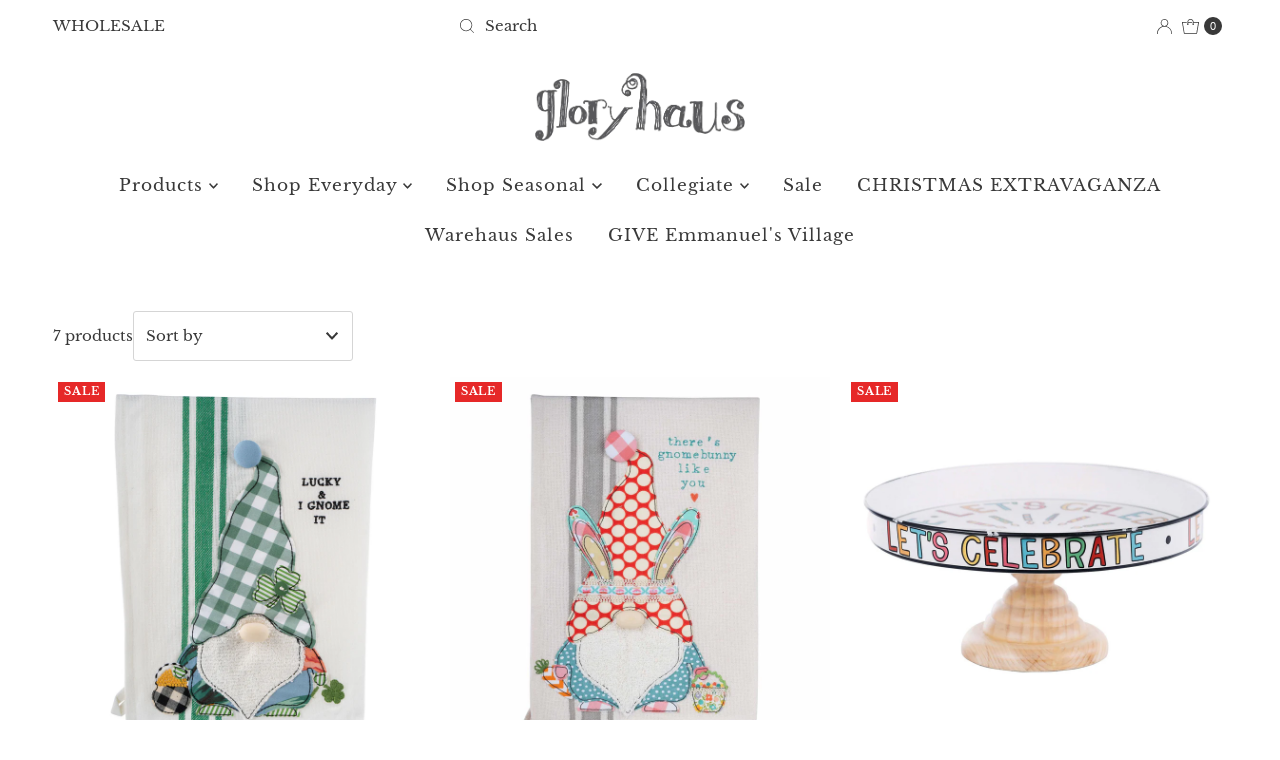

--- FILE ---
content_type: text/html; charset=utf-8
request_url: https://www.gloryhaus.com/collections/sale
body_size: 35931
content:
<!DOCTYPE html>
<html lang="en" class="no-js" lang="en">
<head>
<script src="//d1liekpayvooaz.cloudfront.net/apps/customizery/customizery.js?shop=gloryhaus.myshopify.com"></script>
<!-- Preorder Panda Pixel start-->
<script async src='https://pre.bossapps.co/js/script?shop=gloryhaus.myshopify.com'></script>
<!-- Preorder Panda Pixel ended-->

  <meta charset="utf-8" />
  <meta name="viewport" content="width=device-width, initial-scale=1">

  <!-- Establish early connection to external domains -->
  <link rel="preconnect" href="https://cdn.shopify.com" crossorigin>
  <link rel="preconnect" href="https://fonts.shopify.com" crossorigin>
  <link rel="preconnect" href="https://monorail-edge.shopifysvc.com">
  <link rel="preconnect" href="//ajax.googleapis.com" crossorigin /><!-- Preload onDomain stylesheets and script libraries -->
  <link rel="preload" href="//www.gloryhaus.com/cdn/shop/t/23/assets/stylesheet.css?v=80297133642274989041688563687" as="style">
  <link rel="preload" as="font" href="//www.gloryhaus.com/cdn/fonts/libre_baskerville/librebaskerville_n4.2ec9ee517e3ce28d5f1e6c6e75efd8a97e59c189.woff2" type="font/woff2" crossorigin>
  <link rel="preload" as="font" href="//www.gloryhaus.com/cdn/fonts/libre_baskerville/librebaskerville_n4.2ec9ee517e3ce28d5f1e6c6e75efd8a97e59c189.woff2" type="font/woff2" crossorigin>
  <link rel="preload" as="font" href="//www.gloryhaus.com/cdn/fonts/libre_baskerville/librebaskerville_n4.2ec9ee517e3ce28d5f1e6c6e75efd8a97e59c189.woff2" type="font/woff2" crossorigin>
  <link rel="preload" href="//www.gloryhaus.com/cdn/shop/t/23/assets/eventemitter3.min.js?v=27939738353326123541686747797" as="script">
  <link rel="preload" href="//www.gloryhaus.com/cdn/shop/t/23/assets/theme.js?v=176415874831949278581687379268" as="script">

  <link rel="shortcut icon" href="//www.gloryhaus.com/cdn/shop/files/GH-Facebook-Logo-Grey_6443.png?crop=center&height=32&v=1685644707&width=32" type="image/png" />
  <link rel="canonical" href="https://www.gloryhaus.com/collections/sale" />

  <title>Glory Haus Sale: Frames, Mugs, Textiles, Wall Art &ndash; GLORY HAUS </title>
  <meta name="description" content="Save big on stylish Glory Haus home décor in our sale department. Shop marked-down mugs, frames, wall art, dishes and handmade accents." />

  

  <meta property="og:type" content="website">
  <meta property="og:title" content="Glory Haus Sale: Frames, Mugs, Textiles, Wall Art">
  <meta property="og:url" content="https://www.gloryhaus.com/collections/sale">
  
    <meta property="og:description" content="Save big on stylish Glory Haus home décor in our sale department. Shop marked-down mugs, frames, wall art, dishes and handmade accents.">
  
  

<meta property="og:site_name" content="GLORY HAUS ">



  <meta name="twitter:card" content="summary">


  <meta name="twitter:site" content="@shopify">



  

  <style data-shopify>
:root {
    --main-family: "Libre Baskerville", serif;
    --main-weight: 400;
    --main-style: normal;
    --nav-family: "Libre Baskerville", serif;
    --nav-weight: 400;
    --nav-style: normal;
    --heading-family: "Libre Baskerville", serif;
    --heading-weight: 400;
    --heading-style: normal;

    --font-size: 15px;
    --h1-size: 31px;
    --h2-size: 33px;
    --h3-size: 25px;
    --nav-size: 17px;

    --announcement-background: #ffffff;
    --announcement-text: #393939;
    --header-background: #ffffff;
    --header-text: #393939;
    --nav-color: #393939;
    --nav-hover-link-color: #515151;
    --nav-hover-accent-color: #d6d6d6;
    --nav-dropdown-text: #000000;
    --nav-dropdown-background: #ffffff;
    --mobile-header-background: #ffffff;
    --mobile-header-text: #393939;
    --background: #ffffff;
    --text-color: #393939;
    --sale-color: #e62828;
    --so-color: #afc1bd;
    --new-color: #000000;
    --dotted-color: #d5d5d5;
    --review-stars: #cadcd8;
    --secondary-color: #ffffff;
    --section-heading-text: #393939;
    --section-heading-primary: #ffffff;
    --section-heading-primary-hover: rgba(0,0,0,0);
    --section-heading-accent: #cadcd8;
    --banner-text: #393939;
    --banner-caption-bg: #ffffff;
    --button-color: #393939;
    --button-text: #ffffff;
    --button-hover: #afc1bd;
    --secondary-button-color: #d5d5d5;
    --secondary-button-text: #393939;
    --secondary-button-hover: #d6d6d6;
    --direction-color: #515151;
    --direction-background: #ffffff;
    --direction-hover: #d6d6d6;
    --swatch-color: #393939;
    --swatch-background: #ffffff;
    --swatch-border: #d5d5d5;
    --swatch-selected-color: #ffffff;
    --swatch-selected-background: #000000;
    --swatch-selected-border: #000000;
    --footer-background: #cadcd8;
    --footer-text: #393939;
    --footer-icons: #393939;

    --header-border-width: 20%;
    --header-border-weight: 3px;
    --header-border-style: double;
    --free-shipping-bg: #cadcd8;
    --free-shipping-text: #393939;
    --keyboard-focus: #747474;
    --focus-border-style: dotted;
    --focus-border-weight: 2px;

    --error-msg-dark: #e81000;
    --error-msg-light: #ffeae8;
    --success-msg-dark: #007f5f;
    --success-msg-light: #e5fff8;

    --select-arrow-bg: url(//www.gloryhaus.com/cdn/shop/t/23/assets/select-arrow.png?v=112595941721225094991686747797);
    --icon-border-color: #ffffff;
    --product-align: center;

    --color-body-text: var(--text-color);
    --color-body: var(--background);
    --color-bg: var(--background);
    --color-filter-size: 18px;

    --star-active: rgb(57, 57, 57);
    --star-inactive: rgb(255, 255, 255);

    --section-background: #ffffff;
    --section-overlay-color: 0, 0, 0;
    --section-overlay-opacity: 0;
    --section-button-size: 15px;;
    --desktop-section-height: ;
    --mobile-section-height: ;


  }
  @media (max-width: 740px) {
  :root {
    --font-size: calc(15px - (15px * 0.15));
    --nav-size: calc(17px - (17px * 0.15));
    --h1-size: calc(31px - (31px * 0.15));
    --h2-size: calc(33px - (33px * 0.15));
    --h3-size: calc(25px - (25px * 0.15));
    --section-button-size: calc(15px - (15px * 0.15));
  }
}
</style>


  <link rel="stylesheet" href="//www.gloryhaus.com/cdn/shop/t/23/assets/stylesheet.css?v=80297133642274989041688563687" type="text/css">

  <style>
  @font-face {
  font-family: "Libre Baskerville";
  font-weight: 400;
  font-style: normal;
  font-display: swap;
  src: url("//www.gloryhaus.com/cdn/fonts/libre_baskerville/librebaskerville_n4.2ec9ee517e3ce28d5f1e6c6e75efd8a97e59c189.woff2") format("woff2"),
       url("//www.gloryhaus.com/cdn/fonts/libre_baskerville/librebaskerville_n4.323789551b85098885c8eccedfb1bd8f25f56007.woff") format("woff");
}

  @font-face {
  font-family: "Libre Baskerville";
  font-weight: 400;
  font-style: normal;
  font-display: swap;
  src: url("//www.gloryhaus.com/cdn/fonts/libre_baskerville/librebaskerville_n4.2ec9ee517e3ce28d5f1e6c6e75efd8a97e59c189.woff2") format("woff2"),
       url("//www.gloryhaus.com/cdn/fonts/libre_baskerville/librebaskerville_n4.323789551b85098885c8eccedfb1bd8f25f56007.woff") format("woff");
}

  @font-face {
  font-family: "Libre Baskerville";
  font-weight: 400;
  font-style: normal;
  font-display: swap;
  src: url("//www.gloryhaus.com/cdn/fonts/libre_baskerville/librebaskerville_n4.2ec9ee517e3ce28d5f1e6c6e75efd8a97e59c189.woff2") format("woff2"),
       url("//www.gloryhaus.com/cdn/fonts/libre_baskerville/librebaskerville_n4.323789551b85098885c8eccedfb1bd8f25f56007.woff") format("woff");
}

  @font-face {
  font-family: "Libre Baskerville";
  font-weight: 700;
  font-style: normal;
  font-display: swap;
  src: url("//www.gloryhaus.com/cdn/fonts/libre_baskerville/librebaskerville_n7.eb83ab550f8363268d3cb412ad3d4776b2bc22b9.woff2") format("woff2"),
       url("//www.gloryhaus.com/cdn/fonts/libre_baskerville/librebaskerville_n7.5bb0de4f2b64b2f68c7e0de8d18bc3455494f553.woff") format("woff");
}

  @font-face {
  font-family: "Libre Baskerville";
  font-weight: 400;
  font-style: italic;
  font-display: swap;
  src: url("//www.gloryhaus.com/cdn/fonts/libre_baskerville/librebaskerville_i4.9b1c62038123f2ff89e0d72891fc2421add48a40.woff2") format("woff2"),
       url("//www.gloryhaus.com/cdn/fonts/libre_baskerville/librebaskerville_i4.d5032f0d77e668619cab9a3b6ff7c45700fd5f7c.woff") format("woff");
}

  
  </style>

  <script>window.performance && window.performance.mark && window.performance.mark('shopify.content_for_header.start');</script><meta name="facebook-domain-verification" content="wdg7t8mnj8pdvure48ownbien9un9e">
<meta name="facebook-domain-verification" content="p798i0vqasemvotlz5i5o32x6al3n4">
<meta name="google-site-verification" content="38tEpTpHy_9ZmgGCMflU-FOhMxF9j96-ixvVd9cRwp8">
<meta id="shopify-digital-wallet" name="shopify-digital-wallet" content="/3556638833/digital_wallets/dialog">
<meta name="shopify-checkout-api-token" content="51d600d96f308070bb52b0efd6eb507f">
<meta id="in-context-paypal-metadata" data-shop-id="3556638833" data-venmo-supported="false" data-environment="production" data-locale="en_US" data-paypal-v4="true" data-currency="USD">
<link rel="alternate" type="application/atom+xml" title="Feed" href="/collections/sale.atom" />
<link rel="alternate" type="application/json+oembed" href="https://www.gloryhaus.com/collections/sale.oembed">
<script async="async" src="/checkouts/internal/preloads.js?locale=en-US"></script>
<link rel="preconnect" href="https://shop.app" crossorigin="anonymous">
<script async="async" src="https://shop.app/checkouts/internal/preloads.js?locale=en-US&shop_id=3556638833" crossorigin="anonymous"></script>
<script id="apple-pay-shop-capabilities" type="application/json">{"shopId":3556638833,"countryCode":"US","currencyCode":"USD","merchantCapabilities":["supports3DS"],"merchantId":"gid:\/\/shopify\/Shop\/3556638833","merchantName":"GLORY HAUS ","requiredBillingContactFields":["postalAddress","email","phone"],"requiredShippingContactFields":["postalAddress","email","phone"],"shippingType":"shipping","supportedNetworks":["visa","masterCard","amex","discover","elo","jcb"],"total":{"type":"pending","label":"GLORY HAUS ","amount":"1.00"},"shopifyPaymentsEnabled":true,"supportsSubscriptions":true}</script>
<script id="shopify-features" type="application/json">{"accessToken":"51d600d96f308070bb52b0efd6eb507f","betas":["rich-media-storefront-analytics"],"domain":"www.gloryhaus.com","predictiveSearch":true,"shopId":3556638833,"locale":"en"}</script>
<script>var Shopify = Shopify || {};
Shopify.shop = "gloryhaus.myshopify.com";
Shopify.locale = "en";
Shopify.currency = {"active":"USD","rate":"1.0"};
Shopify.country = "US";
Shopify.theme = {"name":"216 a11y","id":133091492029,"schema_name":"Mr Parker","schema_version":"8.8.0","theme_store_id":567,"role":"main"};
Shopify.theme.handle = "null";
Shopify.theme.style = {"id":null,"handle":null};
Shopify.cdnHost = "www.gloryhaus.com/cdn";
Shopify.routes = Shopify.routes || {};
Shopify.routes.root = "/";</script>
<script type="module">!function(o){(o.Shopify=o.Shopify||{}).modules=!0}(window);</script>
<script>!function(o){function n(){var o=[];function n(){o.push(Array.prototype.slice.apply(arguments))}return n.q=o,n}var t=o.Shopify=o.Shopify||{};t.loadFeatures=n(),t.autoloadFeatures=n()}(window);</script>
<script>
  window.ShopifyPay = window.ShopifyPay || {};
  window.ShopifyPay.apiHost = "shop.app\/pay";
  window.ShopifyPay.redirectState = null;
</script>
<script id="shop-js-analytics" type="application/json">{"pageType":"collection"}</script>
<script defer="defer" async type="module" src="//www.gloryhaus.com/cdn/shopifycloud/shop-js/modules/v2/client.init-shop-cart-sync_BN7fPSNr.en.esm.js"></script>
<script defer="defer" async type="module" src="//www.gloryhaus.com/cdn/shopifycloud/shop-js/modules/v2/chunk.common_Cbph3Kss.esm.js"></script>
<script defer="defer" async type="module" src="//www.gloryhaus.com/cdn/shopifycloud/shop-js/modules/v2/chunk.modal_DKumMAJ1.esm.js"></script>
<script type="module">
  await import("//www.gloryhaus.com/cdn/shopifycloud/shop-js/modules/v2/client.init-shop-cart-sync_BN7fPSNr.en.esm.js");
await import("//www.gloryhaus.com/cdn/shopifycloud/shop-js/modules/v2/chunk.common_Cbph3Kss.esm.js");
await import("//www.gloryhaus.com/cdn/shopifycloud/shop-js/modules/v2/chunk.modal_DKumMAJ1.esm.js");

  window.Shopify.SignInWithShop?.initShopCartSync?.({"fedCMEnabled":true,"windoidEnabled":true});

</script>
<script>
  window.Shopify = window.Shopify || {};
  if (!window.Shopify.featureAssets) window.Shopify.featureAssets = {};
  window.Shopify.featureAssets['shop-js'] = {"shop-cart-sync":["modules/v2/client.shop-cart-sync_CJVUk8Jm.en.esm.js","modules/v2/chunk.common_Cbph3Kss.esm.js","modules/v2/chunk.modal_DKumMAJ1.esm.js"],"init-fed-cm":["modules/v2/client.init-fed-cm_7Fvt41F4.en.esm.js","modules/v2/chunk.common_Cbph3Kss.esm.js","modules/v2/chunk.modal_DKumMAJ1.esm.js"],"init-shop-email-lookup-coordinator":["modules/v2/client.init-shop-email-lookup-coordinator_Cc088_bR.en.esm.js","modules/v2/chunk.common_Cbph3Kss.esm.js","modules/v2/chunk.modal_DKumMAJ1.esm.js"],"init-windoid":["modules/v2/client.init-windoid_hPopwJRj.en.esm.js","modules/v2/chunk.common_Cbph3Kss.esm.js","modules/v2/chunk.modal_DKumMAJ1.esm.js"],"shop-button":["modules/v2/client.shop-button_B0jaPSNF.en.esm.js","modules/v2/chunk.common_Cbph3Kss.esm.js","modules/v2/chunk.modal_DKumMAJ1.esm.js"],"shop-cash-offers":["modules/v2/client.shop-cash-offers_DPIskqss.en.esm.js","modules/v2/chunk.common_Cbph3Kss.esm.js","modules/v2/chunk.modal_DKumMAJ1.esm.js"],"shop-toast-manager":["modules/v2/client.shop-toast-manager_CK7RT69O.en.esm.js","modules/v2/chunk.common_Cbph3Kss.esm.js","modules/v2/chunk.modal_DKumMAJ1.esm.js"],"init-shop-cart-sync":["modules/v2/client.init-shop-cart-sync_BN7fPSNr.en.esm.js","modules/v2/chunk.common_Cbph3Kss.esm.js","modules/v2/chunk.modal_DKumMAJ1.esm.js"],"init-customer-accounts-sign-up":["modules/v2/client.init-customer-accounts-sign-up_CfPf4CXf.en.esm.js","modules/v2/client.shop-login-button_DeIztwXF.en.esm.js","modules/v2/chunk.common_Cbph3Kss.esm.js","modules/v2/chunk.modal_DKumMAJ1.esm.js"],"pay-button":["modules/v2/client.pay-button_CgIwFSYN.en.esm.js","modules/v2/chunk.common_Cbph3Kss.esm.js","modules/v2/chunk.modal_DKumMAJ1.esm.js"],"init-customer-accounts":["modules/v2/client.init-customer-accounts_DQ3x16JI.en.esm.js","modules/v2/client.shop-login-button_DeIztwXF.en.esm.js","modules/v2/chunk.common_Cbph3Kss.esm.js","modules/v2/chunk.modal_DKumMAJ1.esm.js"],"avatar":["modules/v2/client.avatar_BTnouDA3.en.esm.js"],"init-shop-for-new-customer-accounts":["modules/v2/client.init-shop-for-new-customer-accounts_CsZy_esa.en.esm.js","modules/v2/client.shop-login-button_DeIztwXF.en.esm.js","modules/v2/chunk.common_Cbph3Kss.esm.js","modules/v2/chunk.modal_DKumMAJ1.esm.js"],"shop-follow-button":["modules/v2/client.shop-follow-button_BRMJjgGd.en.esm.js","modules/v2/chunk.common_Cbph3Kss.esm.js","modules/v2/chunk.modal_DKumMAJ1.esm.js"],"checkout-modal":["modules/v2/client.checkout-modal_B9Drz_yf.en.esm.js","modules/v2/chunk.common_Cbph3Kss.esm.js","modules/v2/chunk.modal_DKumMAJ1.esm.js"],"shop-login-button":["modules/v2/client.shop-login-button_DeIztwXF.en.esm.js","modules/v2/chunk.common_Cbph3Kss.esm.js","modules/v2/chunk.modal_DKumMAJ1.esm.js"],"lead-capture":["modules/v2/client.lead-capture_DXYzFM3R.en.esm.js","modules/v2/chunk.common_Cbph3Kss.esm.js","modules/v2/chunk.modal_DKumMAJ1.esm.js"],"shop-login":["modules/v2/client.shop-login_CA5pJqmO.en.esm.js","modules/v2/chunk.common_Cbph3Kss.esm.js","modules/v2/chunk.modal_DKumMAJ1.esm.js"],"payment-terms":["modules/v2/client.payment-terms_BxzfvcZJ.en.esm.js","modules/v2/chunk.common_Cbph3Kss.esm.js","modules/v2/chunk.modal_DKumMAJ1.esm.js"]};
</script>
<script>(function() {
  var isLoaded = false;
  function asyncLoad() {
    if (isLoaded) return;
    isLoaded = true;
    var urls = ["\/\/d1liekpayvooaz.cloudfront.net\/apps\/customizery\/customizery.js?shop=gloryhaus.myshopify.com","https:\/\/seo.apps.avada.io\/scripttag\/avada-seo-installed.js?shop=gloryhaus.myshopify.com","https:\/\/cdn1.avada.io\/flying-pages\/module.js?shop=gloryhaus.myshopify.com","\/\/cdn.shopify.com\/proxy\/f6a75ad0e4bc170c8962886e6c8c7a708756ec23b443e46df0f364864c11c692\/shopify-script-tags.s3.eu-west-1.amazonaws.com\/smartseo\/instantpage.js?shop=gloryhaus.myshopify.com\u0026sp-cache-control=cHVibGljLCBtYXgtYWdlPTkwMA","https:\/\/chimpstatic.com\/mcjs-connected\/js\/users\/418a4d808b8b996661d8b1947\/e6825c9ba4f1b6656b0a565a2.js?shop=gloryhaus.myshopify.com","https:\/\/cdn-bundler.nice-team.net\/app\/js\/bundler.js?shop=gloryhaus.myshopify.com","https:\/\/cdn.attn.tv\/gloryhaus\/dtag.js?shop=gloryhaus.myshopify.com"];
    for (var i = 0; i < urls.length; i++) {
      var s = document.createElement('script');
      s.type = 'text/javascript';
      s.async = true;
      s.src = urls[i];
      var x = document.getElementsByTagName('script')[0];
      x.parentNode.insertBefore(s, x);
    }
  };
  if(window.attachEvent) {
    window.attachEvent('onload', asyncLoad);
  } else {
    window.addEventListener('load', asyncLoad, false);
  }
})();</script>
<script id="__st">var __st={"a":3556638833,"offset":-18000,"reqid":"48600942-3693-458a-8ff0-41ee4613f6d9-1770126399","pageurl":"www.gloryhaus.com\/collections\/sale","u":"9493b4bffcc9","p":"collection","rtyp":"collection","rid":82936103025};</script>
<script>window.ShopifyPaypalV4VisibilityTracking = true;</script>
<script id="captcha-bootstrap">!function(){'use strict';const t='contact',e='account',n='new_comment',o=[[t,t],['blogs',n],['comments',n],[t,'customer']],c=[[e,'customer_login'],[e,'guest_login'],[e,'recover_customer_password'],[e,'create_customer']],r=t=>t.map((([t,e])=>`form[action*='/${t}']:not([data-nocaptcha='true']) input[name='form_type'][value='${e}']`)).join(','),a=t=>()=>t?[...document.querySelectorAll(t)].map((t=>t.form)):[];function s(){const t=[...o],e=r(t);return a(e)}const i='password',u='form_key',d=['recaptcha-v3-token','g-recaptcha-response','h-captcha-response',i],f=()=>{try{return window.sessionStorage}catch{return}},m='__shopify_v',_=t=>t.elements[u];function p(t,e,n=!1){try{const o=window.sessionStorage,c=JSON.parse(o.getItem(e)),{data:r}=function(t){const{data:e,action:n}=t;return t[m]||n?{data:e,action:n}:{data:t,action:n}}(c);for(const[e,n]of Object.entries(r))t.elements[e]&&(t.elements[e].value=n);n&&o.removeItem(e)}catch(o){console.error('form repopulation failed',{error:o})}}const l='form_type',E='cptcha';function T(t){t.dataset[E]=!0}const w=window,h=w.document,L='Shopify',v='ce_forms',y='captcha';let A=!1;((t,e)=>{const n=(g='f06e6c50-85a8-45c8-87d0-21a2b65856fe',I='https://cdn.shopify.com/shopifycloud/storefront-forms-hcaptcha/ce_storefront_forms_captcha_hcaptcha.v1.5.2.iife.js',D={infoText:'Protected by hCaptcha',privacyText:'Privacy',termsText:'Terms'},(t,e,n)=>{const o=w[L][v],c=o.bindForm;if(c)return c(t,g,e,D).then(n);var r;o.q.push([[t,g,e,D],n]),r=I,A||(h.body.append(Object.assign(h.createElement('script'),{id:'captcha-provider',async:!0,src:r})),A=!0)});var g,I,D;w[L]=w[L]||{},w[L][v]=w[L][v]||{},w[L][v].q=[],w[L][y]=w[L][y]||{},w[L][y].protect=function(t,e){n(t,void 0,e),T(t)},Object.freeze(w[L][y]),function(t,e,n,w,h,L){const[v,y,A,g]=function(t,e,n){const i=e?o:[],u=t?c:[],d=[...i,...u],f=r(d),m=r(i),_=r(d.filter((([t,e])=>n.includes(e))));return[a(f),a(m),a(_),s()]}(w,h,L),I=t=>{const e=t.target;return e instanceof HTMLFormElement?e:e&&e.form},D=t=>v().includes(t);t.addEventListener('submit',(t=>{const e=I(t);if(!e)return;const n=D(e)&&!e.dataset.hcaptchaBound&&!e.dataset.recaptchaBound,o=_(e),c=g().includes(e)&&(!o||!o.value);(n||c)&&t.preventDefault(),c&&!n&&(function(t){try{if(!f())return;!function(t){const e=f();if(!e)return;const n=_(t);if(!n)return;const o=n.value;o&&e.removeItem(o)}(t);const e=Array.from(Array(32),(()=>Math.random().toString(36)[2])).join('');!function(t,e){_(t)||t.append(Object.assign(document.createElement('input'),{type:'hidden',name:u})),t.elements[u].value=e}(t,e),function(t,e){const n=f();if(!n)return;const o=[...t.querySelectorAll(`input[type='${i}']`)].map((({name:t})=>t)),c=[...d,...o],r={};for(const[a,s]of new FormData(t).entries())c.includes(a)||(r[a]=s);n.setItem(e,JSON.stringify({[m]:1,action:t.action,data:r}))}(t,e)}catch(e){console.error('failed to persist form',e)}}(e),e.submit())}));const S=(t,e)=>{t&&!t.dataset[E]&&(n(t,e.some((e=>e===t))),T(t))};for(const o of['focusin','change'])t.addEventListener(o,(t=>{const e=I(t);D(e)&&S(e,y())}));const B=e.get('form_key'),M=e.get(l),P=B&&M;t.addEventListener('DOMContentLoaded',(()=>{const t=y();if(P)for(const e of t)e.elements[l].value===M&&p(e,B);[...new Set([...A(),...v().filter((t=>'true'===t.dataset.shopifyCaptcha))])].forEach((e=>S(e,t)))}))}(h,new URLSearchParams(w.location.search),n,t,e,['guest_login'])})(!0,!1)}();</script>
<script integrity="sha256-4kQ18oKyAcykRKYeNunJcIwy7WH5gtpwJnB7kiuLZ1E=" data-source-attribution="shopify.loadfeatures" defer="defer" src="//www.gloryhaus.com/cdn/shopifycloud/storefront/assets/storefront/load_feature-a0a9edcb.js" crossorigin="anonymous"></script>
<script crossorigin="anonymous" defer="defer" src="//www.gloryhaus.com/cdn/shopifycloud/storefront/assets/shopify_pay/storefront-65b4c6d7.js?v=20250812"></script>
<script data-source-attribution="shopify.dynamic_checkout.dynamic.init">var Shopify=Shopify||{};Shopify.PaymentButton=Shopify.PaymentButton||{isStorefrontPortableWallets:!0,init:function(){window.Shopify.PaymentButton.init=function(){};var t=document.createElement("script");t.src="https://www.gloryhaus.com/cdn/shopifycloud/portable-wallets/latest/portable-wallets.en.js",t.type="module",document.head.appendChild(t)}};
</script>
<script data-source-attribution="shopify.dynamic_checkout.buyer_consent">
  function portableWalletsHideBuyerConsent(e){var t=document.getElementById("shopify-buyer-consent"),n=document.getElementById("shopify-subscription-policy-button");t&&n&&(t.classList.add("hidden"),t.setAttribute("aria-hidden","true"),n.removeEventListener("click",e))}function portableWalletsShowBuyerConsent(e){var t=document.getElementById("shopify-buyer-consent"),n=document.getElementById("shopify-subscription-policy-button");t&&n&&(t.classList.remove("hidden"),t.removeAttribute("aria-hidden"),n.addEventListener("click",e))}window.Shopify?.PaymentButton&&(window.Shopify.PaymentButton.hideBuyerConsent=portableWalletsHideBuyerConsent,window.Shopify.PaymentButton.showBuyerConsent=portableWalletsShowBuyerConsent);
</script>
<script data-source-attribution="shopify.dynamic_checkout.cart.bootstrap">document.addEventListener("DOMContentLoaded",(function(){function t(){return document.querySelector("shopify-accelerated-checkout-cart, shopify-accelerated-checkout")}if(t())Shopify.PaymentButton.init();else{new MutationObserver((function(e,n){t()&&(Shopify.PaymentButton.init(),n.disconnect())})).observe(document.body,{childList:!0,subtree:!0})}}));
</script>
<link id="shopify-accelerated-checkout-styles" rel="stylesheet" media="screen" href="https://www.gloryhaus.com/cdn/shopifycloud/portable-wallets/latest/accelerated-checkout-backwards-compat.css" crossorigin="anonymous">
<style id="shopify-accelerated-checkout-cart">
        #shopify-buyer-consent {
  margin-top: 1em;
  display: inline-block;
  width: 100%;
}

#shopify-buyer-consent.hidden {
  display: none;
}

#shopify-subscription-policy-button {
  background: none;
  border: none;
  padding: 0;
  text-decoration: underline;
  font-size: inherit;
  cursor: pointer;
}

#shopify-subscription-policy-button::before {
  box-shadow: none;
}

      </style>

<script>window.performance && window.performance.mark && window.performance.mark('shopify.content_for_header.end');</script>


<script>(() => {const installerKey = 'docapp-discount-auto-install'; const urlParams = new URLSearchParams(window.location.search); if (urlParams.get(installerKey)) {window.sessionStorage.setItem(installerKey, JSON.stringify({integrationId: urlParams.get('docapp-integration-id'), divClass: urlParams.get('docapp-install-class'), check: urlParams.get('docapp-check')}));}})();</script>

<script>(() => {const previewKey = 'docapp-discount-test'; const urlParams = new URLSearchParams(window.location.search); if (urlParams.get(previewKey)) {window.sessionStorage.setItem(previewKey, JSON.stringify({active: true, integrationId: urlParams.get('docapp-discount-inst-test')}));}})();</script>
<!-- BEGIN app block: shopify://apps/flair/blocks/init/51d5ae10-f90f-4540-9ec6-f09f14107bf4 --><!-- BEGIN app snippet: init --><script>  (function() {    function l(url, onload) {      var script = document.createElement("script");      script.src = url;      script.async = true;      script.onload = onload;      document.head.appendChild(script);    }function r() {        return new Promise((resolve) => {          if (document.readyState == "loading") {            document.addEventListener("DOMContentLoaded", () => resolve());          } else {            resolve();          }        });      }      function isg3() {        let k = "_flair_pv";        let v = new URLSearchParams(window.location.search).get(k);        if (v == "") {          localStorage.removeItem(k);          return false;        }        else if (v != null) {          let x = new Date().getTime() + 24 * 60 * 60 * 1000;          localStorage.setItem(k,`${v}:${x}`);          return true;        } else {          let sv = localStorage.getItem(k);          if (sv && Number(sv.split(":")[1]) > new Date().getTime()) {            return true;          }        }        localStorage.removeItem(k);        return false;      }function g2() {        l("https://cdn.shopify.com/extensions/019a7387-b640-7f63-aab2-9805ebe6be4c/flair-theme-app-38/assets/flair_gen2.js", () => {          r().then(() => {            let d ={"shop":{  "collection_handle":"sale",  "page_type":"collection",  "product_id":"",  "search_url":"\/search",  "_":1},"app":{  "refresh_on_init":true,"badge_variant_refresh":{"enabled":false,"type":"change","parent_selector":"","selector":"","delay":0},"banner_countdown_enabled":false,  "_":1}};            let c = "";            FlairApp.init(d);            if (c != "") {              let style = document.createElement("style");              style.textContent = c;              document.head.appendChild(style);            }          })        })      }function g3() {      let d ={"config":{  "storefront_token":null,  "_":1},"current":{"collection_id":"82936103025",  "country":"US",  "currency":"USD","money_format":"${{amount}}",  "page_type":"collection",  "product_id":"",  "shopify_domain":"gloryhaus.myshopify.com",  "_":1}};      l("https://cdn.shopify.com/extensions/019a7387-b640-7f63-aab2-9805ebe6be4c/flair-theme-app-38/assets/flair_gen3.js", () => {        FlairApp.init(d);      });    }if (isg3()) {        g3();        console.info(`Flair generation 3 preview is enabled. Click here to cancel: https://${window.location.host}/?_flair_pv=`)      } else {        g2();      }})()</script><!-- END app snippet --><!-- generated: 2026-02-03 08:46:40 -0500 -->

<!-- END app block --><!-- BEGIN app block: shopify://apps/attentive/blocks/attn-tag/8df62c72-8fe4-407e-a5b3-72132be30a0d --><script type="text/javascript" src="https://cdn.attn.tv/gloryhaus/dtag.js?source=app-embed" defer="defer"></script>


<!-- END app block --><script src="https://cdn.shopify.com/extensions/019b97b0-6350-7631-8123-95494b086580/socialwidget-instafeed-78/assets/social-widget.min.js" type="text/javascript" defer="defer"></script>
<meta property="og:image" content="https://cdn.shopify.com/s/files/1/0035/5663/8833/files/GloryHaus-charcoal_5dd9d0d7-f784-431b-b5bd-f89614f678b9.png?height=628&pad_color=ffffff&v=1633722782&width=1200" />
<meta property="og:image:secure_url" content="https://cdn.shopify.com/s/files/1/0035/5663/8833/files/GloryHaus-charcoal_5dd9d0d7-f784-431b-b5bd-f89614f678b9.png?height=628&pad_color=ffffff&v=1633722782&width=1200" />
<meta property="og:image:width" content="1200" />
<meta property="og:image:height" content="628" />
<meta property="og:image:alt" content="Glory Haus Logo, Link to Homepage" />
<link href="https://monorail-edge.shopifysvc.com" rel="dns-prefetch">
<script>(function(){if ("sendBeacon" in navigator && "performance" in window) {try {var session_token_from_headers = performance.getEntriesByType('navigation')[0].serverTiming.find(x => x.name == '_s').description;} catch {var session_token_from_headers = undefined;}var session_cookie_matches = document.cookie.match(/_shopify_s=([^;]*)/);var session_token_from_cookie = session_cookie_matches && session_cookie_matches.length === 2 ? session_cookie_matches[1] : "";var session_token = session_token_from_headers || session_token_from_cookie || "";function handle_abandonment_event(e) {var entries = performance.getEntries().filter(function(entry) {return /monorail-edge.shopifysvc.com/.test(entry.name);});if (!window.abandonment_tracked && entries.length === 0) {window.abandonment_tracked = true;var currentMs = Date.now();var navigation_start = performance.timing.navigationStart;var payload = {shop_id: 3556638833,url: window.location.href,navigation_start,duration: currentMs - navigation_start,session_token,page_type: "collection"};window.navigator.sendBeacon("https://monorail-edge.shopifysvc.com/v1/produce", JSON.stringify({schema_id: "online_store_buyer_site_abandonment/1.1",payload: payload,metadata: {event_created_at_ms: currentMs,event_sent_at_ms: currentMs}}));}}window.addEventListener('pagehide', handle_abandonment_event);}}());</script>
<script id="web-pixels-manager-setup">(function e(e,d,r,n,o){if(void 0===o&&(o={}),!Boolean(null===(a=null===(i=window.Shopify)||void 0===i?void 0:i.analytics)||void 0===a?void 0:a.replayQueue)){var i,a;window.Shopify=window.Shopify||{};var t=window.Shopify;t.analytics=t.analytics||{};var s=t.analytics;s.replayQueue=[],s.publish=function(e,d,r){return s.replayQueue.push([e,d,r]),!0};try{self.performance.mark("wpm:start")}catch(e){}var l=function(){var e={modern:/Edge?\/(1{2}[4-9]|1[2-9]\d|[2-9]\d{2}|\d{4,})\.\d+(\.\d+|)|Firefox\/(1{2}[4-9]|1[2-9]\d|[2-9]\d{2}|\d{4,})\.\d+(\.\d+|)|Chrom(ium|e)\/(9{2}|\d{3,})\.\d+(\.\d+|)|(Maci|X1{2}).+ Version\/(15\.\d+|(1[6-9]|[2-9]\d|\d{3,})\.\d+)([,.]\d+|)( \(\w+\)|)( Mobile\/\w+|) Safari\/|Chrome.+OPR\/(9{2}|\d{3,})\.\d+\.\d+|(CPU[ +]OS|iPhone[ +]OS|CPU[ +]iPhone|CPU IPhone OS|CPU iPad OS)[ +]+(15[._]\d+|(1[6-9]|[2-9]\d|\d{3,})[._]\d+)([._]\d+|)|Android:?[ /-](13[3-9]|1[4-9]\d|[2-9]\d{2}|\d{4,})(\.\d+|)(\.\d+|)|Android.+Firefox\/(13[5-9]|1[4-9]\d|[2-9]\d{2}|\d{4,})\.\d+(\.\d+|)|Android.+Chrom(ium|e)\/(13[3-9]|1[4-9]\d|[2-9]\d{2}|\d{4,})\.\d+(\.\d+|)|SamsungBrowser\/([2-9]\d|\d{3,})\.\d+/,legacy:/Edge?\/(1[6-9]|[2-9]\d|\d{3,})\.\d+(\.\d+|)|Firefox\/(5[4-9]|[6-9]\d|\d{3,})\.\d+(\.\d+|)|Chrom(ium|e)\/(5[1-9]|[6-9]\d|\d{3,})\.\d+(\.\d+|)([\d.]+$|.*Safari\/(?![\d.]+ Edge\/[\d.]+$))|(Maci|X1{2}).+ Version\/(10\.\d+|(1[1-9]|[2-9]\d|\d{3,})\.\d+)([,.]\d+|)( \(\w+\)|)( Mobile\/\w+|) Safari\/|Chrome.+OPR\/(3[89]|[4-9]\d|\d{3,})\.\d+\.\d+|(CPU[ +]OS|iPhone[ +]OS|CPU[ +]iPhone|CPU IPhone OS|CPU iPad OS)[ +]+(10[._]\d+|(1[1-9]|[2-9]\d|\d{3,})[._]\d+)([._]\d+|)|Android:?[ /-](13[3-9]|1[4-9]\d|[2-9]\d{2}|\d{4,})(\.\d+|)(\.\d+|)|Mobile Safari.+OPR\/([89]\d|\d{3,})\.\d+\.\d+|Android.+Firefox\/(13[5-9]|1[4-9]\d|[2-9]\d{2}|\d{4,})\.\d+(\.\d+|)|Android.+Chrom(ium|e)\/(13[3-9]|1[4-9]\d|[2-9]\d{2}|\d{4,})\.\d+(\.\d+|)|Android.+(UC? ?Browser|UCWEB|U3)[ /]?(15\.([5-9]|\d{2,})|(1[6-9]|[2-9]\d|\d{3,})\.\d+)\.\d+|SamsungBrowser\/(5\.\d+|([6-9]|\d{2,})\.\d+)|Android.+MQ{2}Browser\/(14(\.(9|\d{2,})|)|(1[5-9]|[2-9]\d|\d{3,})(\.\d+|))(\.\d+|)|K[Aa][Ii]OS\/(3\.\d+|([4-9]|\d{2,})\.\d+)(\.\d+|)/},d=e.modern,r=e.legacy,n=navigator.userAgent;return n.match(d)?"modern":n.match(r)?"legacy":"unknown"}(),u="modern"===l?"modern":"legacy",c=(null!=n?n:{modern:"",legacy:""})[u],f=function(e){return[e.baseUrl,"/wpm","/b",e.hashVersion,"modern"===e.buildTarget?"m":"l",".js"].join("")}({baseUrl:d,hashVersion:r,buildTarget:u}),m=function(e){var d=e.version,r=e.bundleTarget,n=e.surface,o=e.pageUrl,i=e.monorailEndpoint;return{emit:function(e){var a=e.status,t=e.errorMsg,s=(new Date).getTime(),l=JSON.stringify({metadata:{event_sent_at_ms:s},events:[{schema_id:"web_pixels_manager_load/3.1",payload:{version:d,bundle_target:r,page_url:o,status:a,surface:n,error_msg:t},metadata:{event_created_at_ms:s}}]});if(!i)return console&&console.warn&&console.warn("[Web Pixels Manager] No Monorail endpoint provided, skipping logging."),!1;try{return self.navigator.sendBeacon.bind(self.navigator)(i,l)}catch(e){}var u=new XMLHttpRequest;try{return u.open("POST",i,!0),u.setRequestHeader("Content-Type","text/plain"),u.send(l),!0}catch(e){return console&&console.warn&&console.warn("[Web Pixels Manager] Got an unhandled error while logging to Monorail."),!1}}}}({version:r,bundleTarget:l,surface:e.surface,pageUrl:self.location.href,monorailEndpoint:e.monorailEndpoint});try{o.browserTarget=l,function(e){var d=e.src,r=e.async,n=void 0===r||r,o=e.onload,i=e.onerror,a=e.sri,t=e.scriptDataAttributes,s=void 0===t?{}:t,l=document.createElement("script"),u=document.querySelector("head"),c=document.querySelector("body");if(l.async=n,l.src=d,a&&(l.integrity=a,l.crossOrigin="anonymous"),s)for(var f in s)if(Object.prototype.hasOwnProperty.call(s,f))try{l.dataset[f]=s[f]}catch(e){}if(o&&l.addEventListener("load",o),i&&l.addEventListener("error",i),u)u.appendChild(l);else{if(!c)throw new Error("Did not find a head or body element to append the script");c.appendChild(l)}}({src:f,async:!0,onload:function(){if(!function(){var e,d;return Boolean(null===(d=null===(e=window.Shopify)||void 0===e?void 0:e.analytics)||void 0===d?void 0:d.initialized)}()){var d=window.webPixelsManager.init(e)||void 0;if(d){var r=window.Shopify.analytics;r.replayQueue.forEach((function(e){var r=e[0],n=e[1],o=e[2];d.publishCustomEvent(r,n,o)})),r.replayQueue=[],r.publish=d.publishCustomEvent,r.visitor=d.visitor,r.initialized=!0}}},onerror:function(){return m.emit({status:"failed",errorMsg:"".concat(f," has failed to load")})},sri:function(e){var d=/^sha384-[A-Za-z0-9+/=]+$/;return"string"==typeof e&&d.test(e)}(c)?c:"",scriptDataAttributes:o}),m.emit({status:"loading"})}catch(e){m.emit({status:"failed",errorMsg:(null==e?void 0:e.message)||"Unknown error"})}}})({shopId: 3556638833,storefrontBaseUrl: "https://www.gloryhaus.com",extensionsBaseUrl: "https://extensions.shopifycdn.com/cdn/shopifycloud/web-pixels-manager",monorailEndpoint: "https://monorail-edge.shopifysvc.com/unstable/produce_batch",surface: "storefront-renderer",enabledBetaFlags: ["2dca8a86"],webPixelsConfigList: [{"id":"524681405","configuration":"{\"config\":\"{\\\"pixel_id\\\":\\\"G-E7EL9BM1PD\\\",\\\"target_country\\\":\\\"US\\\",\\\"gtag_events\\\":[{\\\"type\\\":\\\"begin_checkout\\\",\\\"action_label\\\":\\\"G-E7EL9BM1PD\\\"},{\\\"type\\\":\\\"search\\\",\\\"action_label\\\":\\\"G-E7EL9BM1PD\\\"},{\\\"type\\\":\\\"view_item\\\",\\\"action_label\\\":[\\\"G-E7EL9BM1PD\\\",\\\"MC-H4LQKRDK29\\\"]},{\\\"type\\\":\\\"purchase\\\",\\\"action_label\\\":[\\\"G-E7EL9BM1PD\\\",\\\"MC-H4LQKRDK29\\\"]},{\\\"type\\\":\\\"page_view\\\",\\\"action_label\\\":[\\\"G-E7EL9BM1PD\\\",\\\"MC-H4LQKRDK29\\\"]},{\\\"type\\\":\\\"add_payment_info\\\",\\\"action_label\\\":\\\"G-E7EL9BM1PD\\\"},{\\\"type\\\":\\\"add_to_cart\\\",\\\"action_label\\\":\\\"G-E7EL9BM1PD\\\"}],\\\"enable_monitoring_mode\\\":false}\"}","eventPayloadVersion":"v1","runtimeContext":"OPEN","scriptVersion":"b2a88bafab3e21179ed38636efcd8a93","type":"APP","apiClientId":1780363,"privacyPurposes":[],"dataSharingAdjustments":{"protectedCustomerApprovalScopes":["read_customer_address","read_customer_email","read_customer_name","read_customer_personal_data","read_customer_phone"]}},{"id":"296091837","configuration":"{\"env\":\"prod\"}","eventPayloadVersion":"v1","runtimeContext":"LAX","scriptVersion":"3dbd78f0aeeb2c473821a9db9e2dd54a","type":"APP","apiClientId":3977633,"privacyPurposes":["ANALYTICS","MARKETING"],"dataSharingAdjustments":{"protectedCustomerApprovalScopes":["read_customer_address","read_customer_email","read_customer_name","read_customer_personal_data","read_customer_phone"]}},{"id":"172851389","configuration":"{\"pixel_id\":\"324205635042319\",\"pixel_type\":\"facebook_pixel\",\"metaapp_system_user_token\":\"-\"}","eventPayloadVersion":"v1","runtimeContext":"OPEN","scriptVersion":"ca16bc87fe92b6042fbaa3acc2fbdaa6","type":"APP","apiClientId":2329312,"privacyPurposes":["ANALYTICS","MARKETING","SALE_OF_DATA"],"dataSharingAdjustments":{"protectedCustomerApprovalScopes":["read_customer_address","read_customer_email","read_customer_name","read_customer_personal_data","read_customer_phone"]}},{"id":"53838013","configuration":"{\"tagID\":\"2612720226923\"}","eventPayloadVersion":"v1","runtimeContext":"STRICT","scriptVersion":"18031546ee651571ed29edbe71a3550b","type":"APP","apiClientId":3009811,"privacyPurposes":["ANALYTICS","MARKETING","SALE_OF_DATA"],"dataSharingAdjustments":{"protectedCustomerApprovalScopes":["read_customer_address","read_customer_email","read_customer_name","read_customer_personal_data","read_customer_phone"]}},{"id":"88146109","eventPayloadVersion":"v1","runtimeContext":"LAX","scriptVersion":"1","type":"CUSTOM","privacyPurposes":["ANALYTICS"],"name":"Google Analytics tag (migrated)"},{"id":"shopify-app-pixel","configuration":"{}","eventPayloadVersion":"v1","runtimeContext":"STRICT","scriptVersion":"0450","apiClientId":"shopify-pixel","type":"APP","privacyPurposes":["ANALYTICS","MARKETING"]},{"id":"shopify-custom-pixel","eventPayloadVersion":"v1","runtimeContext":"LAX","scriptVersion":"0450","apiClientId":"shopify-pixel","type":"CUSTOM","privacyPurposes":["ANALYTICS","MARKETING"]}],isMerchantRequest: false,initData: {"shop":{"name":"GLORY HAUS ","paymentSettings":{"currencyCode":"USD"},"myshopifyDomain":"gloryhaus.myshopify.com","countryCode":"US","storefrontUrl":"https:\/\/www.gloryhaus.com"},"customer":null,"cart":null,"checkout":null,"productVariants":[],"purchasingCompany":null},},"https://www.gloryhaus.com/cdn","3918e4e0wbf3ac3cepc5707306mb02b36c6",{"modern":"","legacy":""},{"shopId":"3556638833","storefrontBaseUrl":"https:\/\/www.gloryhaus.com","extensionBaseUrl":"https:\/\/extensions.shopifycdn.com\/cdn\/shopifycloud\/web-pixels-manager","surface":"storefront-renderer","enabledBetaFlags":"[\"2dca8a86\"]","isMerchantRequest":"false","hashVersion":"3918e4e0wbf3ac3cepc5707306mb02b36c6","publish":"custom","events":"[[\"page_viewed\",{}],[\"collection_viewed\",{\"collection\":{\"id\":\"82936103025\",\"title\":\"Sale\",\"productVariants\":[{\"price\":{\"amount\":12.0,\"currencyCode\":\"USD\"},\"product\":{\"title\":\"Lucky \u0026 I Gnome it Tea Towel\",\"vendor\":\"GLORY HAUS\",\"id\":\"7122022465725\",\"untranslatedTitle\":\"Lucky \u0026 I Gnome it Tea Towel\",\"url\":\"\/products\/lucky-i-gnome-it-tea-towel\",\"type\":\"Tea Towels\"},\"id\":\"41286489669821\",\"image\":{\"src\":\"\/\/www.gloryhaus.com\/cdn\/shop\/files\/70140504_1.jpg?v=1765988406\"},\"sku\":\"70140504\",\"title\":\"Default Title\",\"untranslatedTitle\":\"Default Title\"},{\"price\":{\"amount\":10.0,\"currencyCode\":\"USD\"},\"product\":{\"title\":\"There's Gnomebunny Like You Tea Towel\",\"vendor\":\"GLORY HAUS\",\"id\":\"7122022531261\",\"untranslatedTitle\":\"There's Gnomebunny Like You Tea Towel\",\"url\":\"\/products\/theres-gnomebunny-like-you-tea-towel\",\"type\":\"Tea Towels\"},\"id\":\"41286489735357\",\"image\":{\"src\":\"\/\/www.gloryhaus.com\/cdn\/shop\/products\/70140505_1.jpg?v=1676923025\"},\"sku\":\"70140505\",\"title\":\"Default Title\",\"untranslatedTitle\":\"Default Title\"},{\"price\":{\"amount\":40.0,\"currencyCode\":\"USD\"},\"product\":{\"title\":\"Let's Celebrate Cake Stand\",\"vendor\":\"GLORY HAUS\",\"id\":\"7122005950653\",\"untranslatedTitle\":\"Let's Celebrate Cake Stand\",\"url\":\"\/products\/lets-celebrate-cake-stand\",\"type\":\"Home Decor, Stands\"},\"id\":\"41286462079165\",\"image\":{\"src\":\"\/\/www.gloryhaus.com\/cdn\/shop\/products\/36143403_1.jpg?v=1676922961\"},\"sku\":\"36143403\",\"title\":\"Default Title\",\"untranslatedTitle\":\"Default Title\"},{\"price\":{\"amount\":50.0,\"currencyCode\":\"USD\"},\"product\":{\"title\":\"Now I Lay Me Down to Sleep Framed Board\",\"vendor\":\"GLORY HAUS\",\"id\":\"4557342638193\",\"untranslatedTitle\":\"Now I Lay Me Down to Sleep Framed Board\",\"url\":\"\/products\/now-i-lay-me-down-to-sleep\",\"type\":\"Boards\"},\"id\":\"31979587338353\",\"image\":{\"src\":\"\/\/www.gloryhaus.com\/cdn\/shop\/products\/35122903_1.jpg?v=1676921247\"},\"sku\":\"35122903\",\"title\":\"Default Title\",\"untranslatedTitle\":\"Default Title\"},{\"price\":{\"amount\":65.6,\"currencyCode\":\"USD\"},\"product\":{\"title\":\"Old Green Truck with Dog Framed Canvas\",\"vendor\":\"GLORY HAUS\",\"id\":\"3853489897585\",\"untranslatedTitle\":\"Old Green Truck with Dog Framed Canvas\",\"url\":\"\/products\/old-green-truck-with-dog\",\"type\":\"Canvases\"},\"id\":\"41887344918717\",\"image\":{\"src\":\"\/\/www.gloryhaus.com\/cdn\/shop\/products\/11110004_1.jpg?v=1676920211\"},\"sku\":\"11110004\",\"title\":\"Default Title\",\"untranslatedTitle\":\"Default Title\"},{\"price\":{\"amount\":25.0,\"currencyCode\":\"USD\"},\"product\":{\"title\":\"Dog in Blue Truck Framed Canvas\",\"vendor\":\"GLORY HAUS\",\"id\":\"2252006817905\",\"untranslatedTitle\":\"Dog in Blue Truck Framed Canvas\",\"url\":\"\/products\/dog-in-blue-truck-framed-canvas\",\"type\":\"Canvases\"},\"id\":\"41887353503933\",\"image\":{\"src\":\"\/\/www.gloryhaus.com\/cdn\/shop\/products\/7cc3b117-a040-46d3-8aa5-e6678e2b9488_a1d14c00-c72b-4d98-9ef8-993e14fadfc5.jpg?v=1676919975\"},\"sku\":\"11100013\",\"title\":\"Default Title\",\"untranslatedTitle\":\"Default Title\"},{\"price\":{\"amount\":10.0,\"currencyCode\":\"USD\"},\"product\":{\"title\":\"Orca Tea Towel\",\"vendor\":\"GLORY HAUS\",\"id\":\"2251949703281\",\"untranslatedTitle\":\"Orca Tea Towel\",\"url\":\"\/products\/orca-tea-towel\",\"type\":\"Tea Towels\"},\"id\":\"41887354126525\",\"image\":{\"src\":\"\/\/www.gloryhaus.com\/cdn\/shop\/products\/e62522b3-23ab-4b15-bb87-8ea45f0f72a5.jpg?v=1676919934\"},\"sku\":\"7090532\",\"title\":\"Default Title\",\"untranslatedTitle\":\"Default Title\"}]}}]]"});</script><script>
  window.ShopifyAnalytics = window.ShopifyAnalytics || {};
  window.ShopifyAnalytics.meta = window.ShopifyAnalytics.meta || {};
  window.ShopifyAnalytics.meta.currency = 'USD';
  var meta = {"products":[{"id":7122022465725,"gid":"gid:\/\/shopify\/Product\/7122022465725","vendor":"GLORY HAUS","type":"Tea Towels","handle":"lucky-i-gnome-it-tea-towel","variants":[{"id":41286489669821,"price":1200,"name":"Lucky \u0026 I Gnome it Tea Towel","public_title":null,"sku":"70140504"}],"remote":false},{"id":7122022531261,"gid":"gid:\/\/shopify\/Product\/7122022531261","vendor":"GLORY HAUS","type":"Tea Towels","handle":"theres-gnomebunny-like-you-tea-towel","variants":[{"id":41286489735357,"price":1000,"name":"There's Gnomebunny Like You Tea Towel","public_title":null,"sku":"70140505"}],"remote":false},{"id":7122005950653,"gid":"gid:\/\/shopify\/Product\/7122005950653","vendor":"GLORY HAUS","type":"Home Decor, Stands","handle":"lets-celebrate-cake-stand","variants":[{"id":41286462079165,"price":4000,"name":"Let's Celebrate Cake Stand","public_title":null,"sku":"36143403"}],"remote":false},{"id":4557342638193,"gid":"gid:\/\/shopify\/Product\/4557342638193","vendor":"GLORY HAUS","type":"Boards","handle":"now-i-lay-me-down-to-sleep","variants":[{"id":31979587338353,"price":5000,"name":"Now I Lay Me Down to Sleep Framed Board","public_title":null,"sku":"35122903"}],"remote":false},{"id":3853489897585,"gid":"gid:\/\/shopify\/Product\/3853489897585","vendor":"GLORY HAUS","type":"Canvases","handle":"old-green-truck-with-dog","variants":[{"id":41887344918717,"price":6560,"name":"Old Green Truck with Dog Framed Canvas","public_title":null,"sku":"11110004"}],"remote":false},{"id":2252006817905,"gid":"gid:\/\/shopify\/Product\/2252006817905","vendor":"GLORY HAUS","type":"Canvases","handle":"dog-in-blue-truck-framed-canvas","variants":[{"id":41887353503933,"price":2500,"name":"Dog in Blue Truck Framed Canvas","public_title":null,"sku":"11100013"}],"remote":false},{"id":2251949703281,"gid":"gid:\/\/shopify\/Product\/2251949703281","vendor":"GLORY HAUS","type":"Tea Towels","handle":"orca-tea-towel","variants":[{"id":41887354126525,"price":1000,"name":"Orca Tea Towel","public_title":null,"sku":"7090532"}],"remote":false}],"page":{"pageType":"collection","resourceType":"collection","resourceId":82936103025,"requestId":"48600942-3693-458a-8ff0-41ee4613f6d9-1770126399"}};
  for (var attr in meta) {
    window.ShopifyAnalytics.meta[attr] = meta[attr];
  }
</script>
<script class="analytics">
  (function () {
    var customDocumentWrite = function(content) {
      var jquery = null;

      if (window.jQuery) {
        jquery = window.jQuery;
      } else if (window.Checkout && window.Checkout.$) {
        jquery = window.Checkout.$;
      }

      if (jquery) {
        jquery('body').append(content);
      }
    };

    var hasLoggedConversion = function(token) {
      if (token) {
        return document.cookie.indexOf('loggedConversion=' + token) !== -1;
      }
      return false;
    }

    var setCookieIfConversion = function(token) {
      if (token) {
        var twoMonthsFromNow = new Date(Date.now());
        twoMonthsFromNow.setMonth(twoMonthsFromNow.getMonth() + 2);

        document.cookie = 'loggedConversion=' + token + '; expires=' + twoMonthsFromNow;
      }
    }

    var trekkie = window.ShopifyAnalytics.lib = window.trekkie = window.trekkie || [];
    if (trekkie.integrations) {
      return;
    }
    trekkie.methods = [
      'identify',
      'page',
      'ready',
      'track',
      'trackForm',
      'trackLink'
    ];
    trekkie.factory = function(method) {
      return function() {
        var args = Array.prototype.slice.call(arguments);
        args.unshift(method);
        trekkie.push(args);
        return trekkie;
      };
    };
    for (var i = 0; i < trekkie.methods.length; i++) {
      var key = trekkie.methods[i];
      trekkie[key] = trekkie.factory(key);
    }
    trekkie.load = function(config) {
      trekkie.config = config || {};
      trekkie.config.initialDocumentCookie = document.cookie;
      var first = document.getElementsByTagName('script')[0];
      var script = document.createElement('script');
      script.type = 'text/javascript';
      script.onerror = function(e) {
        var scriptFallback = document.createElement('script');
        scriptFallback.type = 'text/javascript';
        scriptFallback.onerror = function(error) {
                var Monorail = {
      produce: function produce(monorailDomain, schemaId, payload) {
        var currentMs = new Date().getTime();
        var event = {
          schema_id: schemaId,
          payload: payload,
          metadata: {
            event_created_at_ms: currentMs,
            event_sent_at_ms: currentMs
          }
        };
        return Monorail.sendRequest("https://" + monorailDomain + "/v1/produce", JSON.stringify(event));
      },
      sendRequest: function sendRequest(endpointUrl, payload) {
        // Try the sendBeacon API
        if (window && window.navigator && typeof window.navigator.sendBeacon === 'function' && typeof window.Blob === 'function' && !Monorail.isIos12()) {
          var blobData = new window.Blob([payload], {
            type: 'text/plain'
          });

          if (window.navigator.sendBeacon(endpointUrl, blobData)) {
            return true;
          } // sendBeacon was not successful

        } // XHR beacon

        var xhr = new XMLHttpRequest();

        try {
          xhr.open('POST', endpointUrl);
          xhr.setRequestHeader('Content-Type', 'text/plain');
          xhr.send(payload);
        } catch (e) {
          console.log(e);
        }

        return false;
      },
      isIos12: function isIos12() {
        return window.navigator.userAgent.lastIndexOf('iPhone; CPU iPhone OS 12_') !== -1 || window.navigator.userAgent.lastIndexOf('iPad; CPU OS 12_') !== -1;
      }
    };
    Monorail.produce('monorail-edge.shopifysvc.com',
      'trekkie_storefront_load_errors/1.1',
      {shop_id: 3556638833,
      theme_id: 133091492029,
      app_name: "storefront",
      context_url: window.location.href,
      source_url: "//www.gloryhaus.com/cdn/s/trekkie.storefront.79098466c851f41c92951ae7d219bd75d823e9dd.min.js"});

        };
        scriptFallback.async = true;
        scriptFallback.src = '//www.gloryhaus.com/cdn/s/trekkie.storefront.79098466c851f41c92951ae7d219bd75d823e9dd.min.js';
        first.parentNode.insertBefore(scriptFallback, first);
      };
      script.async = true;
      script.src = '//www.gloryhaus.com/cdn/s/trekkie.storefront.79098466c851f41c92951ae7d219bd75d823e9dd.min.js';
      first.parentNode.insertBefore(script, first);
    };
    trekkie.load(
      {"Trekkie":{"appName":"storefront","development":false,"defaultAttributes":{"shopId":3556638833,"isMerchantRequest":null,"themeId":133091492029,"themeCityHash":"6611634809819826856","contentLanguage":"en","currency":"USD"},"isServerSideCookieWritingEnabled":true,"monorailRegion":"shop_domain","enabledBetaFlags":["65f19447","b5387b81"]},"Session Attribution":{},"S2S":{"facebookCapiEnabled":true,"source":"trekkie-storefront-renderer","apiClientId":580111}}
    );

    var loaded = false;
    trekkie.ready(function() {
      if (loaded) return;
      loaded = true;

      window.ShopifyAnalytics.lib = window.trekkie;

      var originalDocumentWrite = document.write;
      document.write = customDocumentWrite;
      try { window.ShopifyAnalytics.merchantGoogleAnalytics.call(this); } catch(error) {};
      document.write = originalDocumentWrite;

      window.ShopifyAnalytics.lib.page(null,{"pageType":"collection","resourceType":"collection","resourceId":82936103025,"requestId":"48600942-3693-458a-8ff0-41ee4613f6d9-1770126399","shopifyEmitted":true});

      var match = window.location.pathname.match(/checkouts\/(.+)\/(thank_you|post_purchase)/)
      var token = match? match[1]: undefined;
      if (!hasLoggedConversion(token)) {
        setCookieIfConversion(token);
        window.ShopifyAnalytics.lib.track("Viewed Product Category",{"currency":"USD","category":"Collection: sale","collectionName":"sale","collectionId":82936103025,"nonInteraction":true},undefined,undefined,{"shopifyEmitted":true});
      }
    });


        var eventsListenerScript = document.createElement('script');
        eventsListenerScript.async = true;
        eventsListenerScript.src = "//www.gloryhaus.com/cdn/shopifycloud/storefront/assets/shop_events_listener-3da45d37.js";
        document.getElementsByTagName('head')[0].appendChild(eventsListenerScript);

})();</script>
  <script>
  if (!window.ga || (window.ga && typeof window.ga !== 'function')) {
    window.ga = function ga() {
      (window.ga.q = window.ga.q || []).push(arguments);
      if (window.Shopify && window.Shopify.analytics && typeof window.Shopify.analytics.publish === 'function') {
        window.Shopify.analytics.publish("ga_stub_called", {}, {sendTo: "google_osp_migration"});
      }
      console.error("Shopify's Google Analytics stub called with:", Array.from(arguments), "\nSee https://help.shopify.com/manual/promoting-marketing/pixels/pixel-migration#google for more information.");
    };
    if (window.Shopify && window.Shopify.analytics && typeof window.Shopify.analytics.publish === 'function') {
      window.Shopify.analytics.publish("ga_stub_initialized", {}, {sendTo: "google_osp_migration"});
    }
  }
</script>
<script
  defer
  src="https://www.gloryhaus.com/cdn/shopifycloud/perf-kit/shopify-perf-kit-3.1.0.min.js"
  data-application="storefront-renderer"
  data-shop-id="3556638833"
  data-render-region="gcp-us-central1"
  data-page-type="collection"
  data-theme-instance-id="133091492029"
  data-theme-name="Mr Parker"
  data-theme-version="8.8.0"
  data-monorail-region="shop_domain"
  data-resource-timing-sampling-rate="10"
  data-shs="true"
  data-shs-beacon="true"
  data-shs-export-with-fetch="true"
  data-shs-logs-sample-rate="1"
  data-shs-beacon-endpoint="https://www.gloryhaus.com/api/collect"
></script>
</head>

<body class="gridlock template-collection collection theme-features__header-border-style--double theme-features__header-horizontal-alignment--bottom theme-features__header-border-weight--3 theme-features__header-border-width--20 theme-features__header-edges--none theme-features__h2-size--33 theme-features__header-vertical-alignment--center theme-features__rounded-buttons--enabled theme-features__display-options--image-switch theme-features__product-align--center theme-features__product-border--disabled theme-features__product-info--sizes theme-features__price-bold--disabled theme-features__product-icon-position--top-left theme-features__ultra-wide--disabled js-slideout-toggle-wrapper js-modal-toggle-wrapper">
  <a href="#main" class="is-sr0nly skip-link">Skip to Content</a>
  <div class="js-slideout-overlay site-overlay"></div>
  <div class="js-modal-overlay site-overlay"></div>

  <aside class="slideout slideout__drawer-left" data-wau-slideout="mobile-navigation" id="slideout-mobile-navigation">
   <div id="shopify-section-mobile-navigation" class="shopify-section"><style data-shopify>
  #shopify-section-mobile-navigation {
    --background-color: #d5d5d5;
    --link-color: #515151;
    --border-color: #ffffff;
  }
</style>

<nav class="mobile-menu mobile__navigation--menu" role="navigation" data-section-id="mobile-navigation" data-section-type="mobile-navigation">
  <div class="slideout__trigger--close">
    <button class="slideout__trigger-mobile-menu js-slideout-close" data-slideout-direction="left" aria-label="Close navigation" tabindex="0" type="button" name="button">
      <div class="icn-close"></div>
    </button>
  </div>

  
    
        <div class="mobile-menu__block mobile-menu__search" ><predictive-search
            data-routes="/search/suggest"
            data-show-only-products="false"
            data-results-per-resource="6"
            data-input-selector='input[name="q"]'
            data-enable-focus-out="false"
            data-results-selector="#predictive-search"
            ><form action="/search" method="get">
            <label class="visually-hidden" for="search-mobile-navigation">Search</label>
            <input
              type="text"
              name="q"
              id="search-mobile-navigation"
              placeholder="Search"
              value=""
              
                aria-haspopup="listbox"
                aria-autocomplete="list"
                autocorrect="off"
                autocomplete="off"
                autocapitalize="off"
                spellcheck="false"/>

            <input name="options[prefix]" type="hidden" value="last">

            
<div id="predictive-search" class="predictive-search" tabindex="-1"></div></form></predictive-search></div>
      
  
    
        <div class="mobile-menu__block mobile-menu__cart-status" >
          <a class="mobile-menu__cart-icon" href="/cart">
            <span class="vib-center">Cart</span>
            <span class="mobile-menu__cart-count CartCount vib-center">0</span>
            <svg class="icon--mrparker-bag vib-center" version="1.1" xmlns="http://www.w3.org/2000/svg" xmlns:xlink="http://www.w3.org/1999/xlink" x="0px" y="0px"
       viewBox="0 0 22 20" height="18px" xml:space="preserve">
      <g class="hover-fill" fill="#515151">
        <path d="M21.9,4.2C21.8,4.1,21.6,4,21.5,4H15c0-2.2-1.8-4-4-4C8.8,0,7,1.8,7,4v2.2C6.7,6.3,6.5,6.6,6.5,7c0,0.6,0.4,1,1,1s1-0.4,1-1
        c0-0.4-0.2-0.7-0.5-0.8V5h5V4H8c0-1.7,1.3-3,3-3s3,1.3,3,3v2.2c-0.3,0.2-0.5,0.5-0.5,0.8c0,0.6,0.4,1,1,1s1-0.4,1-1
        c0-0.4-0.2-0.7-0.5-0.8V5h5.9l-2.3,13.6c0,0.2-0.2,0.4-0.5,0.4H3.8c-0.2,0-0.5-0.2-0.5-0.4L1.1,5H6V4H0.5C0.4,4,0.2,4.1,0.1,4.2
        C0,4.3,0,4.4,0,4.6l2.4,14.2C2.5,19.5,3.1,20,3.8,20h14.3c0.7,0,1.4-0.5,1.5-1.3L22,4.6C22,4.4,22,4.3,21.9,4.2z"/>
      </g>
      <style>.mobile-menu__cart-icon .icon--mrparker-bag:hover .hover-fill { fill: #515151;}</style>
    </svg>





          </a>
        </div>
    
  
    
<ul class="js-accordion js-accordion-mobile-nav c-accordion c-accordion--mobile-nav c-accordion--1539296"
            id="c-accordion--1539296"
            

             >

          

          

            

            
<li class="js-accordion-header c-accordion__header">
                <a class="js-accordion-link c-accordion__link" href="/pages/shop-products">Products</a>
                <button class="dropdown-arrow" aria-label="Products" data-toggle="accordion" aria-expanded="false" aria-controls="c-accordion__panel--1539296-1" >
                  
  
    <svg class="icon--apollo-down-carrot c-accordion__header--icon vib-center" height="8px" version="1.1" xmlns="http://www.w3.org/2000/svg" xmlns:xlink="http://www.w3.org/1999/xlink" x="0px" y="0px"
    	 viewBox="0 0 20 13.3" xml:space="preserve">
      <g class="hover-fill" fill="#515151">
        <polygon points="17.7,0 10,8.3 2.3,0 0,2.5 10,13.3 20,2.5 "/>
      </g>
      <style>.c-accordion__header .icon--apollo-down-carrot:hover .hover-fill { fill: #515151;}</style>
    </svg>
  






                </button>
              </li>

              <li class="c-accordion__panel c-accordion__panel--1539296-1" id="c-accordion__panel--1539296-1" data-parent="#c-accordion--1539296">

                

                <ul class="js-accordion js-accordion-mobile-nav c-accordion c-accordion--mobile-nav c-accordion--mobile-nav__inner c-accordion--1539296-1" id="c-accordion--1539296-1">

                  
                    
                    <li>
                      <a class="js-accordion-link c-accordion__link" href="/pages/welcome-boards-toppers">Welcome Boards &amp; Toppers<span class="visually-hidden">&nbsp;Product Collection</span></a>
                    </li>
                    
                  
                    
<li class="js-accordion-header c-accordion__header">
                          <a class="js-accordion-link c-accordion__link" href="/pages/shop-dining-entertaining">Dining &amp; Entertaining</a>
                          <button class="dropdown-arrow" aria-label="Dining &amp; Entertaining" data-toggle="accordion" aria-expanded="false" aria-controls="c-accordion__panel--1539296-1-2" >
                            
  
    <svg class="icon--apollo-down-carrot c-accordion__header--icon vib-center" height="8px" version="1.1" xmlns="http://www.w3.org/2000/svg" xmlns:xlink="http://www.w3.org/1999/xlink" x="0px" y="0px"
    	 viewBox="0 0 20 13.3" xml:space="preserve">
      <g class="hover-fill" fill="#515151">
        <polygon points="17.7,0 10,8.3 2.3,0 0,2.5 10,13.3 20,2.5 "/>
      </g>
      <style>.c-accordion__header .icon--apollo-down-carrot:hover .hover-fill { fill: #515151;}</style>
    </svg>
  






                          </button>
                        </li>

                        <li class="c-accordion__panel c-accordion__panel--1539296-1-2" id="c-accordion__panel--1539296-1-2" data-parent="#c-accordion--1539296-1">
                          <ul>
                            

                              <li>
                                <a class="js-accordion-link c-accordion__link" href="/pages/mugs">Mugs<span class="visually-hidden">&nbsp;Collection</span></a>
                              </li>

                            

                              <li>
                                <a class="js-accordion-link c-accordion__link" href="/pages/charcuterie-serveware-toppers">Charcuterie Serveware & Toppers<span class="visually-hidden">&nbsp;Collection</span></a>
                              </li>

                            

                              <li>
                                <a class="js-accordion-link c-accordion__link" href="/collections/dishes">Dishes & Pitchers<span class="visually-hidden">&nbsp;Collection</span></a>
                              </li>

                            

                              <li>
                                <a class="js-accordion-link c-accordion__link" href="/collections/serving-trays">Serving Trays<span class="visually-hidden">&nbsp;Collection</span></a>
                              </li>

                            
                          </ul>
                        </li>
                    
                  
                    
<li class="js-accordion-header c-accordion__header">
                          <a class="js-accordion-link c-accordion__link" href="/pages/fair-trade-textiles">Fair Trade Textiles</a>
                          <button class="dropdown-arrow" aria-label="Fair Trade Textiles" data-toggle="accordion" aria-expanded="false" aria-controls="c-accordion__panel--1539296-1-3" >
                            
  
    <svg class="icon--apollo-down-carrot c-accordion__header--icon vib-center" height="8px" version="1.1" xmlns="http://www.w3.org/2000/svg" xmlns:xlink="http://www.w3.org/1999/xlink" x="0px" y="0px"
    	 viewBox="0 0 20 13.3" xml:space="preserve">
      <g class="hover-fill" fill="#515151">
        <polygon points="17.7,0 10,8.3 2.3,0 0,2.5 10,13.3 20,2.5 "/>
      </g>
      <style>.c-accordion__header .icon--apollo-down-carrot:hover .hover-fill { fill: #515151;}</style>
    </svg>
  






                          </button>
                        </li>

                        <li class="c-accordion__panel c-accordion__panel--1539296-1-3" id="c-accordion__panel--1539296-1-3" data-parent="#c-accordion--1539296-1">
                          <ul>
                            

                              <li>
                                <a class="js-accordion-link c-accordion__link" href="/collections/banners">Banners<span class="visually-hidden">&nbsp;Collection</span></a>
                              </li>

                            

                              <li>
                                <a class="js-accordion-link c-accordion__link" href="/pages/pillows">Pillows<span class="visually-hidden">&nbsp;Collection</span></a>
                              </li>

                            

                              <li>
                                <a class="js-accordion-link c-accordion__link" href="/pages/tea-towels">Tea Towels<span class="visually-hidden">&nbsp;Collection</span></a>
                              </li>

                            

                              <li>
                                <a class="js-accordion-link c-accordion__link" href="/collections/runners">Table Linens<span class="visually-hidden">&nbsp;Collection</span></a>
                              </li>

                            
                          </ul>
                        </li>
                    
                  
                    
                    <li>
                      <a class="js-accordion-link c-accordion__link" href="/pages/ornaments">Ornaments<span class="visually-hidden">&nbsp;Product Collection</span></a>
                    </li>
                    
                  
                    
                    <li>
                      <a class="js-accordion-link c-accordion__link" href="/pages/acrylic-napkin-trays-weights">Acrylic Decor<span class="visually-hidden">&nbsp;Product Collection</span></a>
                    </li>
                    
                  
                    
                    <li>
                      <a class="js-accordion-link c-accordion__link" href="/collections/trinket-trays-crosses-tiles">Trinket Trays &amp; Crosses<span class="visually-hidden">&nbsp;Product Collection</span></a>
                    </li>
                    
                  
                    
<li class="js-accordion-header c-accordion__header">
                          <a class="js-accordion-link c-accordion__link" href="/pages/home-decor">Home Decor</a>
                          <button class="dropdown-arrow" aria-label="Home Decor" data-toggle="accordion" aria-expanded="false" aria-controls="c-accordion__panel--1539296-1-7" >
                            
  
    <svg class="icon--apollo-down-carrot c-accordion__header--icon vib-center" height="8px" version="1.1" xmlns="http://www.w3.org/2000/svg" xmlns:xlink="http://www.w3.org/1999/xlink" x="0px" y="0px"
    	 viewBox="0 0 20 13.3" xml:space="preserve">
      <g class="hover-fill" fill="#515151">
        <polygon points="17.7,0 10,8.3 2.3,0 0,2.5 10,13.3 20,2.5 "/>
      </g>
      <style>.c-accordion__header .icon--apollo-down-carrot:hover .hover-fill { fill: #515151;}</style>
    </svg>
  






                          </button>
                        </li>

                        <li class="c-accordion__panel c-accordion__panel--1539296-1-7" id="c-accordion__panel--1539296-1-7" data-parent="#c-accordion--1539296-1">
                          <ul>
                            

                              <li>
                                <a class="js-accordion-link c-accordion__link" href="/collections/wall-art">Wall Art<span class="visually-hidden">&nbsp;Collection</span></a>
                              </li>

                            

                              <li>
                                <a class="js-accordion-link c-accordion__link" href="/collections/frames">Frames<span class="visually-hidden">&nbsp;Collection</span></a>
                              </li>

                            

                              <li>
                                <a class="js-accordion-link c-accordion__link" href="/collections/tabletop-decor">Tabletop Decor<span class="visually-hidden">&nbsp;Collection</span></a>
                              </li>

                            
                          </ul>
                        </li>
                    
                  
                    
<li class="js-accordion-header c-accordion__header">
                          <a class="js-accordion-link c-accordion__link" href="/pages/shop-outdoor-decor">Outdoor Decor</a>
                          <button class="dropdown-arrow" aria-label="Outdoor Decor" data-toggle="accordion" aria-expanded="false" aria-controls="c-accordion__panel--1539296-1-8" >
                            
  
    <svg class="icon--apollo-down-carrot c-accordion__header--icon vib-center" height="8px" version="1.1" xmlns="http://www.w3.org/2000/svg" xmlns:xlink="http://www.w3.org/1999/xlink" x="0px" y="0px"
    	 viewBox="0 0 20 13.3" xml:space="preserve">
      <g class="hover-fill" fill="#515151">
        <polygon points="17.7,0 10,8.3 2.3,0 0,2.5 10,13.3 20,2.5 "/>
      </g>
      <style>.c-accordion__header .icon--apollo-down-carrot:hover .hover-fill { fill: #515151;}</style>
    </svg>
  






                          </button>
                        </li>

                        <li class="c-accordion__panel c-accordion__panel--1539296-1-8" id="c-accordion__panel--1539296-1-8" data-parent="#c-accordion--1539296-1">
                          <ul>
                            

                              <li>
                                <a class="js-accordion-link c-accordion__link" href="/collections/burlees">Burlees<span class="visually-hidden">&nbsp;Collection</span></a>
                              </li>

                            

                              <li>
                                <a class="js-accordion-link c-accordion__link" href="/collections/garden-stakes">Garden Stakes<span class="visually-hidden">&nbsp;Collection</span></a>
                              </li>

                            

                              <li>
                                <a class="js-accordion-link c-accordion__link" href="/collections/toppers">Welcome Boards & Toppers Decor<span class="visually-hidden">&nbsp;Collection</span></a>
                              </li>

                            
                          </ul>
                        </li>
                    
                  
                    
<li class="js-accordion-header c-accordion__header">
                          <a class="js-accordion-link c-accordion__link" href="/pages/accessories-more">Handmade Accessories</a>
                          <button class="dropdown-arrow" aria-label="Handmade Accessories" data-toggle="accordion" aria-expanded="false" aria-controls="c-accordion__panel--1539296-1-9" >
                            
  
    <svg class="icon--apollo-down-carrot c-accordion__header--icon vib-center" height="8px" version="1.1" xmlns="http://www.w3.org/2000/svg" xmlns:xlink="http://www.w3.org/1999/xlink" x="0px" y="0px"
    	 viewBox="0 0 20 13.3" xml:space="preserve">
      <g class="hover-fill" fill="#515151">
        <polygon points="17.7,0 10,8.3 2.3,0 0,2.5 10,13.3 20,2.5 "/>
      </g>
      <style>.c-accordion__header .icon--apollo-down-carrot:hover .hover-fill { fill: #515151;}</style>
    </svg>
  






                          </button>
                        </li>

                        <li class="c-accordion__panel c-accordion__panel--1539296-1-9" id="c-accordion__panel--1539296-1-9" data-parent="#c-accordion--1539296-1">
                          <ul>
                            

                              <li>
                                <a class="js-accordion-link c-accordion__link" href="/collections/jewelry">Jewelry<span class="visually-hidden">&nbsp;Collection</span></a>
                              </li>

                            

                              <li>
                                <a class="js-accordion-link c-accordion__link" href="/collections/accessories">Leather Totes & More<span class="visually-hidden">&nbsp;Collection</span></a>
                              </li>

                            
                          </ul>
                        </li>
                    
                  
                    
                    <li>
                      <a class="js-accordion-link c-accordion__link" href="/pages/big-hug">BIG HUG Prayer Blanket<span class="visually-hidden">&nbsp;Product Collection</span></a>
                    </li>
                    
                  
                    
                    <li>
                      <a class="js-accordion-link c-accordion__link" href="/pages/pickles-for-a-purpose">Pickles<span class="visually-hidden">&nbsp;Product Collection</span></a>
                    </li>
                    
                  
                    
                    <li>
                      <a class="js-accordion-link c-accordion__link" href="/products/gift-card">Gift Card<span class="visually-hidden">&nbsp;Product Collection</span></a>
                    </li>
                    
                  
                </ul>
              </li>
            
          

            

            
<li class="js-accordion-header c-accordion__header">
                <a class="js-accordion-link c-accordion__link" href="/pages/shop-collections">Shop Everyday</a>
                <button class="dropdown-arrow" aria-label="Shop Everyday" data-toggle="accordion" aria-expanded="false" aria-controls="c-accordion__panel--1539296-2" >
                  
  
    <svg class="icon--apollo-down-carrot c-accordion__header--icon vib-center" height="8px" version="1.1" xmlns="http://www.w3.org/2000/svg" xmlns:xlink="http://www.w3.org/1999/xlink" x="0px" y="0px"
    	 viewBox="0 0 20 13.3" xml:space="preserve">
      <g class="hover-fill" fill="#515151">
        <polygon points="17.7,0 10,8.3 2.3,0 0,2.5 10,13.3 20,2.5 "/>
      </g>
      <style>.c-accordion__header .icon--apollo-down-carrot:hover .hover-fill { fill: #515151;}</style>
    </svg>
  






                </button>
              </li>

              <li class="c-accordion__panel c-accordion__panel--1539296-2" id="c-accordion__panel--1539296-2" data-parent="#c-accordion--1539296">

                

                <ul class="js-accordion js-accordion-mobile-nav c-accordion c-accordion--mobile-nav c-accordion--mobile-nav__inner c-accordion--1539296-1" id="c-accordion--1539296-1">

                  
                    
                    <li>
                      <a class="js-accordion-link c-accordion__link" href="/collections/happy-places">Happy Places<span class="visually-hidden">&nbsp;Product Collection</span></a>
                    </li>
                    
                  
                    
                    <li>
                      <a class="js-accordion-link c-accordion__link" href="/collections/lake-mountain">Lake &amp; Mountain<span class="visually-hidden">&nbsp;Product Collection</span></a>
                    </li>
                    
                  
                    
                    <li>
                      <a class="js-accordion-link c-accordion__link" href="/collections/adventure">Adventure/Camping<span class="visually-hidden">&nbsp;Product Collection</span></a>
                    </li>
                    
                  
                    
                    <li>
                      <a class="js-accordion-link c-accordion__link" href="/collections/fruit-floral">Floral &amp; Fruit<span class="visually-hidden">&nbsp;Product Collection</span></a>
                    </li>
                    
                  
                    
                    <li>
                      <a class="js-accordion-link c-accordion__link" href="/collections/beach">Beach &amp; Summer<span class="visually-hidden">&nbsp;Product Collection</span></a>
                    </li>
                    
                  
                    
                    <li>
                      <a class="js-accordion-link c-accordion__link" href="/collections/celebration">Celebration<span class="visually-hidden">&nbsp;Product Collection</span></a>
                    </li>
                    
                  
                    
                    <li>
                      <a class="js-accordion-link c-accordion__link" href="/collections/state">State<span class="visually-hidden">&nbsp;Product Collection</span></a>
                    </li>
                    
                  
                    
                    <li>
                      <a class="js-accordion-link c-accordion__link" href="/collections/pets-animals">Pets &amp; Animals<span class="visually-hidden">&nbsp;Product Collection</span></a>
                    </li>
                    
                  
                    
                    <li>
                      <a class="js-accordion-link c-accordion__link" href="/collections/children">Children&#39;s<span class="visually-hidden">&nbsp;Product Collection</span></a>
                    </li>
                    
                  
                    
                    <li>
                      <a class="js-accordion-link c-accordion__link" href="/collections/red-bird-collection">Red Bird Collection<span class="visually-hidden">&nbsp;Product Collection</span></a>
                    </li>
                    
                  
                    
                    <li>
                      <a class="js-accordion-link c-accordion__link" href="/collections/fathers-day">Gifts for Dad<span class="visually-hidden">&nbsp;Product Collection</span></a>
                    </li>
                    
                  
                    
                    <li>
                      <a class="js-accordion-link c-accordion__link" href="/collections/mothers-day">Gifts for Mom<span class="visually-hidden">&nbsp;Product Collection</span></a>
                    </li>
                    
                  
                    
                    <li>
                      <a class="js-accordion-link c-accordion__link" href="/collections/teacher">Teacher<span class="visually-hidden">&nbsp;Product Collection</span></a>
                    </li>
                    
                  
                    
                    <li>
                      <a class="js-accordion-link c-accordion__link" href="/collections/southern">Southern<span class="visually-hidden">&nbsp;Product Collection</span></a>
                    </li>
                    
                  
                    
                    <li>
                      <a class="js-accordion-link c-accordion__link" href="/pages/repurposed-on-purpose-1">Repurposed on Purpose<span class="visually-hidden">&nbsp;Product Collection</span></a>
                    </li>
                    
                  
                    
                    <li>
                      <a class="js-accordion-link c-accordion__link" href="/collections/inspirational">Inspirational<span class="visually-hidden">&nbsp;Product Collection</span></a>
                    </li>
                    
                  
                    
                    <li>
                      <a class="js-accordion-link c-accordion__link" href="/collections/texas">Texas<span class="visually-hidden">&nbsp;Product Collection</span></a>
                    </li>
                    
                  
                    
                    <li>
                      <a class="js-accordion-link c-accordion__link" href="/collections/shop-like-a-local">Marietta - Our Hometown<span class="visually-hidden">&nbsp;Product Collection</span></a>
                    </li>
                    
                  
                    
                    <li>
                      <a class="js-accordion-link c-accordion__link" href="/collections/sadie-robertson">Sadie Robertson<span class="visually-hidden">&nbsp;Product Collection</span></a>
                    </li>
                    
                  
                    
                    <li>
                      <a class="js-accordion-link c-accordion__link" href="/collections/annie-f-downs">Annie F. Downs<span class="visually-hidden">&nbsp;Product Collection</span></a>
                    </li>
                    
                  
                    
                    <li>
                      <a class="js-accordion-link c-accordion__link" href="/collections/jen-hatmaker">Jen Hatmaker<span class="visually-hidden">&nbsp;Product Collection</span></a>
                    </li>
                    
                  
                </ul>
              </li>
            
          

            

            
<li class="js-accordion-header c-accordion__header">
                <a class="js-accordion-link c-accordion__link" href="/pages/shop-seasonal">Shop Seasonal</a>
                <button class="dropdown-arrow" aria-label="Shop Seasonal" data-toggle="accordion" aria-expanded="false" aria-controls="c-accordion__panel--1539296-3" >
                  
  
    <svg class="icon--apollo-down-carrot c-accordion__header--icon vib-center" height="8px" version="1.1" xmlns="http://www.w3.org/2000/svg" xmlns:xlink="http://www.w3.org/1999/xlink" x="0px" y="0px"
    	 viewBox="0 0 20 13.3" xml:space="preserve">
      <g class="hover-fill" fill="#515151">
        <polygon points="17.7,0 10,8.3 2.3,0 0,2.5 10,13.3 20,2.5 "/>
      </g>
      <style>.c-accordion__header .icon--apollo-down-carrot:hover .hover-fill { fill: #515151;}</style>
    </svg>
  






                </button>
              </li>

              <li class="c-accordion__panel c-accordion__panel--1539296-3" id="c-accordion__panel--1539296-3" data-parent="#c-accordion--1539296">

                

                <ul class="js-accordion js-accordion-mobile-nav c-accordion c-accordion--mobile-nav c-accordion--mobile-nav__inner c-accordion--1539296-1" id="c-accordion--1539296-1">

                  
                    
                    <li>
                      <a class="js-accordion-link c-accordion__link" href="/collections/valentines-wedding">Wedding &amp; Valentines<span class="visually-hidden">&nbsp;Product Collection</span></a>
                    </li>
                    
                  
                    
                    <li>
                      <a class="js-accordion-link c-accordion__link" href="/collections/mardi-gras">Mardi Gras<span class="visually-hidden">&nbsp;Product Collection</span></a>
                    </li>
                    
                  
                    
                    <li>
                      <a class="js-accordion-link c-accordion__link" href="/collections/st-patricks-day">St. Patrick&#39;s Day<span class="visually-hidden">&nbsp;Product Collection</span></a>
                    </li>
                    
                  
                    
                    <li>
                      <a class="js-accordion-link c-accordion__link" href="/collections/easter-spring">Easter &amp; Spring<span class="visually-hidden">&nbsp;Product Collection</span></a>
                    </li>
                    
                  
                    
                    <li>
                      <a class="js-accordion-link c-accordion__link" href="/collections/patriotic">Patriotic<span class="visually-hidden">&nbsp;Product Collection</span></a>
                    </li>
                    
                  
                    
                    <li>
                      <a class="js-accordion-link c-accordion__link" href="/collections/beach">Beach &amp; Summer<span class="visually-hidden">&nbsp;Product Collection</span></a>
                    </li>
                    
                  
                    
                    <li>
                      <a class="js-accordion-link c-accordion__link" href="/collections/halloween">Halloween<span class="visually-hidden">&nbsp;Product Collection</span></a>
                    </li>
                    
                  
                    
                    <li>
                      <a class="js-accordion-link c-accordion__link" href="/collections/fall-thanksgiving">Fall &amp; Thanksgiving<span class="visually-hidden">&nbsp;Product Collection</span></a>
                    </li>
                    
                  
                    
                    <li>
                      <a class="js-accordion-link c-accordion__link" href="/pages/christmas">Christmas<span class="visually-hidden">&nbsp;Product Collection</span></a>
                    </li>
                    
                  
                </ul>
              </li>
            
          

            

            
<li class="js-accordion-header c-accordion__header">
                <a class="js-accordion-link c-accordion__link" href="/pages/shop-collegiate-1">Collegiate</a>
                <button class="dropdown-arrow" aria-label="Collegiate" data-toggle="accordion" aria-expanded="false" aria-controls="c-accordion__panel--1539296-4" >
                  
  
    <svg class="icon--apollo-down-carrot c-accordion__header--icon vib-center" height="8px" version="1.1" xmlns="http://www.w3.org/2000/svg" xmlns:xlink="http://www.w3.org/1999/xlink" x="0px" y="0px"
    	 viewBox="0 0 20 13.3" xml:space="preserve">
      <g class="hover-fill" fill="#515151">
        <polygon points="17.7,0 10,8.3 2.3,0 0,2.5 10,13.3 20,2.5 "/>
      </g>
      <style>.c-accordion__header .icon--apollo-down-carrot:hover .hover-fill { fill: #515151;}</style>
    </svg>
  






                </button>
              </li>

              <li class="c-accordion__panel c-accordion__panel--1539296-4" id="c-accordion__panel--1539296-4" data-parent="#c-accordion--1539296">

                

                <ul class="js-accordion js-accordion-mobile-nav c-accordion c-accordion--mobile-nav c-accordion--mobile-nav__inner c-accordion--1539296-1" id="c-accordion--1539296-1">

                  
                    
                    <li>
                      <a class="js-accordion-link c-accordion__link" href="/collections/university-of-alabama">The University of Alabama<span class="visually-hidden">&nbsp;Product Collection</span></a>
                    </li>
                    
                  
                    
                    <li>
                      <a class="js-accordion-link c-accordion__link" href="/collections/university-of-arkansas">University of Arkansas<span class="visually-hidden">&nbsp;Product Collection</span></a>
                    </li>
                    
                  
                    
                    <li>
                      <a class="js-accordion-link c-accordion__link" href="/collections/auburn">Auburn University<span class="visually-hidden">&nbsp;Product Collection</span></a>
                    </li>
                    
                  
                    
                    <li>
                      <a class="js-accordion-link c-accordion__link" href="/collections/baylor">Baylor University<span class="visually-hidden">&nbsp;Product Collection</span></a>
                    </li>
                    
                  
                    
                    <li>
                      <a class="js-accordion-link c-accordion__link" href="/collections/clemson-university">Clemson University<span class="visually-hidden">&nbsp;Product Collection</span></a>
                    </li>
                    
                  
                    
                    <li>
                      <a class="js-accordion-link c-accordion__link" href="/collections/university-of-florida">University of Florida<span class="visually-hidden">&nbsp;Product Collection</span></a>
                    </li>
                    
                  
                    
                    <li>
                      <a class="js-accordion-link c-accordion__link" href="/collections/florida-state-university">Florida State University<span class="visually-hidden">&nbsp;Product Collection</span></a>
                    </li>
                    
                  
                    
                    <li>
                      <a class="js-accordion-link c-accordion__link" href="/collections/university-of-georgia">University of Georgia<span class="visually-hidden">&nbsp;Product Collection</span></a>
                    </li>
                    
                  
                    
                    <li>
                      <a class="js-accordion-link c-accordion__link" href="/collections/kennesaw-state-university">Kennesaw State University<span class="visually-hidden">&nbsp;Product Collection</span></a>
                    </li>
                    
                  
                    
                    <li>
                      <a class="js-accordion-link c-accordion__link" href="/collections/university-of-kentucky">University of Kentucky<span class="visually-hidden">&nbsp;Product Collection</span></a>
                    </li>
                    
                  
                    
                    <li>
                      <a class="js-accordion-link c-accordion__link" href="/collections/louisiana-state-university">Louisiana State University<span class="visually-hidden">&nbsp;Product Collection</span></a>
                    </li>
                    
                  
                    
                    <li>
                      <a class="js-accordion-link c-accordion__link" href="/collections/mississippi-state-university">Mississippi State University<span class="visually-hidden">&nbsp;Product Collection</span></a>
                    </li>
                    
                  
                    
                    <li>
                      <a class="js-accordion-link c-accordion__link" href="/collections/ohio-state">The Ohio State University<span class="visually-hidden">&nbsp;Product Collection</span></a>
                    </li>
                    
                  
                    
                    <li>
                      <a class="js-accordion-link c-accordion__link" href="/collections/oklahoma">University of Oklahoma<span class="visually-hidden">&nbsp;Product Collection</span></a>
                    </li>
                    
                  
                    
                    <li>
                      <a class="js-accordion-link c-accordion__link" href="/collections/osu">Oklahoma State University<span class="visually-hidden">&nbsp;Product Collection</span></a>
                    </li>
                    
                  
                    
                    <li>
                      <a class="js-accordion-link c-accordion__link" href="/collections/ole-miss">University of Mississippi<span class="visually-hidden">&nbsp;Product Collection</span></a>
                    </li>
                    
                  
                    
                    <li>
                      <a class="js-accordion-link c-accordion__link" href="/collections/university-of-south-carolina">University of South Carolina<span class="visually-hidden">&nbsp;Product Collection</span></a>
                    </li>
                    
                  
                    
                    <li>
                      <a class="js-accordion-link c-accordion__link" href="/collections/university-of-tennessee">University of Tennessee<span class="visually-hidden">&nbsp;Product Collection</span></a>
                    </li>
                    
                  
                    
                    <li>
                      <a class="js-accordion-link c-accordion__link" href="/collections/texas-a-m">Texas A&amp;M University<span class="visually-hidden">&nbsp;Product Collection</span></a>
                    </li>
                    
                  
                    
                    <li>
                      <a class="js-accordion-link c-accordion__link" href="/collections/texas-tech">Texas Tech University<span class="visually-hidden">&nbsp;Product Collection</span></a>
                    </li>
                    
                  
                    
                    <li>
                      <a class="js-accordion-link c-accordion__link" href="/collections/university-of-texas">University of Texas<span class="visually-hidden">&nbsp;Product Collection</span></a>
                    </li>
                    
                  
                </ul>
              </li>
            
          

            

            
            <li>
              <a class="js-accordion-link c-accordion__link" href="/collections/sale-1">Sale</a>
            </li>
            
          

            

            
            <li>
              <a class="js-accordion-link c-accordion__link" href="https://gloryhauschristmas.com/">CHRISTMAS EXTRAVAGANZA</a>
            </li>
            
          

            

            
            <li>
              <a class="js-accordion-link c-accordion__link" href="/pages/warehaus-sale-information">Warehaus Sales</a>
            </li>
            
          

            

            
            <li>
              <a class="js-accordion-link c-accordion__link" href="https://cobbfoundation.fcsuite.com/erp/donate/create/fund?funit_id=1726">GIVE Emmanuel&#39;s Village</a>
            </li>
            
          
          

          


        </ul><!-- /.c-accordion.c-accordion--mobile-nav -->
      
  
    
        <div class="mobile-menu__block mobile-menu__featured-text rte text-center" >
          <p><a href="https://gloryhauswholesale.com/account/login" title="Glory Haus Wholesale"><strong>WHOLESALE</strong></a></p>
        </div>
      
  
    
        <div class="mobile-menu__block mobile-menu__social text-center" >
          <ul id="social">
            
  <li>
    <a href="https://www.facebook.com/GloryHaus/" target="_blank" title="Visit us on Facebook! Opens External Webpage">
      


  
    <svg class="icon--facebook share-icons--icon" height="14px" version="1.1" xmlns="http://www.w3.org/2000/svg" xmlns:xlink="http://www.w3.org/1999/xlink" x="0px"
    y="0px" viewBox="0 0 11 20" xml:space="preserve">
      <g class="hover-fill" fill="#515151">
        <path d="M11,0H8C5.2,0,3,2.2,3,5v3H0v4h3v8h4v-8h3l1-4H7V5c0-0.6,0.4-1,1-1h3V0z"/>
      </g>
      <style>.mobile-menu__block .icon--facebook:hover .hover-fill { fill: #515151;}</style>
    </svg>
  




    </a>
  </li>


  <li>
    <a href="https://instagram.com/gloryhausinc" target="_blank" title="Visit us on Instagram! Opens External Webpage">
      


  
    <svg class="icon--instagram share-icons--icon" height="14px" version="1.1" xmlns="http://www.w3.org/2000/svg" xmlns:xlink="http://www.w3.org/1999/xlink" x="0px"
    y="0px" viewBox="0 0 19.9 20" xml:space="preserve">
      <g class="hover-fill" fill="#515151">
        <path d="M10,4.8c-2.8,0-5.1,2.3-5.1,5.1S7.2,15,10,15s5.1-2.3,5.1-5.1S12.8,4.8,10,4.8z M10,13.2c-1.8,0-3.3-1.5-3.3-3.3
        S8.2,6.6,10,6.6s3.3,1.5,3.3,3.3S11.8,13.2,10,13.2z M15.2,3.4c-0.6,0-1.1,0.5-1.1,1.1s0.5,1.3,1.1,1.3s1.3-0.5,1.3-1.1
        c0-0.3-0.1-0.6-0.4-0.9S15.6,3.4,15.2,3.4z M19.9,9.9c0-1.4,0-2.7-0.1-4.1c-0.1-1.5-0.4-3-1.6-4.2C17,0.5,15.6,0.1,13.9,0
        c-1.2,0-2.6,0-3.9,0C8.6,0,7.2,0,5.8,0.1c-1.5,0-2.9,0.4-4.1,1.5S0.2,4.1,0.1,5.8C0,7.2,0,8.6,0,9.9c0,1.3,0,2.8,0.1,4.2
        c0.1,1.5,0.4,3,1.6,4.2c1.1,1.1,2.5,1.5,4.2,1.6C7.3,20,8.6,20,10,20s2.7,0,4.1-0.1c1.5-0.1,3-0.4,4.2-1.6c1.1-1.1,1.5-2.5,1.6-4.2
        C19.9,12.7,19.9,11.3,19.9,9.9z M17.6,15.7c-0.1,0.5-0.4,0.8-0.8,1.1c-0.4,0.4-0.6,0.5-1.1,0.8c-1.3,0.5-4.4,0.4-5.8,0.4
        s-4.6,0.1-5.8-0.4c-0.5-0.1-0.8-0.4-1.1-0.8c-0.4-0.4-0.5-0.6-0.8-1.1c-0.5-1.3-0.4-4.4-0.4-5.8S1.7,5.3,2.2,4.1
        C2.3,3.6,2.6,3.3,3,3s0.6-0.5,1.1-0.8c1.3-0.5,4.4-0.4,5.8-0.4s4.6-0.1,5.8,0.4c0.5,0.1,0.8,0.4,1.1,0.8c0.4,0.4,0.5,0.6,0.8,1.1
        C18.1,5.3,18,8.5,18,9.9S18.2,14.4,17.6,15.7z"/>
      </g>
      <style>.mobile-menu__block .icon--instagram:hover .hover-fill { fill: #515151;}</style>
    </svg>
  




    </a>
  </li>



  <li>
    <a href="https://www.pinterest.com/gloryhaus/" target="_blank" title="Visit us on Pinterest! Opens External Webpage">
      


  
    <svg class="icon--pinterest share-icons--icon" height="14px" version="1.1" xmlns="http://www.w3.org/2000/svg" xmlns:xlink="http://www.w3.org/1999/xlink" x="0px"
     y="0px" viewBox="0 0 15.5 20" xml:space="preserve">
      <g class="hover-fill" fill="#515151">
        <path id="Icon-Path" d="M0,7.2c0-0.8,0.1-1.7,0.4-2.4c0.4-0.8,0.8-1.5,1.3-2s1.2-1.1,1.9-1.5s1.5-0.8,2.3-0.9C6.5,0.1,7.3,0,8.1,0
        c1.3,0,2.5,0.3,3.6,0.8s2,1.3,2.7,2.3c0.7,1.1,1.1,2.3,1.1,3.6c0,0.8-0.1,1.5-0.3,2.3c-0.1,0.8-0.4,1.5-0.7,2.1
        c-0.3,0.7-0.7,1.2-1.2,1.7c-0.5,0.5-1.1,0.9-1.7,1.2s-1.5,0.5-2.3,0.4c-0.5,0-1.1-0.1-1.6-0.4c-0.7-0.1-1.1-0.5-1.2-0.9
        c-0.1,0.3-0.1,0.8-0.4,1.3c-0.1,0.5-0.3,0.9-0.3,1.2c0,0.1-0.1,0.4-0.3,0.8c-0.1,0.3-0.1,0.5-0.3,0.8L4.9,18
        c-0.1,0.3-0.4,0.7-0.5,0.9C4.1,19.2,4,19.6,3.6,20H3.5l-0.1-0.1c-0.1-1.2-0.1-2-0.1-2.3c0-0.8,0.1-1.6,0.3-2.5
        c0.1-0.9,0.4-2.1,0.8-3.5s0.5-2.1,0.7-2.4c-0.4-0.4-0.5-1.1-0.5-2c0-0.7,0.3-1.3,0.7-1.9C5.5,4.8,6,4.5,6.7,4.5
        c0.5,0,0.9,0.1,1.2,0.5c0.3,0.3,0.4,0.7,0.4,1.2S8.1,7.6,7.7,8.5c-0.4,0.9-0.5,1.7-0.5,2.3c0,0.5,0.1,0.9,0.5,1.2s0.8,0.5,1.3,0.5
        c0.4,0,0.8-0.1,1.2-0.3c0.4-0.3,0.7-0.5,0.9-0.8c0.5-0.8,0.9-1.6,1.1-2.5c0.1-0.5,0.1-0.9,0.3-1.3c0-0.4,0.1-0.8,0.1-1.2
        c0-1.3-0.4-2.4-1.3-3.2C10.4,2.4,9.3,2,7.9,2c-1.6,0-2.9,0.5-4,1.6S2.3,6,2.3,7.6c0,0.4,0,0.7,0.1,1.1c0.1,0.1,0.3,0.4,0.4,0.7
        c0.1,0.1,0.3,0.4,0.3,0.5c0.1,0.1,0.1,0.3,0.1,0.4c0,0.3,0,0.5-0.1,0.9c-0.1,0.3-0.3,0.4-0.5,0.4c0,0-0.1,0-0.3,0
        c-0.3-0.1-0.7-0.4-0.9-0.7c-0.4-0.3-0.7-0.7-0.8-1.1C0.4,9.3,0.3,8.9,0.1,8.5C0.1,8.1,0,7.6,0,7.2L0,7.2z"/>
      </g>
      <style>.mobile-menu__block .icon--pinterest:hover .hover-fill { fill: #515151;}</style>
    </svg>
  




    </a>
  </li>







          </ul>
        </div>
      
  

  <style>
    .mobile-menu {
      background: var(--background-color);
      height: 100%;
      min-height: 100vh;
    }
    .slideout__drawer-left,
    .mobile-menu__search input {
      background: var(--background-color);
    }
    .mobile-menu .mobile-menu__item,
    .mobile-menu .accordion__toggle,
    .mobile-menu .accordion__toggle-2 {
      border-bottom: 1px solid var(--border-color);
    }
    .mobile-menu__search form input,
    .mobile-menu__cart-icon,
    .mobile-menu__accordion > .mobile-menu__item:first-child {
      border-color: var(--border-color);
    }
    .mobile-menu .mobile-menu__item a,
    .mobile-menu .accordion__toggle a,
    .mobile-menu .accordion__toggle-2 a,
    .mobile-menu .accordion__submenu-2 a,
    .mobile-menu .accordion__submenu-1 a,
    .mobile-menu__cart-status a,
    .accordion__toggle-2:after,
    .accordion__toggle:after,
    .mobile-menu .mobile-menu__item i,
    .mobile-menu__featured-text p,
    .mobile-menu__featured-text a,
    .mobile-menu__search input,
    .mobile-menu__search input:focus-visible-visible {
      color: var(--link-color);
    }
    .mobile-menu__search ::-webkit-input-placeholder { /* WebKit browsers */
      color: var(--link-color);
    }
    .mobile-menu__search :-moz-placeholder { /* Mozilla Firefox 4 to 18 */
      color: var(--link-color);
    }
    .mobile-menu__search ::-moz-placeholder { /* Mozilla Firefox 19+ */
      color: var(--link-color);
    }
    .mobile-menu__search :-ms-input-placeholder { /* Internet Explorer 10+ */
      color: var(--link-color);
    }
    .mobile-menu .accordion__toggle-2 a,
    .mobile-menu .accordion__submenu-2 a,
    .mobile-menu .accordion__submenu-1 a,
    .accordion__toggle-2:after {
     opacity: 0.9;
    }
    .mobile-menu .slideout__trigger-mobile-menu .icn-close:after,
    .mobile-menu .slideout__trigger-mobile-menu .icn-close:before {
      border-color: #515151 !important;
    }
    .accordion__toggle:after,
    .accordion__toggle-2:after { border-left: 1px solid var(--border-color); }

    /* inherit link color */
    .c-accordion.c-accordion--mobile-nav .dropdown-arrow {
      color: var(--link-color);
      border-color: var(--border-color);
    }
    .c-accordion.c-accordion--mobile-nav:not(.c-accordion--mobile-nav__inner) > li:first-child,
    .c-accordion.c-accordion--mobile-nav li:not(.c-accordion__panel) {
      border-color: var(--border-color) !important;
    }
    .c-accordion.c-accordion--mobile-nav a,
    .mobile-menu__cart-icon,
    .mobile-menu__cart-icon span,
    .mobile-menu__featured-text,
    #search-mobile-navigation {
      color: var(--link-color);
    }
    /* Predictive search results - show as mobile in editor when triggered */
    @media screen and (min-width: 741px) {
      div#shopify-section-mobile-navigation li.product-index.span-2.md-span-4 {
         grid-column: auto / span 6;
         width: 100%;
      }
    }
  </style>
</nav>


</div>
  </aside>

  <main class="site-wrap" role="main">

    <div id="shopify-section-announcement-bar" class="shopify-section">
<section class="announcement-bar__wrapper device-hide js-top-bar" data-section-id="announcement-bar" data-section-type="announcement-section">
    <div class="announcement-bar_container grid__wrapper ">

        

          

          

          
          
            <ul class="announcement__bar-linklist span-4 auto v-center" >
              
                <li><a href="https://gloryhauswholesale.com/" title="">WHOLESALE</a>
              
            </ul>
          

          

        

          

          
          <div class="announcement-bar__search-container span-4 auto v-center a-left" ><predictive-search
              data-routes="/search/suggest"
              data-show-only-products="false"
              data-results-per-resource="6"
              data-input-selector='.announcement-bar__search-input'
              data-enable-focus-out="true"
              data-results-selector="#predictive-search"
              ><form class="announcement-bar__search-form" action="/search" method="get">
                <div class="announcement-bar__search-form__inner">
                  <svg class="icon--mrparker-search announcement-bar__search-form--icon vib-center" version="1.1" xmlns="http://www.w3.org/2000/svg" xmlns:xlink="http://www.w3.org/1999/xlink" x="0px" y="0px"
     viewBox="0 0 20 20" height="14px" xml:space="preserve">
      <g class="hover-fill" fill="var(--announcement-text)" style="fill: var(--announcement-text)">
        <path d="M19.8,19.1l-4.6-4.6c1.4-1.5,2.2-3.6,2.2-5.8c0-4.8-3.9-8.7-8.7-8.7S0,3.9,0,8.7s3.9,8.7,8.7,8.7
        c2.2,0,4.2-0.8,5.8-2.2l4.6,4.6c0.2,0.2,0.5,0.2,0.7,0C20.1,19.6,20.1,19.3,19.8,19.1z M1,8.7C1,4.5,4.5,1,8.7,1
        c4.2,0,7.7,3.4,7.7,7.7c0,4.2-3.4,7.7-7.7,7.7C4.5,16.4,1,13,1,8.7z"/>
      </g>
    <style>.announcement-bar__search-form .icon--mrparker-search:hover .hover-fill { fill: var(--announcement-text);}</style>
    </svg>





                <input
                  class="announcement-bar__search-input mb0"
                  type="text"
                  name="q"
                  id="search-announcement-bar"
                  placeholder="Search"
                  aria-label="Search our store"
                  value=""
                  
                    autocorrect="off"
                    autocomplete="off"
                    autocapitalize="off"
                    spellcheck="false"/></div>

                <input name="options[prefix]" type="hidden" value="last">

                
<div id="predictive-search" class="predictive-search" tabindex="-1"></div></form></predictive-search></div>
          

          

          

        

      <div class="announcement-bar__cart-links-container span-4 auto a-right v-center">
        
        <ul class="cart-links__wrapper inline__wrapper">
  
    
      <li class="cart-links__item device-hide">
        <a class="cart-links__link-login" href="https://www.gloryhaus.com/customer_authentication/redirect?locale=en&region_country=US" aria-label="Account Login">
          <svg class="icon--mrparker-user cart-links__link-login--icon" version="1.1" xmlns="http://www.w3.org/2000/svg" xmlns:xlink="http://www.w3.org/1999/xlink" x="0px" y="0px"
       viewBox="0 0 20.5 20" height="15px" xml:space="preserve">
       <g class="hover-fill" fill="var(--announcement-text)">
         <path d="M12.7,9.6c1.6-0.9,2.7-2.6,2.7-4.5c0-2.8-2.3-5.1-5.1-5.1C7.4,0,5.1,2.3,5.1,5.1c0,1.9,1.1,3.6,2.7,4.5
           C3.3,10.7,0,14.7,0,19.5C0,19.8,0.2,20,0.5,20s0.5-0.2,0.5-0.5c0-5.1,4.2-9.3,9.3-9.3s9.3,4.2,9.3,9.3c0,0.3,0.2,0.5,0.5,0.5
           s0.5-0.2,0.5-0.5C20.5,14.7,17.1,10.7,12.7,9.6z M6,5.1c0-2.3,1.9-4.2,4.2-4.2s4.2,1.9,4.2,4.2s-1.9,4.2-4.2,4.2S6,7.4,6,5.1z"/>
       </g>
       <style>.announcement-bar__cart-links-container .icon--mrparker-user:hover .hover-fill { fill: var(--announcement-text);}</style>
    </svg>





          
        </a>
      </li>
    
  
<li class="my-cart-link-container">
    
<div class="slideout__trigger--open">
        <button class="slideout__trigger-mobile-menu js-mini-cart-trigger js-slideout-open"
          data-wau-slideout-target="ajax-cart" data-slideout-direction="right"  tabindex="0" type="button" name="button">

          
          <svg class="icon--mrparker-bag slideout__trigger-mobile-menu--icon" version="1.1" xmlns="http://www.w3.org/2000/svg" xmlns:xlink="http://www.w3.org/1999/xlink" x="0px" y="0px"
       viewBox="0 0 22 20" height="15px" xml:space="preserve">
      <g class="hover-fill" fill="var(--announcement-text)">
        <path d="M21.9,4.2C21.8,4.1,21.6,4,21.5,4H15c0-2.2-1.8-4-4-4C8.8,0,7,1.8,7,4v2.2C6.7,6.3,6.5,6.6,6.5,7c0,0.6,0.4,1,1,1s1-0.4,1-1
        c0-0.4-0.2-0.7-0.5-0.8V5h5V4H8c0-1.7,1.3-3,3-3s3,1.3,3,3v2.2c-0.3,0.2-0.5,0.5-0.5,0.8c0,0.6,0.4,1,1,1s1-0.4,1-1
        c0-0.4-0.2-0.7-0.5-0.8V5h5.9l-2.3,13.6c0,0.2-0.2,0.4-0.5,0.4H3.8c-0.2,0-0.5-0.2-0.5-0.4L1.1,5H6V4H0.5C0.4,4,0.2,4.1,0.1,4.2
        C0,4.3,0,4.4,0,4.6l2.4,14.2C2.5,19.5,3.1,20,3.8,20h14.3c0.7,0,1.4-0.5,1.5-1.3L22,4.6C22,4.4,22,4.3,21.9,4.2z"/>
      </g>
      <style>.announcement-bar__cart-links-container .icon--mrparker-bag:hover .hover-fill { fill: var(--announcement-text);}</style>
    </svg>





           <span class="js-cart-count slideout__trigger-mobile-menu--text device-hide cart__item--count">0<span class="is-sr0nly">&nbsp;items in cart</span></span>

        </button>
      </div>
    
  </li>
</ul>

      </div>
    </div>
  <div class="clear"></div>
  <style data-shopify>
    .announcement-bar__search-input::placeholder {
      font-size: 15px !important;
    }
    :root {
      --announcement-text-size: 15px;
    }
    button.js-mini-cart-trigger span.my-cart-text,
    .announcement-bar__message p,
    .cart-links__item a,
    .cart-links_item i,
    .announcement-bar__wrapper .disclosure__toggle,
    input[type="text"].announcement-bar__search-input,
    .announcement-bar__search-form:before,
    a.cart__link {
      font-size: 15px !important;
    }
  </style>
</section>

</div>
    <div id="shopify-section-header" class="shopify-section">
<header class="header__wrapper  above_center js-theme-header stickynav" data-section-id="header" data-section-type="header-section">
    
    

  <nav class="header__nav-container   hover-color js-nav">
    
    
      <div class="header__nav-above grid__wrapper  device-hide">
        <div class="span-6 push-3 a-center v-center">
          
      
        <div id="logo" class="header__logo-image">
          <a href="/">
            <img src="//www.gloryhaus.com/cdn/shop/files/GloryHaus-charcoal_5dd9d0d7-f784-431b-b5bd-f89614f678b9.png?v=1633722782&amp;width=600" alt="Glory Haus Logo, Link to Homepage" srcset="//www.gloryhaus.com/cdn/shop/files/GloryHaus-charcoal_5dd9d0d7-f784-431b-b5bd-f89614f678b9.png?v=1633722782&amp;width=352 352w, //www.gloryhaus.com/cdn/shop/files/GloryHaus-charcoal_5dd9d0d7-f784-431b-b5bd-f89614f678b9.png?v=1633722782&amp;width=600 600w" width="600" height="195" loading="eager">
          </a>
        </div>
      
    
        </div>
      </div>
    

    <div class="header__nav-below grid__wrapper  device-hide">
      

      
        <div class="span-12 auto v-center a-center">
          <ul class="header__nav__list inline__wrapper nav ">



    

    
      <li class="header__nav__list-item header__nav__dropdown-linklist has_sub_menu first-level js-doubletap-to-go js-aria-expand" data-active-class="navigation__menuitem--active" aria-haspopup="true" aria-expanded="false" role="none">
        <a class="header__nav__link dlink first-level js-open-dropdown-on-key" href="/pages/shop-products">
          Products
          
  
    <svg class="icon--apollo-down-carrot header__nav__link--icon vib-center" height="6px" version="1.1" xmlns="http://www.w3.org/2000/svg" xmlns:xlink="http://www.w3.org/1999/xlink" x="0px" y="0px"
    	 viewBox="0 0 20 13.3" xml:space="preserve">
      <g class="hover-fill" fill="var(--nav-color)">
        <polygon points="17.7,0 10,8.3 2.3,0 0,2.5 10,13.3 20,2.5 "/>
      </g>
      <style>.header__nav__link .icon--apollo-down-carrot:hover .hover-fill { fill: var(--nav-color);}</style>
    </svg>
  






        </a>
        
       <div class="header__linklist-columns-wrapper block-" >
         <div class="header__linklist-columns-container" style="columns: 4;">           
           
            <ul class="header__linklist-columns-list">
               <h5 class="header__linklist-header">
                 <a href="/pages/welcome-boards-toppers">Welcome Boards & Toppers <span class="visually-hidden">&nbsp;Product collection</span></a>
               </h5>
               
           </ul>
           
            <ul class="header__linklist-columns-list">
               <h5 class="header__linklist-header">
                 <a href="/pages/shop-dining-entertaining">Dining & Entertaining <span class="visually-hidden">&nbsp;Product collection</span></a>
               </h5>
               
                  <li class="header__linklist-item"><a class="header__linklist-link" href="/pages/mugs">Mugs<span class="visually-hidden">&nbsp;Collection</span></a></li>
               
                  <li class="header__linklist-item"><a class="header__linklist-link" href="/pages/charcuterie-serveware-toppers">Charcuterie Serveware & Toppers<span class="visually-hidden">&nbsp;Collection</span></a></li>
               
                  <li class="header__linklist-item"><a class="header__linklist-link" href="/collections/dishes">Dishes & Pitchers<span class="visually-hidden">&nbsp;Collection</span></a></li>
               
                  <li class="header__linklist-item"><a class="header__linklist-link" href="/collections/serving-trays">Serving Trays<span class="visually-hidden">&nbsp;Collection</span></a></li>
               
           </ul>
           
            <ul class="header__linklist-columns-list">
               <h5 class="header__linklist-header">
                 <a href="/pages/fair-trade-textiles">Fair Trade Textiles <span class="visually-hidden">&nbsp;Product collection</span></a>
               </h5>
               
                  <li class="header__linklist-item"><a class="header__linklist-link" href="/collections/banners">Banners<span class="visually-hidden">&nbsp;Collection</span></a></li>
               
                  <li class="header__linklist-item"><a class="header__linklist-link" href="/pages/pillows">Pillows<span class="visually-hidden">&nbsp;Collection</span></a></li>
               
                  <li class="header__linklist-item"><a class="header__linklist-link" href="/pages/tea-towels">Tea Towels<span class="visually-hidden">&nbsp;Collection</span></a></li>
               
                  <li class="header__linklist-item"><a class="header__linklist-link" href="/collections/runners">Table Linens<span class="visually-hidden">&nbsp;Collection</span></a></li>
               
           </ul>
           
            <ul class="header__linklist-columns-list">
               <h5 class="header__linklist-header">
                 <a href="/pages/ornaments">Ornaments <span class="visually-hidden">&nbsp;Product collection</span></a>
               </h5>
               
           </ul>
           
            <ul class="header__linklist-columns-list">
               <h5 class="header__linklist-header">
                 <a href="/pages/acrylic-napkin-trays-weights">Acrylic Decor <span class="visually-hidden">&nbsp;Product collection</span></a>
               </h5>
               
           </ul>
           
            <ul class="header__linklist-columns-list">
               <h5 class="header__linklist-header">
                 <a href="/collections/trinket-trays-crosses-tiles">Trinket Trays & Crosses <span class="visually-hidden">&nbsp;Product collection</span></a>
               </h5>
               
           </ul>
           
            <ul class="header__linklist-columns-list">
               <h5 class="header__linklist-header">
                 <a href="/pages/home-decor">Home Decor <span class="visually-hidden">&nbsp;Product collection</span></a>
               </h5>
               
                  <li class="header__linklist-item"><a class="header__linklist-link" href="/collections/wall-art">Wall Art<span class="visually-hidden">&nbsp;Collection</span></a></li>
               
                  <li class="header__linklist-item"><a class="header__linklist-link" href="/collections/frames">Frames<span class="visually-hidden">&nbsp;Collection</span></a></li>
               
                  <li class="header__linklist-item"><a class="header__linklist-link" href="/collections/tabletop-decor">Tabletop Decor<span class="visually-hidden">&nbsp;Collection</span></a></li>
               
           </ul>
           
            <ul class="header__linklist-columns-list">
               <h5 class="header__linklist-header">
                 <a href="/pages/shop-outdoor-decor">Outdoor Decor <span class="visually-hidden">&nbsp;Product collection</span></a>
               </h5>
               
                  <li class="header__linklist-item"><a class="header__linklist-link" href="/collections/burlees">Burlees<span class="visually-hidden">&nbsp;Collection</span></a></li>
               
                  <li class="header__linklist-item"><a class="header__linklist-link" href="/collections/garden-stakes">Garden Stakes<span class="visually-hidden">&nbsp;Collection</span></a></li>
               
                  <li class="header__linklist-item"><a class="header__linklist-link" href="/collections/toppers">Welcome Boards & Toppers Decor<span class="visually-hidden">&nbsp;Collection</span></a></li>
               
           </ul>
           
            <ul class="header__linklist-columns-list">
               <h5 class="header__linklist-header">
                 <a href="/pages/accessories-more">Handmade Accessories <span class="visually-hidden">&nbsp;Product collection</span></a>
               </h5>
               
                  <li class="header__linklist-item"><a class="header__linklist-link" href="/collections/jewelry">Jewelry<span class="visually-hidden">&nbsp;Collection</span></a></li>
               
                  <li class="header__linklist-item"><a class="header__linklist-link" href="/collections/accessories">Leather Totes & More<span class="visually-hidden">&nbsp;Collection</span></a></li>
               
           </ul>
           
            <ul class="header__linklist-columns-list">
               <h5 class="header__linklist-header">
                 <a href="/pages/big-hug">BIG HUG Prayer Blanket <span class="visually-hidden">&nbsp;Product collection</span></a>
               </h5>
               
           </ul>
           
            <ul class="header__linklist-columns-list">
               <h5 class="header__linklist-header">
                 <a href="/pages/pickles-for-a-purpose">Pickles <span class="visually-hidden">&nbsp;Product collection</span></a>
               </h5>
               
           </ul>
           
            <ul class="header__linklist-columns-list">
               <h5 class="header__linklist-header">
                 <a href="/products/gift-card">Gift Card <span class="visually-hidden">&nbsp;Product collection</span></a>
               </h5>
               
           </ul>
           
         </div>
       </div>
     
      </li>
    



    

    
      
      <li class="header__nav__list-item header__nav__dropdown-simple has_sub_menu first-level js-doubletap-to-go js-aria-expand" data-active-class="navigation__menuitem--active" aria-haspopup="true" aria-expanded="false" role="none">
        <a class="header__nav__link dlink first-level js-open-dropdown-on-key" href="/pages/shop-collections">
          Shop Everyday
          
  
    <svg class="icon--apollo-down-carrot header__nav__link--icon vib-center" height="6px" version="1.1" xmlns="http://www.w3.org/2000/svg" xmlns:xlink="http://www.w3.org/1999/xlink" x="0px" y="0px"
    	 viewBox="0 0 20 13.3" xml:space="preserve">
      <g class="hover-fill" fill="var(--nav-color)">
        <polygon points="17.7,0 10,8.3 2.3,0 0,2.5 10,13.3 20,2.5 "/>
      </g>
      <style>.header__nav__link .icon--apollo-down-carrot:hover .hover-fill { fill: var(--nav-color);}</style>
    </svg>
  






        </a>
        <ul class="header__nav__submenu large__submenu">
          
            
              <li class="header__nav__list-item">
                <a class="header__nav__link second-level" href="/collections/happy-places">
                  Happy Places
                </a>
              </li>
            
          
            
              <li class="header__nav__list-item">
                <a class="header__nav__link second-level" href="/collections/lake-mountain">
                  Lake &amp; Mountain
                </a>
              </li>
            
          
            
              <li class="header__nav__list-item">
                <a class="header__nav__link second-level" href="/collections/adventure">
                  Adventure/Camping
                </a>
              </li>
            
          
            
              <li class="header__nav__list-item">
                <a class="header__nav__link second-level" href="/collections/fruit-floral">
                  Floral &amp; Fruit
                </a>
              </li>
            
          
            
              <li class="header__nav__list-item">
                <a class="header__nav__link second-level" href="/collections/beach">
                  Beach &amp; Summer
                </a>
              </li>
            
          
            
              <li class="header__nav__list-item">
                <a class="header__nav__link second-level" href="/collections/celebration">
                  Celebration
                </a>
              </li>
            
          
            
              <li class="header__nav__list-item">
                <a class="header__nav__link second-level" href="/collections/state">
                  State
                </a>
              </li>
            
          
            
              <li class="header__nav__list-item">
                <a class="header__nav__link second-level" href="/collections/pets-animals">
                  Pets &amp; Animals
                </a>
              </li>
            
          
            
              <li class="header__nav__list-item">
                <a class="header__nav__link second-level" href="/collections/children">
                  Children&#39;s
                </a>
              </li>
            
          
            
              <li class="header__nav__list-item">
                <a class="header__nav__link second-level" href="/collections/red-bird-collection">
                  Red Bird Collection
                </a>
              </li>
            
          
            
              <li class="header__nav__list-item">
                <a class="header__nav__link second-level" href="/collections/fathers-day">
                  Gifts for Dad
                </a>
              </li>
            
          
            
              <li class="header__nav__list-item">
                <a class="header__nav__link second-level" href="/collections/mothers-day">
                  Gifts for Mom
                </a>
              </li>
            
          
            
              <li class="header__nav__list-item">
                <a class="header__nav__link second-level" href="/collections/teacher">
                  Teacher
                </a>
              </li>
            
          
            
              <li class="header__nav__list-item">
                <a class="header__nav__link second-level" href="/collections/southern">
                  Southern
                </a>
              </li>
            
          
            
              <li class="header__nav__list-item">
                <a class="header__nav__link second-level" href="/pages/repurposed-on-purpose-1">
                  Repurposed on Purpose
                </a>
              </li>
            
          
            
              <li class="header__nav__list-item">
                <a class="header__nav__link second-level" href="/collections/inspirational">
                  Inspirational
                </a>
              </li>
            
          
            
              <li class="header__nav__list-item">
                <a class="header__nav__link second-level" href="/collections/texas">
                  Texas
                </a>
              </li>
            
          
            
              <li class="header__nav__list-item">
                <a class="header__nav__link second-level" href="/collections/shop-like-a-local">
                  Marietta - Our Hometown
                </a>
              </li>
            
          
            
              <li class="header__nav__list-item">
                <a class="header__nav__link second-level" href="/collections/sadie-robertson">
                  Sadie Robertson
                </a>
              </li>
            
          
            
              <li class="header__nav__list-item">
                <a class="header__nav__link second-level" href="/collections/annie-f-downs">
                  Annie F. Downs
                </a>
              </li>
            
          
            
              <li class="header__nav__list-item">
                <a class="header__nav__link second-level" href="/collections/jen-hatmaker">
                  Jen Hatmaker
                </a>
              </li>
            
          
        </ul>
      </li>
      
    



    

    
      
      <li class="header__nav__list-item header__nav__dropdown-simple has_sub_menu first-level js-doubletap-to-go js-aria-expand" data-active-class="navigation__menuitem--active" aria-haspopup="true" aria-expanded="false" role="none">
        <a class="header__nav__link dlink first-level js-open-dropdown-on-key" href="/pages/shop-seasonal">
          Shop Seasonal
          
  
    <svg class="icon--apollo-down-carrot header__nav__link--icon vib-center" height="6px" version="1.1" xmlns="http://www.w3.org/2000/svg" xmlns:xlink="http://www.w3.org/1999/xlink" x="0px" y="0px"
    	 viewBox="0 0 20 13.3" xml:space="preserve">
      <g class="hover-fill" fill="var(--nav-color)">
        <polygon points="17.7,0 10,8.3 2.3,0 0,2.5 10,13.3 20,2.5 "/>
      </g>
      <style>.header__nav__link .icon--apollo-down-carrot:hover .hover-fill { fill: var(--nav-color);}</style>
    </svg>
  






        </a>
        <ul class="header__nav__submenu">
          
            
              <li class="header__nav__list-item">
                <a class="header__nav__link second-level" href="/collections/valentines-wedding">
                  Wedding &amp; Valentines
                </a>
              </li>
            
          
            
              <li class="header__nav__list-item">
                <a class="header__nav__link second-level" href="/collections/mardi-gras">
                  Mardi Gras
                </a>
              </li>
            
          
            
              <li class="header__nav__list-item">
                <a class="header__nav__link second-level" href="/collections/st-patricks-day">
                  St. Patrick&#39;s Day
                </a>
              </li>
            
          
            
              <li class="header__nav__list-item">
                <a class="header__nav__link second-level" href="/collections/easter-spring">
                  Easter &amp; Spring
                </a>
              </li>
            
          
            
              <li class="header__nav__list-item">
                <a class="header__nav__link second-level" href="/collections/patriotic">
                  Patriotic
                </a>
              </li>
            
          
            
              <li class="header__nav__list-item">
                <a class="header__nav__link second-level" href="/collections/beach">
                  Beach &amp; Summer
                </a>
              </li>
            
          
            
              <li class="header__nav__list-item">
                <a class="header__nav__link second-level" href="/collections/halloween">
                  Halloween
                </a>
              </li>
            
          
            
              <li class="header__nav__list-item">
                <a class="header__nav__link second-level" href="/collections/fall-thanksgiving">
                  Fall &amp; Thanksgiving
                </a>
              </li>
            
          
            
              <li class="header__nav__list-item">
                <a class="header__nav__link second-level" href="/pages/christmas">
                  Christmas
                </a>
              </li>
            
          
        </ul>
      </li>
      
    



    

    
      
      <li class="header__nav__list-item header__nav__dropdown-simple has_sub_menu first-level js-doubletap-to-go js-aria-expand" data-active-class="navigation__menuitem--active" aria-haspopup="true" aria-expanded="false" role="none">
        <a class="header__nav__link dlink first-level js-open-dropdown-on-key" href="/pages/shop-collegiate-1">
          Collegiate
          
  
    <svg class="icon--apollo-down-carrot header__nav__link--icon vib-center" height="6px" version="1.1" xmlns="http://www.w3.org/2000/svg" xmlns:xlink="http://www.w3.org/1999/xlink" x="0px" y="0px"
    	 viewBox="0 0 20 13.3" xml:space="preserve">
      <g class="hover-fill" fill="var(--nav-color)">
        <polygon points="17.7,0 10,8.3 2.3,0 0,2.5 10,13.3 20,2.5 "/>
      </g>
      <style>.header__nav__link .icon--apollo-down-carrot:hover .hover-fill { fill: var(--nav-color);}</style>
    </svg>
  






        </a>
        <ul class="header__nav__submenu large__submenu">
          
            
              <li class="header__nav__list-item">
                <a class="header__nav__link second-level" href="/collections/university-of-alabama">
                  The University of Alabama
                </a>
              </li>
            
          
            
              <li class="header__nav__list-item">
                <a class="header__nav__link second-level" href="/collections/university-of-arkansas">
                  University of Arkansas
                </a>
              </li>
            
          
            
              <li class="header__nav__list-item">
                <a class="header__nav__link second-level" href="/collections/auburn">
                  Auburn University
                </a>
              </li>
            
          
            
              <li class="header__nav__list-item">
                <a class="header__nav__link second-level" href="/collections/baylor">
                  Baylor University
                </a>
              </li>
            
          
            
              <li class="header__nav__list-item">
                <a class="header__nav__link second-level" href="/collections/clemson-university">
                  Clemson University
                </a>
              </li>
            
          
            
              <li class="header__nav__list-item">
                <a class="header__nav__link second-level" href="/collections/university-of-florida">
                  University of Florida
                </a>
              </li>
            
          
            
              <li class="header__nav__list-item">
                <a class="header__nav__link second-level" href="/collections/florida-state-university">
                  Florida State University
                </a>
              </li>
            
          
            
              <li class="header__nav__list-item">
                <a class="header__nav__link second-level" href="/collections/university-of-georgia">
                  University of Georgia
                </a>
              </li>
            
          
            
              <li class="header__nav__list-item">
                <a class="header__nav__link second-level" href="/collections/kennesaw-state-university">
                  Kennesaw State University
                </a>
              </li>
            
          
            
              <li class="header__nav__list-item">
                <a class="header__nav__link second-level" href="/collections/university-of-kentucky">
                  University of Kentucky
                </a>
              </li>
            
          
            
              <li class="header__nav__list-item">
                <a class="header__nav__link second-level" href="/collections/louisiana-state-university">
                  Louisiana State University
                </a>
              </li>
            
          
            
              <li class="header__nav__list-item">
                <a class="header__nav__link second-level" href="/collections/mississippi-state-university">
                  Mississippi State University
                </a>
              </li>
            
          
            
              <li class="header__nav__list-item">
                <a class="header__nav__link second-level" href="/collections/ohio-state">
                  The Ohio State University
                </a>
              </li>
            
          
            
              <li class="header__nav__list-item">
                <a class="header__nav__link second-level" href="/collections/oklahoma">
                  University of Oklahoma
                </a>
              </li>
            
          
            
              <li class="header__nav__list-item">
                <a class="header__nav__link second-level" href="/collections/osu">
                  Oklahoma State University
                </a>
              </li>
            
          
            
              <li class="header__nav__list-item">
                <a class="header__nav__link second-level" href="/collections/ole-miss">
                  University of Mississippi
                </a>
              </li>
            
          
            
              <li class="header__nav__list-item">
                <a class="header__nav__link second-level" href="/collections/university-of-south-carolina">
                  University of South Carolina
                </a>
              </li>
            
          
            
              <li class="header__nav__list-item">
                <a class="header__nav__link second-level" href="/collections/university-of-tennessee">
                  University of Tennessee
                </a>
              </li>
            
          
            
              <li class="header__nav__list-item">
                <a class="header__nav__link second-level" href="/collections/texas-a-m">
                  Texas A&amp;M University
                </a>
              </li>
            
          
            
              <li class="header__nav__list-item">
                <a class="header__nav__link second-level" href="/collections/texas-tech">
                  Texas Tech University
                </a>
              </li>
            
          
            
              <li class="header__nav__list-item">
                <a class="header__nav__link second-level" href="/collections/university-of-texas">
                  University of Texas
                </a>
              </li>
            
          
        </ul>
      </li>
      
    



    

    
     
      <li class="header__nav__list-item no-dropdown first-level js-doubletap-to-go js-aria-expand" data-active-class="navigation__menuitem--active" aria-haspopup="true" aria-expanded="false" role="none">
        <a class="header__nav__link dlink first-level js-open-dropdown-on-key" href="/collections/sale-1">
          Sale
        </a>
      </li>
     
    



    

    
     
      <li class="header__nav__list-item no-dropdown first-level js-doubletap-to-go js-aria-expand" data-active-class="navigation__menuitem--active" aria-haspopup="true" aria-expanded="false" role="none">
        <a class="header__nav__link dlink first-level js-open-dropdown-on-key" href="https://gloryhauschristmas.com/">
          CHRISTMAS EXTRAVAGANZA
        </a>
      </li>
     
    



    

    
     
      <li class="header__nav__list-item no-dropdown first-level js-doubletap-to-go js-aria-expand" data-active-class="navigation__menuitem--active" aria-haspopup="true" aria-expanded="false" role="none">
        <a class="header__nav__link dlink first-level js-open-dropdown-on-key" href="/pages/warehaus-sale-information">
          Warehaus Sales
        </a>
      </li>
     
    



    

    
     
      <li class="header__nav__list-item no-dropdown first-level js-doubletap-to-go js-aria-expand" data-active-class="navigation__menuitem--active" aria-haspopup="true" aria-expanded="false" role="none">
        <a class="header__nav__link dlink first-level js-open-dropdown-on-key" href="https://cobbfoundation.fcsuite.com/erp/donate/create/fund?funit_id=1726">
          GIVE Emmanuel&#39;s Village
        </a>
      </li>
     
    

</ul>

        </div>
      

      
      

    </div>

    <div class="header__mobile-wrapper grid__wrapper full desktop-hide">
      <div class="mobile-menu__trigger span-3 auto v-center a-left">
        <div class="slideout__trigger--open text-left">
          <button class="slideout__trigger-mobile-menu js-slideout-open text-left" data-wau-slideout-target="mobile-navigation" data-slideout-direction="left" aria-label="Open navigation" tabindex="0" type="button" name="button">
            <svg class="icon--mrparker-menu-bars slideout__trigger-mobile-menu--icon vib-center" version="1.1" xmlns="http://www.w3.org/2000/svg" xmlns:xlink="http://www.w3.org/1999/xlink" x="0px" y="0px"
       viewBox="0 0 26.7 20" height="18px" xml:space="preserve">
       <g class="hover-fill" fill="var(--mobile-header-text)">
        <path d="M0,10c0-0.6,0.5-1.1,1.1-1.1h24.4c0.6,0,1.1,0.5,1.1,1.1s-0.5,1.1-1.1,1.1H1.1C0.5,11.1,0,10.6,0,10z"/>
        <path d="M0,18.9c0-0.6,0.5-1.1,1.1-1.1h24.4c0.6,0,1.1,0.5,1.1,1.1S26.2,20,25.6,20H1.1C0.5,20,0,19.5,0,18.9z"/>
        <path d="M0,1.1C0,0.5,0.5,0,1.1,0h24.4c0.6,0,1.1,0.5,1.1,1.1s-0.5,1.1-1.1,1.1H1.1C0.5,2.2,0,1.7,0,1.1z"/>
      </g>
      <style>.slideout__trigger-mobile-menu .icon--mrparker-menu-bars:hover .hover-fill { fill: var(--mobile-header-text);}</style>
    </svg>





          </button>
        </div>
      </div>

      <div class="header__mobile__logo-wrapper span-6 auto v-center a-center">
        
      
        <div id="logo" class="header__logo-image">
          <a href="/">
            <img src="//www.gloryhaus.com/cdn/shop/files/GloryHaus-charcoal_5dd9d0d7-f784-431b-b5bd-f89614f678b9.png?v=1633722782&amp;width=600" alt="Glory Haus Logo, Link to Homepage" srcset="//www.gloryhaus.com/cdn/shop/files/GloryHaus-charcoal_5dd9d0d7-f784-431b-b5bd-f89614f678b9.png?v=1633722782&amp;width=352 352w, //www.gloryhaus.com/cdn/shop/files/GloryHaus-charcoal_5dd9d0d7-f784-431b-b5bd-f89614f678b9.png?v=1633722782&amp;width=600 600w" width="600" height="195" loading="eager">
          </a>
        </div>
      
    
      </div>

      <div class="header__mobile__cart-links-container span-3 auto a-right v-center">
        <ul class="cart-links__wrapper inline__wrapper">
  
    
      <li class="cart-links__item device-hide">
        <a class="cart-links__link-login" href="https://www.gloryhaus.com/customer_authentication/redirect?locale=en&region_country=US" aria-label="Account Login">
          <svg class="icon--mrparker-user cart-links__link-login--icon" version="1.1" xmlns="http://www.w3.org/2000/svg" xmlns:xlink="http://www.w3.org/1999/xlink" x="0px" y="0px"
       viewBox="0 0 20.5 20" height="15px" xml:space="preserve">
       <g class="hover-fill" fill="var(--mobile-header-text)">
         <path d="M12.7,9.6c1.6-0.9,2.7-2.6,2.7-4.5c0-2.8-2.3-5.1-5.1-5.1C7.4,0,5.1,2.3,5.1,5.1c0,1.9,1.1,3.6,2.7,4.5
           C3.3,10.7,0,14.7,0,19.5C0,19.8,0.2,20,0.5,20s0.5-0.2,0.5-0.5c0-5.1,4.2-9.3,9.3-9.3s9.3,4.2,9.3,9.3c0,0.3,0.2,0.5,0.5,0.5
           s0.5-0.2,0.5-0.5C20.5,14.7,17.1,10.7,12.7,9.6z M6,5.1c0-2.3,1.9-4.2,4.2-4.2s4.2,1.9,4.2,4.2s-1.9,4.2-4.2,4.2S6,7.4,6,5.1z"/>
       </g>
       <style>.header__mobile__cart-links-container .icon--mrparker-user:hover .hover-fill { fill: var(--mobile-header-text);}</style>
    </svg>





          <span class="cart-links__link-login--text">&nbsp;&nbsp;Login</span>
        </a>
      </li>
    
  
<li class="my-cart-link-container">
    
<div class="slideout__trigger--open">
        <button class="slideout__trigger-mobile-menu js-mini-cart-trigger js-slideout-open"
          data-wau-slideout-target="ajax-cart" data-slideout-direction="right"  tabindex="0" type="button" name="button">

          <span class="device-hide my-cart-text slideout__trigger-cart--text">Cart&nbsp; </span>
          <svg class="icon--mrparker-bag slideout__trigger-mobile-menu--icon" version="1.1" xmlns="http://www.w3.org/2000/svg" xmlns:xlink="http://www.w3.org/1999/xlink" x="0px" y="0px"
       viewBox="0 0 22 20" height="15px" xml:space="preserve">
      <g class="hover-fill" fill="var(--mobile-header-text)">
        <path d="M21.9,4.2C21.8,4.1,21.6,4,21.5,4H15c0-2.2-1.8-4-4-4C8.8,0,7,1.8,7,4v2.2C6.7,6.3,6.5,6.6,6.5,7c0,0.6,0.4,1,1,1s1-0.4,1-1
        c0-0.4-0.2-0.7-0.5-0.8V5h5V4H8c0-1.7,1.3-3,3-3s3,1.3,3,3v2.2c-0.3,0.2-0.5,0.5-0.5,0.8c0,0.6,0.4,1,1,1s1-0.4,1-1
        c0-0.4-0.2-0.7-0.5-0.8V5h5.9l-2.3,13.6c0,0.2-0.2,0.4-0.5,0.4H3.8c-0.2,0-0.5-0.2-0.5-0.4L1.1,5H6V4H0.5C0.4,4,0.2,4.1,0.1,4.2
        C0,4.3,0,4.4,0,4.6l2.4,14.2C2.5,19.5,3.1,20,3.8,20h14.3c0.7,0,1.4-0.5,1.5-1.3L22,4.6C22,4.4,22,4.3,21.9,4.2z"/>
      </g>
      <style>.header__mobile__cart-links-container .icon--mrparker-bag:hover .hover-fill { fill: var(--mobile-header-text);}</style>
    </svg>





           <span class="js-cart-count slideout__trigger-mobile-menu--text device-hide cart__item--count">0<span class="is-sr0nly">&nbsp;items in cart</span></span>

        </button>
      </div>
    
  </li>
</ul>

      </div>
    </div>
  </nav>
  <style media="screen">
    .header__nav-container:before,
    .header__nav-container:after  {
      border-color: #e4e4e4 !important;
    }
    body.index header.header__wrapper.absolute .header__logo-text a,
    body.index header.header__wrapper.absolute .header__nav__link.dlink,
    body.index header.header__wrapper.absolute .header__nav__link.dlink:visited,
    body.index header.header__wrapper.absolute .header__nav__link.dlink:before {
      color: #ffffff !important;
    }
    body.index header.header__wrapper.absolute .header__nav__link.dlink svg g {
      fill: #ffffff !important;
    }
    .header__logo-image {
      max-width: 210px;
    }
    .header__logo-text {
      font-size: var(--h1-size);
    }
    .header__nav-below {
      min-height: 70px;
    }
    .header__nav__link.dlink {
      line-height: calc(70px - 20px);
    }
    .header__mobile__cart-links-container svg .hover-fill,
    .header__mobile__cart-links-container svg:hover .hover-fill, {
      fill: var(--mobile-header-text);
    }
    
  </style>
</header>
<div class="clear js-clear-element"></div>


</div>
    <div id="shopify-section-store-messages" class="shopify-section">
<style data-shopify>
  #shopify-section-store-messages {
    --text-color: #ffffff;
    --section-background: #000000;
  }
</style>
<section class="store__messages-section"
  data-section-id="store-messages"
  data-section-type="store-messages">

  

    <div class="store__messages_container grid__wrapper">
      <div class="span-12 auto store__messages--carousel  flickity__section js-carousel" data-flickity='{
    "wrapAround":true,
    "autoPlay":6000,
    "cellAlign":"left",
    "dragThreshold":"15",
    "draggable": false,
    "pauseAutoPlayOnHover":false,
    "prevNextButtons":false,
    "pageDots": false
 }'>
      
      </div>
    </div>
    <style type="text/css">
      .store__messages--carousel {
        opacity: 0;
        display: none;
      }
      .store__messages--carousel.flickity-enabled {
        opacity: 1;
        transition: opacity 2s;
        display: block;
      }
    </style>
</section>


</div>

    <div id="main" class="main__content-wrapper">
      <div class="collection__template--container"><div id="shopify-section-template--16162731327677__f03da507-cd15-4aa5-9542-d0545240f0b9" class="shopify-section"><style data-shopify>
  #shopify-section-template--16162731327677__f03da507-cd15-4aa5-9542-d0545240f0b9 {
    --h2-size:  22px;
    --font-size:  14px;
    
  }
  @media screen and (max-width: 740px) {
    #shopify-section-template--16162731327677__f03da507-cd15-4aa5-9542-d0545240f0b9 {
      --h2-size:  calc(22px - (22px * 0.15));
      --font-size:  calc(14px - (14px * 0.15));
    }
  }
  
  
  #shopify-section-template--16162731327677__f03da507-cd15-4aa5-9542-d0545240f0b9 .flickity-page-dots .dot.is-selected {
    transition: all 5000ms;
  }
  
</style>
<section
class=" slideshow-section homepage-slideshow-template--16162731327677__f03da507-cd15-4aa5-9542-d0545240f0b9 global__section"
data-section-id="template--16162731327677__f03da507-cd15-4aa5-9542-d0545240f0b9"
data-section-type="slideshow"
data-aos="none"
data-video-wrapper>
  
  
</section>
<div class="clear"></div>


</div><div id="shopify-section-template--16162731327677__main" class="shopify-section"><section id="collection__page-template" class="collection__detail-wrapper"
data-section-id="template--16162731327677__main"
data-section-type="collection-section"
data-collection-link=""
data-aos="none">
 <form id="main-collection-form">
  
<div id="CollectionProductGrid" class="row grid__wrapper">

      <div class="collection__control-bar span-12 auto">
        

        
          <div class="collection__page-sort" data-collection-filters>
            <div class="collection__upper-pagination">
              <p class="mb0">7 products</p>
            </div>
            <div class="collection__horizontal-toolbar sort-by__wrapper" data-collection-sort-by>
              
  
    <svg class="icon--apollo-down-carrot sort-by__wrapper vib-center" height="8px" version="1.1" xmlns="http://www.w3.org/2000/svg" xmlns:xlink="http://www.w3.org/1999/xlink" x="0px" y="0px"
    	 viewBox="0 0 20 13.3" xml:space="preserve">
      <g class="hover-fill" fill="var(--text-color)">
        <polygon points="17.7,0 10,8.3 2.3,0 0,2.5 10,13.3 20,2.5 "/>
      </g>
      <style>.sort-by__wrapper .icon--apollo-down-carrot:hover .hover-fill { fill: var(--text-color);}</style>
    </svg>
  






              <div class="collection__filtering js-hz-filter">
                <input class="chosen-value js-hz-filter-input" type="text" value="" data-filter-type="sort-by" data-placeholder="Sort by" data-generic-placeholder="Sort by" placeholder="Sort by">
                <ul class="value-list js-hz-filter-list">
                  
<li class="available" data-placeholder="Featured" data-option-value="manual">
                      <input type="checkbox"
                             name="sort_by"
                             value="manual"
                             id="Sortby-Featured-1">
                      <label class="js-hz-filter-label" for="Sortby-Featured-1">Featured</label>
                    </li>
                  
<li class="available" data-placeholder="Best selling" data-option-value="best-selling">
                      <input type="checkbox"
                             name="sort_by"
                             value="best-selling"
                             id="Sortby-Best selling-2">
                      <label class="js-hz-filter-label" for="Sortby-Best selling-2">Best selling</label>
                    </li>
                  
<li class="available" data-placeholder="Alphabetically, A-Z" data-option-value="title-ascending">
                      <input type="checkbox"
                             name="sort_by"
                             value="title-ascending"
                             id="Sortby-Alphabetically, A-Z-3">
                      <label class="js-hz-filter-label" for="Sortby-Alphabetically, A-Z-3">Alphabetically, A-Z</label>
                    </li>
                  
<li class="available" data-placeholder="Alphabetically, Z-A" data-option-value="title-descending">
                      <input type="checkbox"
                             name="sort_by"
                             value="title-descending"
                             id="Sortby-Alphabetically, Z-A-4">
                      <label class="js-hz-filter-label" for="Sortby-Alphabetically, Z-A-4">Alphabetically, Z-A</label>
                    </li>
                  
<li class="available" data-placeholder="Price, low to high" data-option-value="price-ascending">
                      <input type="checkbox"
                             name="sort_by"
                             value="price-ascending"
                             id="Sortby-Price, low to high-5">
                      <label class="js-hz-filter-label" for="Sortby-Price, low to high-5">Price, low to high</label>
                    </li>
                  
<li class="available" data-placeholder="Price, high to low" data-option-value="price-descending">
                      <input type="checkbox"
                             name="sort_by"
                             value="price-descending"
                             id="Sortby-Price, high to low-6">
                      <label class="js-hz-filter-label" for="Sortby-Price, high to low-6">Price, high to low</label>
                    </li>
                  
<li class="available" data-placeholder="Date, old to new" data-option-value="created-ascending">
                      <input type="checkbox"
                             name="sort_by"
                             value="created-ascending"
                             id="Sortby-Date, old to new-7">
                      <label class="js-hz-filter-label" for="Sortby-Date, old to new-7">Date, old to new</label>
                    </li>
                  
<li class="available" data-placeholder="Date, new to old" data-option-value="created-descending">
                      <input type="checkbox"
                             name="sort_by"
                             value="created-descending"
                             id="Sortby-Date, new to old-8">
                      <label class="js-hz-filter-label" for="Sortby-Date, new to old-8">Date, new to old</label>
                    </li>
                  
                </ul>
              </div>
            </div>
          </div>
        
      </div>

      

      <div id="collection__grid--container" class="span-12 md-span-12 sm-span-12 auto">

        

        
<div id="main-collection-product-grid"
            class="collection__grid-loop grid__wrapper edge"
            data-aos="none"
            data-id="template--16162731327677__main">

            
              <div class="product-index span-4 md-span-4 sm-span-6 auto"
                    data-product-id="7122022465725"
                    data-alpha="Lucky &amp; I Gnome it Tea Towel"
                    data-price="1200"
                    data-color-options=""
                    data-size-options="">
                    <a href="/collections/sale/products/lucky-i-gnome-it-tea-towel" tabindex="-1">
  <div class="reveal ">

      



<div class="box-ratio " style="padding-bottom: 100.0%;">
  <img src="//www.gloryhaus.com/cdn/shop/files/70140504_1.jpg?v=1765988406&amp;width=800" alt="" srcset="//www.gloryhaus.com/cdn/shop/files/70140504_1.jpg?v=1765988406&amp;width=200 200w, //www.gloryhaus.com/cdn/shop/files/70140504_1.jpg?v=1765988406&amp;width=300 300w, //www.gloryhaus.com/cdn/shop/files/70140504_1.jpg?v=1765988406&amp;width=400 400w, //www.gloryhaus.com/cdn/shop/files/70140504_1.jpg?v=1765988406&amp;width=500 500w, //www.gloryhaus.com/cdn/shop/files/70140504_1.jpg?v=1765988406&amp;width=600 600w, //www.gloryhaus.com/cdn/shop/files/70140504_1.jpg?v=1765988406&amp;width=700 700w, //www.gloryhaus.com/cdn/shop/files/70140504_1.jpg?v=1765988406&amp;width=800 800w" width="800" height="800" loading="lazy" sizes="(min-width: 1601px) 2000px,(min-width: 768px) and (max-width: 1600px) 1200px,(max-width: 767px) 100vw, 900px">
</div>
<noscript><img src="//www.gloryhaus.com/cdn/shop/files/70140504_1.jpg?v=1765988406&amp;width=800" alt="" srcset="//www.gloryhaus.com/cdn/shop/files/70140504_1.jpg?v=1765988406&amp;width=352 352w, //www.gloryhaus.com/cdn/shop/files/70140504_1.jpg?v=1765988406&amp;width=800 800w" width="800" height="800"></noscript>


      

      
        
      
        
      
        
      
        
      
        
      
        
      
        
      
        
      
        
      
        
      
        
      
        
      
        
      
        
      
      
        <div class="sale-item icn">Sale</div>
      
    

    

  </div>
</a>
<div class="product-info">
  <a href="/collections/sale/products/lucky-i-gnome-it-tea-towel">
    
    <div class="prod-title">Lucky & I Gnome it Tea Towel</div>
  </a>
  <div class="flair-badge-layout" data-flair-product-badge data-product-id="7122022465725"  style="line-height: 0;margin: 10px 0;"><style>#flair-badge-5686-7122022465725 { display: inline-flex;align-items: center;font-size: 16px;line-height: 22px;letter-spacing: 0em;vertical-align: middle;max-width: 100% } #flair-badge-5686-7122022465725 > div { background-color: rgba(125, 136, 138, 1);color: #ffffff;white-space: nowrap;overflow: hidden;text-overflow: ellipsis;flex: 1 2;border-top-left-radius: .75em;border-bottom-left-radius: .75em;padding-left: 0.75em;border-top-right-radius: .75em;border-bottom-right-radius: .75em;padding-right: 0.75em } @media only screen and (max-width:480px) { #flair-badge-5686-7122022465725 { font-size: 14px;line-height: 20px } }</style><div id="flair-badge-5686-7122022465725" class="flair-badge"><div>Fair Trade Made</div></div></div><!-- generated: 2026-02-03 08:46:40 -0500 -->


  
<div class="price price--listing price--on-sale "
><dl class="price__regular">
    <dt>
      <span class="visually-hidden visually-hidden--inline">Regular Price</span>
    </dt>
    <dd>
      <span class="price-item price-item--regular">$12.00
</span>
    </dd>
  </dl>
  <dl class="price__sale">
    <dt>
      <span class="visually-hidden visually-hidden--inline">Sale Price</span>
    </dt>
    <dd>
      <span class="price-item price-item--sale">$12.00
</span>
    </dd>
    <dt>
      <span class="visually-hidden visually-hidden--inline">Regular Price</span>
    </dt>
    <dd>
      <span class="price-item price-item--regular">
        $24.00
      </span>
    </dd>
  </dl>
  <dl class="price__unit">
    <dt>
      <span class="visually-hidden visually-hidden--inline">Unit Price</span>
    </dt>
    <dd class="price-unit-price"><span></span><span aria-hidden="true">/</span><span class="visually-hidden">per&nbsp;</span><span></span></dd>
  </dl>
</div>



  

</div>

              </div>
            
              <div class="product-index span-4 md-span-4 sm-span-6 auto"
                    data-product-id="7122022531261"
                    data-alpha="There&#39;s Gnomebunny Like You Tea Towel"
                    data-price="1000"
                    data-color-options=""
                    data-size-options="">
                    <a href="/collections/sale/products/theres-gnomebunny-like-you-tea-towel" tabindex="-1">
  <div class="reveal ">

      



<div class="box-ratio " style="padding-bottom: 100.0%;">
  <img src="//www.gloryhaus.com/cdn/shop/products/70140505_1.jpg?v=1676923025&amp;width=800" alt="There&#39;s Gnomebunny Like You Tea Towel - GLORY HAUS " srcset="//www.gloryhaus.com/cdn/shop/products/70140505_1.jpg?v=1676923025&amp;width=200 200w, //www.gloryhaus.com/cdn/shop/products/70140505_1.jpg?v=1676923025&amp;width=300 300w, //www.gloryhaus.com/cdn/shop/products/70140505_1.jpg?v=1676923025&amp;width=400 400w, //www.gloryhaus.com/cdn/shop/products/70140505_1.jpg?v=1676923025&amp;width=500 500w, //www.gloryhaus.com/cdn/shop/products/70140505_1.jpg?v=1676923025&amp;width=600 600w, //www.gloryhaus.com/cdn/shop/products/70140505_1.jpg?v=1676923025&amp;width=700 700w, //www.gloryhaus.com/cdn/shop/products/70140505_1.jpg?v=1676923025&amp;width=800 800w" width="800" height="800" loading="lazy" sizes="(min-width: 1601px) 2000px,(min-width: 768px) and (max-width: 1600px) 1200px,(max-width: 767px) 100vw, 900px">
</div>
<noscript><img src="//www.gloryhaus.com/cdn/shop/products/70140505_1.jpg?v=1676923025&amp;width=800" alt="There&#39;s Gnomebunny Like You Tea Towel - GLORY HAUS " srcset="//www.gloryhaus.com/cdn/shop/products/70140505_1.jpg?v=1676923025&amp;width=352 352w, //www.gloryhaus.com/cdn/shop/products/70140505_1.jpg?v=1676923025&amp;width=800 800w" width="800" height="800"></noscript>


      

      
        
      
        
      
        
      
        
      
        
      
        
      
        
      
        
      
        
      
        
      
        
      
        
      
        
      
        
      
        
      
      
        <div class="sale-item icn">Sale</div>
      
    

    

  </div>
</a>
<div class="product-info">
  <a href="/collections/sale/products/theres-gnomebunny-like-you-tea-towel">
    
    <div class="prod-title">There's Gnomebunny Like You Tea Towel</div>
  </a>
  <div class="flair-badge-layout" data-flair-product-badge data-product-id="7122022531261"  style="line-height: 0;margin: 10px 0;"><style>#flair-badge-5686-7122022531261 { display: inline-flex;align-items: center;font-size: 16px;line-height: 22px;letter-spacing: 0em;vertical-align: middle;max-width: 100% } #flair-badge-5686-7122022531261 > div { background-color: rgba(125, 136, 138, 1);color: #ffffff;white-space: nowrap;overflow: hidden;text-overflow: ellipsis;flex: 1 2;border-top-left-radius: .75em;border-bottom-left-radius: .75em;padding-left: 0.75em;border-top-right-radius: .75em;border-bottom-right-radius: .75em;padding-right: 0.75em } @media only screen and (max-width:480px) { #flair-badge-5686-7122022531261 { font-size: 14px;line-height: 20px } }</style><div id="flair-badge-5686-7122022531261" class="flair-badge"><div>Fair Trade Made</div></div></div><!-- generated: 2026-02-03 08:46:40 -0500 -->


  
<div class="price price--listing price--on-sale "
><dl class="price__regular">
    <dt>
      <span class="visually-hidden visually-hidden--inline">Regular Price</span>
    </dt>
    <dd>
      <span class="price-item price-item--regular">$10.00
</span>
    </dd>
  </dl>
  <dl class="price__sale">
    <dt>
      <span class="visually-hidden visually-hidden--inline">Sale Price</span>
    </dt>
    <dd>
      <span class="price-item price-item--sale">$10.00
</span>
    </dd>
    <dt>
      <span class="visually-hidden visually-hidden--inline">Regular Price</span>
    </dt>
    <dd>
      <span class="price-item price-item--regular">
        $24.00
      </span>
    </dd>
  </dl>
  <dl class="price__unit">
    <dt>
      <span class="visually-hidden visually-hidden--inline">Unit Price</span>
    </dt>
    <dd class="price-unit-price"><span></span><span aria-hidden="true">/</span><span class="visually-hidden">per&nbsp;</span><span></span></dd>
  </dl>
</div>



  

</div>

              </div>
            
              <div class="product-index span-4 md-span-4 sm-span-6 auto"
                    data-product-id="7122005950653"
                    data-alpha="Let&#39;s Celebrate Cake Stand"
                    data-price="4000"
                    data-color-options=""
                    data-size-options="">
                    <a href="/collections/sale/products/lets-celebrate-cake-stand" tabindex="-1">
  <div class="reveal ">

      



<div class="box-ratio " style="padding-bottom: 100.0%;">
  <img src="//www.gloryhaus.com/cdn/shop/products/36143403_1.jpg?v=1676922961&amp;width=800" alt="Let&#39;s Celebrate Cake Stand - GLORY HAUS " srcset="//www.gloryhaus.com/cdn/shop/products/36143403_1.jpg?v=1676922961&amp;width=200 200w, //www.gloryhaus.com/cdn/shop/products/36143403_1.jpg?v=1676922961&amp;width=300 300w, //www.gloryhaus.com/cdn/shop/products/36143403_1.jpg?v=1676922961&amp;width=400 400w, //www.gloryhaus.com/cdn/shop/products/36143403_1.jpg?v=1676922961&amp;width=500 500w, //www.gloryhaus.com/cdn/shop/products/36143403_1.jpg?v=1676922961&amp;width=600 600w, //www.gloryhaus.com/cdn/shop/products/36143403_1.jpg?v=1676922961&amp;width=700 700w, //www.gloryhaus.com/cdn/shop/products/36143403_1.jpg?v=1676922961&amp;width=800 800w" width="800" height="800" loading="lazy" sizes="(min-width: 1601px) 2000px,(min-width: 768px) and (max-width: 1600px) 1200px,(max-width: 767px) 100vw, 900px">
</div>
<noscript><img src="//www.gloryhaus.com/cdn/shop/products/36143403_1.jpg?v=1676922961&amp;width=800" alt="Let&#39;s Celebrate Cake Stand - GLORY HAUS " srcset="//www.gloryhaus.com/cdn/shop/products/36143403_1.jpg?v=1676922961&amp;width=352 352w, //www.gloryhaus.com/cdn/shop/products/36143403_1.jpg?v=1676922961&amp;width=800 800w" width="800" height="800"></noscript>


      
        <div class="hidden">
          



<div class="box-ratio first-image" style="padding-bottom: 100.0%;">
  <img src="//www.gloryhaus.com/cdn/shop/products/36143403_2.jpg?v=1676922965&amp;width=800" alt="Let&#39;s Celebrate Cake Stand - GLORY HAUS " srcset="//www.gloryhaus.com/cdn/shop/products/36143403_2.jpg?v=1676922965&amp;width=200 200w, //www.gloryhaus.com/cdn/shop/products/36143403_2.jpg?v=1676922965&amp;width=300 300w, //www.gloryhaus.com/cdn/shop/products/36143403_2.jpg?v=1676922965&amp;width=400 400w, //www.gloryhaus.com/cdn/shop/products/36143403_2.jpg?v=1676922965&amp;width=500 500w, //www.gloryhaus.com/cdn/shop/products/36143403_2.jpg?v=1676922965&amp;width=600 600w, //www.gloryhaus.com/cdn/shop/products/36143403_2.jpg?v=1676922965&amp;width=700 700w, //www.gloryhaus.com/cdn/shop/products/36143403_2.jpg?v=1676922965&amp;width=800 800w" width="800" height="800" loading="lazy" sizes="(min-width: 1601px) 2000px,(min-width: 768px) and (max-width: 1600px) 1200px,(max-width: 767px) 100vw, 900px">
</div>
<noscript><img src="//www.gloryhaus.com/cdn/shop/products/36143403_2.jpg?v=1676922965&amp;width=800" alt="Let&#39;s Celebrate Cake Stand - GLORY HAUS " srcset="//www.gloryhaus.com/cdn/shop/products/36143403_2.jpg?v=1676922965&amp;width=352 352w, //www.gloryhaus.com/cdn/shop/products/36143403_2.jpg?v=1676922965&amp;width=800 800w" width="800" height="800"></noscript>

        </div>
      

      
        
      
        
      
        
      
        
      
        
      
        
      
        
      
        
      
        
      
        
      
        
      
        
      
      
        <div class="sale-item icn">Sale</div>
      
    

    

  </div>
</a>
<div class="product-info">
  <a href="/collections/sale/products/lets-celebrate-cake-stand">
    
    <div class="prod-title">Let's Celebrate Cake Stand</div>
  </a>
  <div class="flair-badge-layout" data-flair-product-badge data-product-id="7122005950653" ></div><!-- generated: 2026-02-03 08:46:40 -0500 -->


  
<div class="price price--listing price--on-sale "
><dl class="price__regular">
    <dt>
      <span class="visually-hidden visually-hidden--inline">Regular Price</span>
    </dt>
    <dd>
      <span class="price-item price-item--regular">$40.00
</span>
    </dd>
  </dl>
  <dl class="price__sale">
    <dt>
      <span class="visually-hidden visually-hidden--inline">Sale Price</span>
    </dt>
    <dd>
      <span class="price-item price-item--sale">$40.00
</span>
    </dd>
    <dt>
      <span class="visually-hidden visually-hidden--inline">Regular Price</span>
    </dt>
    <dd>
      <span class="price-item price-item--regular">
        $52.00
      </span>
    </dd>
  </dl>
  <dl class="price__unit">
    <dt>
      <span class="visually-hidden visually-hidden--inline">Unit Price</span>
    </dt>
    <dd class="price-unit-price"><span></span><span aria-hidden="true">/</span><span class="visually-hidden">per&nbsp;</span><span></span></dd>
  </dl>
</div>



  

</div>

              </div>
            
              <div class="product-index span-4 md-span-4 sm-span-6 auto"
                    data-product-id="4557342638193"
                    data-alpha="Now I Lay Me Down to Sleep Framed Board"
                    data-price="5000"
                    data-color-options=""
                    data-size-options="">
                    <a href="/collections/sale/products/now-i-lay-me-down-to-sleep" tabindex="-1">
  <div class="reveal ">

      



<div class="box-ratio " style="padding-bottom: 100.0%;">
  <img src="//www.gloryhaus.com/cdn/shop/products/35122903_1.jpg?v=1676921247&amp;width=800" alt="Now I Lay Me Down to Sleep Framed Board - GLORY HAUS " srcset="//www.gloryhaus.com/cdn/shop/products/35122903_1.jpg?v=1676921247&amp;width=200 200w, //www.gloryhaus.com/cdn/shop/products/35122903_1.jpg?v=1676921247&amp;width=300 300w, //www.gloryhaus.com/cdn/shop/products/35122903_1.jpg?v=1676921247&amp;width=400 400w, //www.gloryhaus.com/cdn/shop/products/35122903_1.jpg?v=1676921247&amp;width=500 500w, //www.gloryhaus.com/cdn/shop/products/35122903_1.jpg?v=1676921247&amp;width=600 600w, //www.gloryhaus.com/cdn/shop/products/35122903_1.jpg?v=1676921247&amp;width=700 700w, //www.gloryhaus.com/cdn/shop/products/35122903_1.jpg?v=1676921247&amp;width=800 800w" width="800" height="800" loading="lazy" sizes="(min-width: 1601px) 2000px,(min-width: 768px) and (max-width: 1600px) 1200px,(max-width: 767px) 100vw, 900px">
</div>
<noscript><img src="//www.gloryhaus.com/cdn/shop/products/35122903_1.jpg?v=1676921247&amp;width=800" alt="Now I Lay Me Down to Sleep Framed Board - GLORY HAUS " srcset="//www.gloryhaus.com/cdn/shop/products/35122903_1.jpg?v=1676921247&amp;width=352 352w, //www.gloryhaus.com/cdn/shop/products/35122903_1.jpg?v=1676921247&amp;width=800 800w" width="800" height="800"></noscript>


      
        <div class="hidden">
          



<div class="box-ratio first-image" style="padding-bottom: 100.0%;">
  <img src="//www.gloryhaus.com/cdn/shop/products/35122903_2.jpg?v=1676921250&amp;width=800" alt="Now I Lay Me Down to Sleep Framed Board - GLORY HAUS " srcset="//www.gloryhaus.com/cdn/shop/products/35122903_2.jpg?v=1676921250&amp;width=200 200w, //www.gloryhaus.com/cdn/shop/products/35122903_2.jpg?v=1676921250&amp;width=300 300w, //www.gloryhaus.com/cdn/shop/products/35122903_2.jpg?v=1676921250&amp;width=400 400w, //www.gloryhaus.com/cdn/shop/products/35122903_2.jpg?v=1676921250&amp;width=500 500w, //www.gloryhaus.com/cdn/shop/products/35122903_2.jpg?v=1676921250&amp;width=600 600w, //www.gloryhaus.com/cdn/shop/products/35122903_2.jpg?v=1676921250&amp;width=700 700w, //www.gloryhaus.com/cdn/shop/products/35122903_2.jpg?v=1676921250&amp;width=800 800w" width="800" height="800" loading="lazy" sizes="(min-width: 1601px) 2000px,(min-width: 768px) and (max-width: 1600px) 1200px,(max-width: 767px) 100vw, 900px">
</div>
<noscript><img src="//www.gloryhaus.com/cdn/shop/products/35122903_2.jpg?v=1676921250&amp;width=800" alt="Now I Lay Me Down to Sleep Framed Board - GLORY HAUS " srcset="//www.gloryhaus.com/cdn/shop/products/35122903_2.jpg?v=1676921250&amp;width=352 352w, //www.gloryhaus.com/cdn/shop/products/35122903_2.jpg?v=1676921250&amp;width=800 800w" width="800" height="800"></noscript>

        </div>
      

      
        
      
        
      
        
      
        
      
        
      
        
      
        
      
        
      
        
      
        
      
        
      
      
        <div class="sale-item icn">Sale</div>
      
    

    

  </div>
</a>
<div class="product-info">
  <a href="/collections/sale/products/now-i-lay-me-down-to-sleep">
    
    <div class="prod-title">Now I Lay Me Down to Sleep Framed Board</div>
  </a>
  <div class="flair-badge-layout" data-flair-product-badge data-product-id="4557342638193" ></div><!-- generated: 2026-02-03 08:46:40 -0500 -->


  
<div class="price price--listing price--on-sale "
><dl class="price__regular">
    <dt>
      <span class="visually-hidden visually-hidden--inline">Regular Price</span>
    </dt>
    <dd>
      <span class="price-item price-item--regular">$50.00
</span>
    </dd>
  </dl>
  <dl class="price__sale">
    <dt>
      <span class="visually-hidden visually-hidden--inline">Sale Price</span>
    </dt>
    <dd>
      <span class="price-item price-item--sale">$50.00
</span>
    </dd>
    <dt>
      <span class="visually-hidden visually-hidden--inline">Regular Price</span>
    </dt>
    <dd>
      <span class="price-item price-item--regular">
        $104.00
      </span>
    </dd>
  </dl>
  <dl class="price__unit">
    <dt>
      <span class="visually-hidden visually-hidden--inline">Unit Price</span>
    </dt>
    <dd class="price-unit-price"><span></span><span aria-hidden="true">/</span><span class="visually-hidden">per&nbsp;</span><span></span></dd>
  </dl>
</div>



  

</div>

              </div>
            
              <div class="product-index span-4 md-span-4 sm-span-6 auto"
                    data-product-id="3853489897585"
                    data-alpha="Old Green Truck with Dog Framed Canvas"
                    data-price="6560"
                    data-color-options=""
                    data-size-options="">
                    <a href="/collections/sale/products/old-green-truck-with-dog" tabindex="-1">
  <div class="reveal ">

      



<div class="box-ratio " style="padding-bottom: 100.0%;">
  <img src="//www.gloryhaus.com/cdn/shop/products/11110004_1.jpg?v=1676920211&amp;width=800" alt="Old Green Truck with Dog Framed Canvas - GLORY HAUS " srcset="//www.gloryhaus.com/cdn/shop/products/11110004_1.jpg?v=1676920211&amp;width=200 200w, //www.gloryhaus.com/cdn/shop/products/11110004_1.jpg?v=1676920211&amp;width=300 300w, //www.gloryhaus.com/cdn/shop/products/11110004_1.jpg?v=1676920211&amp;width=400 400w, //www.gloryhaus.com/cdn/shop/products/11110004_1.jpg?v=1676920211&amp;width=500 500w, //www.gloryhaus.com/cdn/shop/products/11110004_1.jpg?v=1676920211&amp;width=600 600w, //www.gloryhaus.com/cdn/shop/products/11110004_1.jpg?v=1676920211&amp;width=700 700w, //www.gloryhaus.com/cdn/shop/products/11110004_1.jpg?v=1676920211&amp;width=800 800w" width="800" height="800" loading="lazy" sizes="(min-width: 1601px) 2000px,(min-width: 768px) and (max-width: 1600px) 1200px,(max-width: 767px) 100vw, 900px">
</div>
<noscript><img src="//www.gloryhaus.com/cdn/shop/products/11110004_1.jpg?v=1676920211&amp;width=800" alt="Old Green Truck with Dog Framed Canvas - GLORY HAUS " srcset="//www.gloryhaus.com/cdn/shop/products/11110004_1.jpg?v=1676920211&amp;width=352 352w, //www.gloryhaus.com/cdn/shop/products/11110004_1.jpg?v=1676920211&amp;width=800 800w" width="800" height="800"></noscript>


      
        <div class="hidden">
          



<div class="box-ratio first-image" style="padding-bottom: 100.0%;">
  <img src="//www.gloryhaus.com/cdn/shop/products/11110004_2.jpg?v=1676920216&amp;width=800" alt="Old Green Truck with Dog Framed Canvas - GLORY HAUS " srcset="//www.gloryhaus.com/cdn/shop/products/11110004_2.jpg?v=1676920216&amp;width=200 200w, //www.gloryhaus.com/cdn/shop/products/11110004_2.jpg?v=1676920216&amp;width=300 300w, //www.gloryhaus.com/cdn/shop/products/11110004_2.jpg?v=1676920216&amp;width=400 400w, //www.gloryhaus.com/cdn/shop/products/11110004_2.jpg?v=1676920216&amp;width=500 500w, //www.gloryhaus.com/cdn/shop/products/11110004_2.jpg?v=1676920216&amp;width=600 600w, //www.gloryhaus.com/cdn/shop/products/11110004_2.jpg?v=1676920216&amp;width=700 700w, //www.gloryhaus.com/cdn/shop/products/11110004_2.jpg?v=1676920216&amp;width=800 800w" width="800" height="800" loading="lazy" sizes="(min-width: 1601px) 2000px,(min-width: 768px) and (max-width: 1600px) 1200px,(max-width: 767px) 100vw, 900px">
</div>
<noscript><img src="//www.gloryhaus.com/cdn/shop/products/11110004_2.jpg?v=1676920216&amp;width=800" alt="Old Green Truck with Dog Framed Canvas - GLORY HAUS " srcset="//www.gloryhaus.com/cdn/shop/products/11110004_2.jpg?v=1676920216&amp;width=352 352w, //www.gloryhaus.com/cdn/shop/products/11110004_2.jpg?v=1676920216&amp;width=800 800w" width="800" height="800"></noscript>

        </div>
      

      
        
      
        
      
        
      
        
      
        
      
        
      
        
      
        
      
        
      
        
      
        
      
        
      
      
        <div class="sale-item icn">Sale</div>
      
    

    

  </div>
</a>
<div class="product-info">
  <a href="/collections/sale/products/old-green-truck-with-dog">
    
    <div class="prod-title">Old Green Truck with Dog Framed Canvas</div>
  </a>
  <div class="flair-badge-layout" data-flair-product-badge data-product-id="3853489897585" ></div><!-- generated: 2026-02-03 08:46:40 -0500 -->


  
<div class="price price--listing price--on-sale "
><dl class="price__regular">
    <dt>
      <span class="visually-hidden visually-hidden--inline">Regular Price</span>
    </dt>
    <dd>
      <span class="price-item price-item--regular">$65.60
</span>
    </dd>
  </dl>
  <dl class="price__sale">
    <dt>
      <span class="visually-hidden visually-hidden--inline">Sale Price</span>
    </dt>
    <dd>
      <span class="price-item price-item--sale">$65.60
</span>
    </dd>
    <dt>
      <span class="visually-hidden visually-hidden--inline">Regular Price</span>
    </dt>
    <dd>
      <span class="price-item price-item--regular">
        $82.00
      </span>
    </dd>
  </dl>
  <dl class="price__unit">
    <dt>
      <span class="visually-hidden visually-hidden--inline">Unit Price</span>
    </dt>
    <dd class="price-unit-price"><span></span><span aria-hidden="true">/</span><span class="visually-hidden">per&nbsp;</span><span></span></dd>
  </dl>
</div>



  

</div>

              </div>
            
              <div class="product-index span-4 md-span-4 sm-span-6 auto"
                    data-product-id="2252006817905"
                    data-alpha="Dog in Blue Truck Framed Canvas"
                    data-price="2500"
                    data-color-options=""
                    data-size-options="">
                    <a href="/collections/sale/products/dog-in-blue-truck-framed-canvas" tabindex="-1">
  <div class="reveal ">

      



<div class="box-ratio " style="padding-bottom: 100.0%;">
  <img src="//www.gloryhaus.com/cdn/shop/products/7cc3b117-a040-46d3-8aa5-e6678e2b9488_a1d14c00-c72b-4d98-9ef8-993e14fadfc5.jpg?v=1676919975&amp;width=800" alt="Dog in Blue Truck Framed Canvas - GLORY HAUS " srcset="//www.gloryhaus.com/cdn/shop/products/7cc3b117-a040-46d3-8aa5-e6678e2b9488_a1d14c00-c72b-4d98-9ef8-993e14fadfc5.jpg?v=1676919975&amp;width=200 200w, //www.gloryhaus.com/cdn/shop/products/7cc3b117-a040-46d3-8aa5-e6678e2b9488_a1d14c00-c72b-4d98-9ef8-993e14fadfc5.jpg?v=1676919975&amp;width=300 300w, //www.gloryhaus.com/cdn/shop/products/7cc3b117-a040-46d3-8aa5-e6678e2b9488_a1d14c00-c72b-4d98-9ef8-993e14fadfc5.jpg?v=1676919975&amp;width=400 400w, //www.gloryhaus.com/cdn/shop/products/7cc3b117-a040-46d3-8aa5-e6678e2b9488_a1d14c00-c72b-4d98-9ef8-993e14fadfc5.jpg?v=1676919975&amp;width=500 500w, //www.gloryhaus.com/cdn/shop/products/7cc3b117-a040-46d3-8aa5-e6678e2b9488_a1d14c00-c72b-4d98-9ef8-993e14fadfc5.jpg?v=1676919975&amp;width=600 600w, //www.gloryhaus.com/cdn/shop/products/7cc3b117-a040-46d3-8aa5-e6678e2b9488_a1d14c00-c72b-4d98-9ef8-993e14fadfc5.jpg?v=1676919975&amp;width=700 700w, //www.gloryhaus.com/cdn/shop/products/7cc3b117-a040-46d3-8aa5-e6678e2b9488_a1d14c00-c72b-4d98-9ef8-993e14fadfc5.jpg?v=1676919975&amp;width=800 800w" width="800" height="800" loading="lazy" sizes="(min-width: 1601px) 2000px,(min-width: 768px) and (max-width: 1600px) 1200px,(max-width: 767px) 100vw, 900px">
</div>
<noscript><img src="//www.gloryhaus.com/cdn/shop/products/7cc3b117-a040-46d3-8aa5-e6678e2b9488_a1d14c00-c72b-4d98-9ef8-993e14fadfc5.jpg?v=1676919975&amp;width=800" alt="Dog in Blue Truck Framed Canvas - GLORY HAUS " srcset="//www.gloryhaus.com/cdn/shop/products/7cc3b117-a040-46d3-8aa5-e6678e2b9488_a1d14c00-c72b-4d98-9ef8-993e14fadfc5.jpg?v=1676919975&amp;width=352 352w, //www.gloryhaus.com/cdn/shop/products/7cc3b117-a040-46d3-8aa5-e6678e2b9488_a1d14c00-c72b-4d98-9ef8-993e14fadfc5.jpg?v=1676919975&amp;width=800 800w" width="800" height="800"></noscript>


      

      
        
      
        
      
        
      
        
      
        
      
        
      
        
      
        
      
        
      
        
      
        
      
        
      
      
        <div class="sale-item icn">Sale</div>
      
    

    

  </div>
</a>
<div class="product-info">
  <a href="/collections/sale/products/dog-in-blue-truck-framed-canvas">
    
    <div class="prod-title">Dog in Blue Truck Framed Canvas</div>
  </a>
  <div class="flair-badge-layout" data-flair-product-badge data-product-id="2252006817905" ></div><!-- generated: 2026-02-03 08:46:40 -0500 -->


  
<div class="price price--listing price--on-sale "
><dl class="price__regular">
    <dt>
      <span class="visually-hidden visually-hidden--inline">Regular Price</span>
    </dt>
    <dd>
      <span class="price-item price-item--regular">$25.00
</span>
    </dd>
  </dl>
  <dl class="price__sale">
    <dt>
      <span class="visually-hidden visually-hidden--inline">Sale Price</span>
    </dt>
    <dd>
      <span class="price-item price-item--sale">$25.00
</span>
    </dd>
    <dt>
      <span class="visually-hidden visually-hidden--inline">Regular Price</span>
    </dt>
    <dd>
      <span class="price-item price-item--regular">
        $74.00
      </span>
    </dd>
  </dl>
  <dl class="price__unit">
    <dt>
      <span class="visually-hidden visually-hidden--inline">Unit Price</span>
    </dt>
    <dd class="price-unit-price"><span></span><span aria-hidden="true">/</span><span class="visually-hidden">per&nbsp;</span><span></span></dd>
  </dl>
</div>



  

</div>

              </div>
            
              <div class="product-index span-4 md-span-4 sm-span-6 auto"
                    data-product-id="2251949703281"
                    data-alpha="Orca Tea Towel"
                    data-price="1000"
                    data-color-options=""
                    data-size-options="">
                    <a href="/collections/sale/products/orca-tea-towel" tabindex="-1">
  <div class="reveal ">

      



<div class="box-ratio " style="padding-bottom: 100.0%;">
  <img src="//www.gloryhaus.com/cdn/shop/products/e62522b3-23ab-4b15-bb87-8ea45f0f72a5.jpg?v=1676919934&amp;width=800" alt="Orca Tea Towel - GLORY HAUS " srcset="//www.gloryhaus.com/cdn/shop/products/e62522b3-23ab-4b15-bb87-8ea45f0f72a5.jpg?v=1676919934&amp;width=200 200w, //www.gloryhaus.com/cdn/shop/products/e62522b3-23ab-4b15-bb87-8ea45f0f72a5.jpg?v=1676919934&amp;width=300 300w, //www.gloryhaus.com/cdn/shop/products/e62522b3-23ab-4b15-bb87-8ea45f0f72a5.jpg?v=1676919934&amp;width=400 400w, //www.gloryhaus.com/cdn/shop/products/e62522b3-23ab-4b15-bb87-8ea45f0f72a5.jpg?v=1676919934&amp;width=500 500w, //www.gloryhaus.com/cdn/shop/products/e62522b3-23ab-4b15-bb87-8ea45f0f72a5.jpg?v=1676919934&amp;width=600 600w, //www.gloryhaus.com/cdn/shop/products/e62522b3-23ab-4b15-bb87-8ea45f0f72a5.jpg?v=1676919934&amp;width=700 700w, //www.gloryhaus.com/cdn/shop/products/e62522b3-23ab-4b15-bb87-8ea45f0f72a5.jpg?v=1676919934&amp;width=800 800w" width="800" height="800" loading="lazy" sizes="(min-width: 1601px) 2000px,(min-width: 768px) and (max-width: 1600px) 1200px,(max-width: 767px) 100vw, 900px">
</div>
<noscript><img src="//www.gloryhaus.com/cdn/shop/products/e62522b3-23ab-4b15-bb87-8ea45f0f72a5.jpg?v=1676919934&amp;width=800" alt="Orca Tea Towel - GLORY HAUS " srcset="//www.gloryhaus.com/cdn/shop/products/e62522b3-23ab-4b15-bb87-8ea45f0f72a5.jpg?v=1676919934&amp;width=352 352w, //www.gloryhaus.com/cdn/shop/products/e62522b3-23ab-4b15-bb87-8ea45f0f72a5.jpg?v=1676919934&amp;width=800 800w" width="800" height="800"></noscript>


      

      
        
      
        
      
        
      
        
      
        
      
        
      
        
      
        
      
        
      
        
      
        
      
        
      
        
      
        
      
        
      
        
      
        
      
      
        <div class="sale-item icn">Sale</div>
      
    

    

  </div>
</a>
<div class="product-info">
  <a href="/collections/sale/products/orca-tea-towel">
    
    <div class="prod-title">Orca Tea Towel</div>
  </a>
  <div class="flair-badge-layout" data-flair-product-badge data-product-id="2251949703281"  style="line-height: 0;margin: 10px 0;"><style>#flair-badge-5686-2251949703281 { display: inline-flex;align-items: center;font-size: 16px;line-height: 22px;letter-spacing: 0em;vertical-align: middle;max-width: 100% } #flair-badge-5686-2251949703281 > div { background-color: rgba(125, 136, 138, 1);color: #ffffff;white-space: nowrap;overflow: hidden;text-overflow: ellipsis;flex: 1 2;border-top-left-radius: .75em;border-bottom-left-radius: .75em;padding-left: 0.75em;border-top-right-radius: .75em;border-bottom-right-radius: .75em;padding-right: 0.75em } @media only screen and (max-width:480px) { #flair-badge-5686-2251949703281 { font-size: 14px;line-height: 20px } }</style><div id="flair-badge-5686-2251949703281" class="flair-badge"><div>Fair Trade Made</div></div></div><!-- generated: 2026-02-03 08:46:40 -0500 -->


  
<div class="price price--listing price--on-sale "
><dl class="price__regular">
    <dt>
      <span class="visually-hidden visually-hidden--inline">Regular Price</span>
    </dt>
    <dd>
      <span class="price-item price-item--regular">$10.00
</span>
    </dd>
  </dl>
  <dl class="price__sale">
    <dt>
      <span class="visually-hidden visually-hidden--inline">Sale Price</span>
    </dt>
    <dd>
      <span class="price-item price-item--sale">$10.00
</span>
    </dd>
    <dt>
      <span class="visually-hidden visually-hidden--inline">Regular Price</span>
    </dt>
    <dd>
      <span class="price-item price-item--regular">
        $24.00
      </span>
    </dd>
  </dl>
  <dl class="price__unit">
    <dt>
      <span class="visually-hidden visually-hidden--inline">Unit Price</span>
    </dt>
    <dd class="price-unit-price"><span></span><span aria-hidden="true">/</span><span class="visually-hidden">per&nbsp;</span><span></span></dd>
  </dl>
</div>



  

</div>

              </div>
            

            <div class="span-12 auto">
              <div id="pagination" class="pagination desktop-12 tablet-6 mobile-3">

  <span class="count">Showing items 1-7 of 7.</span>

  
  
  
</div>

            </div>

          </div></div>
    </div>
  
  </form><!-- /#MainCollectionForm -->
</section>



</div></div>
    </div>

    <div id="shopify-section-footer" class="shopify-section">

<section class="footer-section footer-template" data-section-id="footer" data-section-type="footer-section">

  <div class="grid__wrapper">
    <ul id="footer_icons" class="span-12 auto">
      
  <li>
    <a href="https://www.facebook.com/GloryHaus/" target="_blank" title="Visit us on Facebook! Opens External Webpage">
      


  
    <svg class="icon--facebook share-icons--icon" height="14px" version="1.1" xmlns="http://www.w3.org/2000/svg" xmlns:xlink="http://www.w3.org/1999/xlink" x="0px"
    y="0px" viewBox="0 0 11 20" xml:space="preserve">
      <g class="hover-fill" fill="var(--footer-icons)">
        <path d="M11,0H8C5.2,0,3,2.2,3,5v3H0v4h3v8h4v-8h3l1-4H7V5c0-0.6,0.4-1,1-1h3V0z"/>
      </g>
      <style>.footer-section .icon--facebook:hover .hover-fill { fill: var(--footer-icons);}</style>
    </svg>
  




    </a>
  </li>


  <li>
    <a href="https://instagram.com/gloryhausinc" target="_blank" title="Visit us on Instagram! Opens External Webpage">
      


  
    <svg class="icon--instagram share-icons--icon" height="14px" version="1.1" xmlns="http://www.w3.org/2000/svg" xmlns:xlink="http://www.w3.org/1999/xlink" x="0px"
    y="0px" viewBox="0 0 19.9 20" xml:space="preserve">
      <g class="hover-fill" fill="var(--footer-icons)">
        <path d="M10,4.8c-2.8,0-5.1,2.3-5.1,5.1S7.2,15,10,15s5.1-2.3,5.1-5.1S12.8,4.8,10,4.8z M10,13.2c-1.8,0-3.3-1.5-3.3-3.3
        S8.2,6.6,10,6.6s3.3,1.5,3.3,3.3S11.8,13.2,10,13.2z M15.2,3.4c-0.6,0-1.1,0.5-1.1,1.1s0.5,1.3,1.1,1.3s1.3-0.5,1.3-1.1
        c0-0.3-0.1-0.6-0.4-0.9S15.6,3.4,15.2,3.4z M19.9,9.9c0-1.4,0-2.7-0.1-4.1c-0.1-1.5-0.4-3-1.6-4.2C17,0.5,15.6,0.1,13.9,0
        c-1.2,0-2.6,0-3.9,0C8.6,0,7.2,0,5.8,0.1c-1.5,0-2.9,0.4-4.1,1.5S0.2,4.1,0.1,5.8C0,7.2,0,8.6,0,9.9c0,1.3,0,2.8,0.1,4.2
        c0.1,1.5,0.4,3,1.6,4.2c1.1,1.1,2.5,1.5,4.2,1.6C7.3,20,8.6,20,10,20s2.7,0,4.1-0.1c1.5-0.1,3-0.4,4.2-1.6c1.1-1.1,1.5-2.5,1.6-4.2
        C19.9,12.7,19.9,11.3,19.9,9.9z M17.6,15.7c-0.1,0.5-0.4,0.8-0.8,1.1c-0.4,0.4-0.6,0.5-1.1,0.8c-1.3,0.5-4.4,0.4-5.8,0.4
        s-4.6,0.1-5.8-0.4c-0.5-0.1-0.8-0.4-1.1-0.8c-0.4-0.4-0.5-0.6-0.8-1.1c-0.5-1.3-0.4-4.4-0.4-5.8S1.7,5.3,2.2,4.1
        C2.3,3.6,2.6,3.3,3,3s0.6-0.5,1.1-0.8c1.3-0.5,4.4-0.4,5.8-0.4s4.6-0.1,5.8,0.4c0.5,0.1,0.8,0.4,1.1,0.8c0.4,0.4,0.5,0.6,0.8,1.1
        C18.1,5.3,18,8.5,18,9.9S18.2,14.4,17.6,15.7z"/>
      </g>
      <style>.footer-section .icon--instagram:hover .hover-fill { fill: var(--footer-icons);}</style>
    </svg>
  




    </a>
  </li>



  <li>
    <a href="https://www.pinterest.com/gloryhaus/" target="_blank" title="Visit us on Pinterest! Opens External Webpage">
      


  
    <svg class="icon--pinterest share-icons--icon" height="14px" version="1.1" xmlns="http://www.w3.org/2000/svg" xmlns:xlink="http://www.w3.org/1999/xlink" x="0px"
     y="0px" viewBox="0 0 15.5 20" xml:space="preserve">
      <g class="hover-fill" fill="var(--footer-icons)">
        <path id="Icon-Path" d="M0,7.2c0-0.8,0.1-1.7,0.4-2.4c0.4-0.8,0.8-1.5,1.3-2s1.2-1.1,1.9-1.5s1.5-0.8,2.3-0.9C6.5,0.1,7.3,0,8.1,0
        c1.3,0,2.5,0.3,3.6,0.8s2,1.3,2.7,2.3c0.7,1.1,1.1,2.3,1.1,3.6c0,0.8-0.1,1.5-0.3,2.3c-0.1,0.8-0.4,1.5-0.7,2.1
        c-0.3,0.7-0.7,1.2-1.2,1.7c-0.5,0.5-1.1,0.9-1.7,1.2s-1.5,0.5-2.3,0.4c-0.5,0-1.1-0.1-1.6-0.4c-0.7-0.1-1.1-0.5-1.2-0.9
        c-0.1,0.3-0.1,0.8-0.4,1.3c-0.1,0.5-0.3,0.9-0.3,1.2c0,0.1-0.1,0.4-0.3,0.8c-0.1,0.3-0.1,0.5-0.3,0.8L4.9,18
        c-0.1,0.3-0.4,0.7-0.5,0.9C4.1,19.2,4,19.6,3.6,20H3.5l-0.1-0.1c-0.1-1.2-0.1-2-0.1-2.3c0-0.8,0.1-1.6,0.3-2.5
        c0.1-0.9,0.4-2.1,0.8-3.5s0.5-2.1,0.7-2.4c-0.4-0.4-0.5-1.1-0.5-2c0-0.7,0.3-1.3,0.7-1.9C5.5,4.8,6,4.5,6.7,4.5
        c0.5,0,0.9,0.1,1.2,0.5c0.3,0.3,0.4,0.7,0.4,1.2S8.1,7.6,7.7,8.5c-0.4,0.9-0.5,1.7-0.5,2.3c0,0.5,0.1,0.9,0.5,1.2s0.8,0.5,1.3,0.5
        c0.4,0,0.8-0.1,1.2-0.3c0.4-0.3,0.7-0.5,0.9-0.8c0.5-0.8,0.9-1.6,1.1-2.5c0.1-0.5,0.1-0.9,0.3-1.3c0-0.4,0.1-0.8,0.1-1.2
        c0-1.3-0.4-2.4-1.3-3.2C10.4,2.4,9.3,2,7.9,2c-1.6,0-2.9,0.5-4,1.6S2.3,6,2.3,7.6c0,0.4,0,0.7,0.1,1.1c0.1,0.1,0.3,0.4,0.4,0.7
        c0.1,0.1,0.3,0.4,0.3,0.5c0.1,0.1,0.1,0.3,0.1,0.4c0,0.3,0,0.5-0.1,0.9c-0.1,0.3-0.3,0.4-0.5,0.4c0,0-0.1,0-0.3,0
        c-0.3-0.1-0.7-0.4-0.9-0.7c-0.4-0.3-0.7-0.7-0.8-1.1C0.4,9.3,0.3,8.9,0.1,8.5C0.1,8.1,0,7.6,0,7.2L0,7.2z"/>
      </g>
      <style>.footer-section .icon--pinterest:hover .hover-fill { fill: var(--footer-icons);}</style>
    </svg>
  




    </a>
  </li>







    </ul>
  </div>

  <div id="footer" class="grid__wrapper">
  
    <div class="block-78127258-e2e1-4e31-ab02-47ba8ccaf839 footer-block footer-text sm-span-12 auto" data-aos="none" data-aos-delay="50">
      
        <h3 class="h4">Office</h3>
        <div class="rte">
        <h5>(678) 324-4283</h5><h5>1045 Cobb Pkwy North Marietta, GA 30062</h5><p></p><h5>Hours: Monday-Friday, 8am-5pm*</h5><h5><strong>*These are our OFFICE HOURS. We are only open to the public during Warehaus Sales.</strong></h5>
      </div>
      
      
      <style>
        @media screen and (min-width: 981px) {
          .block-78127258-e2e1-4e31-ab02-47ba8ccaf839.footer-block {
              grid-column: auto / span 4;
          }
        }
        @media screen and (min-width: 741px) and (max-width: 980px) {
          .block-78127258-e2e1-4e31-ab02-47ba8ccaf839.footer-block {
            grid-column: auto / span 8;
          }
        }
        @media screen and (max-width: 740px) {
          .block-78127258-e2e1-4e31-ab02-47ba8ccaf839.footer-block {
            grid-column: auto / span 12;
          }
        }
      </style>
    </div>
  
    <div class="block-1520914274198 footer-block footer-text sm-span-12 auto" data-aos="none" data-aos-delay="100">
      
        <h3 class="h4">Warehaus Sales</h3>
        <div class="rte">
        <p>Find out the days and times of our next Warehaus Sale <a href="https://www.gloryhaus.com/pages/warehaus-sale-information" title="https://www.gloryhaus.com/pages/warehaus-sale-information">here!</a></p>
      </div>
      
      
      <style>
        @media screen and (min-width: 981px) {
          .block-1520914274198.footer-block {
              grid-column: auto / span 2;
          }
        }
        @media screen and (min-width: 741px) and (max-width: 980px) {
          .block-1520914274198.footer-block {
            grid-column: auto / span 4;
          }
        }
        @media screen and (max-width: 740px) {
          .block-1520914274198.footer-block {
            grid-column: auto / span 12;
          }
        }
      </style>
    </div>
  
    <div class="block-4d41443f-a9b6-4e4f-83ce-a240606bc3f8 footer-block footer-menu sm-span-12 auto" data-aos="none" data-aos-delay="150">
      
        <h3 class="h4">Help</h3>
        <ul >
          
            <li><a href="/pages/contact-us" title="">Contact Us</a></li>
          
            <li><a href="/pages/this-is-the-page-banner" title="">F.A.Q.</a></li>
          
            <li><a href="/pages/retail-shipping-information" title="">Shipping Info</a></li>
          
            <li><a href="/pages/returns-exchanges" title="">Returns</a></li>
          
            <li><a href="/pages/privacy-policy" title="">Privacy</a></li>
          
            <li><a href="/pages/wholesale-terms-conditions-of-use" title="">Terms and Conditions of Use</a></li>
          
            <li><a href="/pages/accessibility-statement" title="">Accessibility</a></li>
          
        </ul>
      
      
      <style>
        @media screen and (min-width: 981px) {
          .block-4d41443f-a9b6-4e4f-83ce-a240606bc3f8.footer-block {
              grid-column: auto / span 2;
          }
        }
        @media screen and (min-width: 741px) and (max-width: 980px) {
          .block-4d41443f-a9b6-4e4f-83ce-a240606bc3f8.footer-block {
            grid-column: auto / span 4;
          }
        }
        @media screen and (max-width: 740px) {
          .block-4d41443f-a9b6-4e4f-83ce-a240606bc3f8.footer-block {
            grid-column: auto / span 12;
          }
        }
      </style>
    </div>
  
    <div class="block-1520914258601 footer-block footer-menu sm-span-12 auto" data-aos="none" data-aos-delay="200">
      
        <h3 class="h4">About</h3>
        <ul >
          
            <li><a href="/pages/letter-from-the-owner-2" title="">Our Story</a></li>
          
            <li><a href="/pages/daughters-of-hope" title="">Daughters of Hope</a></li>
          
            <li><a href="/pages/big-hug" title="">Big Hug Prayer Blanket</a></li>
          
            <li><a href="/pages/pickles-for-a-purpose" title="">Pickles with a Purpose</a></li>
          
            <li><a href="https://gloryhausevents.com/" title="">Glory Haus Events</a></li>
          
            <li><a href="/blogs/stories" title="">Blog</a></li>
          
        </ul>
      
      
      <style>
        @media screen and (min-width: 981px) {
          .block-1520914258601.footer-block {
              grid-column: auto / span 2;
          }
        }
        @media screen and (min-width: 741px) and (max-width: 980px) {
          .block-1520914258601.footer-block {
            grid-column: auto / span 4;
          }
        }
        @media screen and (max-width: 740px) {
          .block-1520914258601.footer-block {
            grid-column: auto / span 12;
          }
        }
      </style>
    </div>
  
    <div class="block-menu_tA8Vfn footer-block footer-menu sm-span-12 auto" data-aos="none" data-aos-delay="250">
      
        <h3 class="h4"></h3>
        <ul >
          
            <li><a href="/pages/in-the-news" title="">In The News</a></li>
          
        </ul>
      
      
      <style>
        @media screen and (min-width: 981px) {
          .block-menu_tA8Vfn.footer-block {
              grid-column: auto / span 2;
          }
        }
        @media screen and (min-width: 741px) and (max-width: 980px) {
          .block-menu_tA8Vfn.footer-block {
            grid-column: auto / span 4;
          }
        }
        @media screen and (max-width: 740px) {
          .block-menu_tA8Vfn.footer-block {
            grid-column: auto / span 12;
          }
        }
      </style>
    </div>
  
  </div>
  <div id="bottom-footer" class="sub-footer grid__wrapper">
    <div class="footer-left span-6 auto sm-span-12">
        <p><a href="/">&copy; 2026 GLORY HAUS </a>  <!--<a target="_blank" rel="nofollow" href="https://www.shopify.com?utm_campaign=poweredby&amp;utm_medium=shopify&amp;utm_source=onlinestore">Powered by Shopify</a>--></p>
    </div>
    <div id="payment" class="footer-right span-6 auto sm-span-12">
      
      
    </div>
  </div>
</section>





</div>
  </main><aside class="slideout slideout__drawer-right mini-cart" data-wau-slideout="ajax-cart" id="slideout-ajax-cart">
    <section id="mini-cart" data-ajax-cart-mini class="mini-cart__container js-mini-cart-wrapper ajax-cart__drawer-wrapper">
  <div class="loading-wrapper js-mini-cart-loader">
    <div class="loading-ripple"><div></div><div></div></div>
  </div>
  <div class="ajax-cart__header-wrapper grid__wrapper edge pt5">
    <div class="span-4 sm-span-4 auto a-left v-center">
      <div class="slideout__trigger--close">
        <button class="slideout__trigger-password js-slideout-close" data-slideout-direction="right" aria-controls="slideout-ajax-cart" aria-label="Close cart" tabindex="0" type="button" name="button">
          <div class="icn-close"></div>
        </button>
      </div>
    </div>
    <div class="span-4 sm-span-4 auto v-center">
      <h2 class="section-heading a-center mb0">Cart</h2>
    </div>
    <div class="span-4 sm-span-4 auto a-right v-center">
      <p class="mb0"><span class="js-cart-count inline-block">0</span> Item(s)</p>
    </div>
  </div>

  <div class="ajax-cart__form-wrapper cart-wrapper js-ajax-cart-content">

  </div>
</section>

  </aside>
  <script id="cart-config" type="application/json">
  {
    "cart_url": "\/cart",
    "cart_error": "Cart Error",
    "update_qty_error": "Some items became unavailable. Update the quantity and try again.",
    "add_to_cart": "Add to Cart",
    "adding_to_cart": "Adding...",
    "added_to_cart": "Added to Cart",
    "cart_added_event": "go_to_active_cart",
    "cart_action": "drawer",
    "show_calculator": false,
    "calculator_error": "Calculator Error:",
    "calculator_submit": "Calculate Shipping",
    "calculator_calculating": "Calculating...",
    "customer_logged_in":  false,
    "money_format": "${{amount}} USD",
    "shipping_no_destination": "We do not ship to this destination.",
    "shipping_single_rate": "There is one shipping rate available for ",
    "shipping_multi_rate_one": "There are ",
    "shipping_multi_rate_two": " shipping rates available for ",
    "shipping_multi_rate_three": ", starting at "
  }
</script>

  <script src="//www.gloryhaus.com/cdn/shop/t/23/assets/eventemitter3.min.js?v=27939738353326123541686747797"></script>
  <script src="//www.gloryhaus.com/cdn/shop/t/23/assets/theme.js?v=176415874831949278581687379268"></script>

  <div id="shopify-section-popup" class="shopify-section"><style data-shopify>
  #newsletter__popup-content {
    background-color: #ffffff;
    
  }
  .newsletter__popup-text h3,
  .newsletter__popup-text p,
  .newsletter_popup--gdpr p {
    color: #393939;
  }
  .newsletter__popup-text h3 {
    font-size: 22px;
  }
  .newsletter__popup-text p {
    font-size: px;
  }
  #newsletter__popup-content .newsletter__popup-image {
    background-image: url(Liquid error (sections/popup line 40): invalid url input);
    background-position: ;
  }
  
  .newsletter__popup-container.image_left .newsletter__popup-contentWrapper {
    padding: 30px;
  }
  

</style>

<section data-section-id="popup" data-section-type="mailing-popup">
<div class="js-popup-overlay newsletter__popup-overlay"></div>
<div class="js-popup newsletter__popup-container image_left"
     style="display:none"
     data-popup-enabled=false
     data-popup-delay=5 data-popup-frequency=7>
  <a class="js-popup-close newsletter__popup-container-close" href="#" title="Close popup" aria-label="Close popup">
    
  
    <svg class="icon--apollo-close popup-container-close--icon" height="14px" version="1.1" xmlns="http://www.w3.org/2000/svg" xmlns:xlink="http://www.w3.org/1999/xlink" x="0px" y="0px"
    	 viewBox="0 0 20 20" xml:space="preserve">
       <g class="hover-fill" fill="var(--text-color)">
         <polygon points="20,2 18,0 10,8 2,0 0,2 8,10 0,18 2,20 10,12 18,20 20,18 12,10 "/>
       </g>
       <style>.newsletter__popup-container-close .icon--apollo-close:hover .hover-fill { fill: var(--text-color);}</style>
    </svg>
  






  </a>
  <div id="newsletter__popup-content">
    
    <div class="newsletter__popup-contentWrapper flex_column">
      <div class="newsletter__popup-text">
        
          <h3></h3>
        
        
          <p></p>
        
      </div>
      <div class="newsletter__popup-form">
        <form method="post" action="/contact#contact_form" id="contact_form" accept-charset="UTF-8" class="contact-form"><input type="hidden" name="form_type" value="customer" /><input type="hidden" name="utf8" value="✓" />
        
        
          <input type="hidden" name="contact[tags]" value="prospect, newsletter">
          <label class="visually-hidden" for="newsletter__email-input">Email Address</label>
          <input type="email" name="contact[email]" placeholder="Email Address" id="newsletter__email-input">
          <input type="submit" value="Sign Up">
        
        </form>
      </div>
      <div class="newsletter_popup--gdpr">
        
          <p>*By completing this form you're signing up to receive our emails and can unsubscribe at any time.</p>
        
      </div>
  </div>
</div>
</section>

</div>
<!-- JS Variable Helpers -->
  <script type="text/javascript">
    document.documentElement.className = document.documentElement.className.replace("no-js","js");

    var template = "collection";var aosActive = false;</script>

  <!-- Root element of PhotoSwipe. Must have class pswp. -->
  <div class="pswp" tabindex="-1" role="dialog" aria-hidden="true">
    <!-- Background of PhotoSwipe.
         It's a separate element as animating opacity is faster than rgba(). -->
    <div class="pswp__bg"></div>
    <!-- Slides wrapper with overflow:hidden. -->
    <div class="pswp__scroll-wrap">
      <!-- Container that holds slides.
          PhotoSwipe keeps only 3 of them in the DOM to save memory.
          Don't modify these 3 pswp__item elements, data is added later on. -->
      <div class="pswp__container">
          <div class="pswp__item"></div>
          <div class="pswp__item"></div>
          <div class="pswp__item"></div>
      </div>
      <!-- Default (PhotoSwipeUI_Default) interface on top of sliding area. Can be changed. -->
      <div class="pswp__ui pswp__ui--hidden">
          <button class="pswp__button pswp__button--arrow--left" title="Previous (arrow left)">
            
  
    <svg class="icon--apollo-left-carrot pswp__button--icon" height="14px" version="1.1" xmlns="http://www.w3.org/2000/svg" xmlns:xlink="http://www.w3.org/1999/xlink" x="0px" y="0px"
    	 viewBox="0 0 13.3 20" xml:space="preserve">
      <g class="hover-fill" fill="var(--direction-color)">
        <polygon class="st0" points="13.3,2.3 10.8,0 0,10 10.8,20 13.3,17.7 5,10 "/>
      </g>
      <style>.pswp__button .icon--apollo-left-carrot:hover .hover-fill { fill: var(--direction-color);}</style>
    </svg>
  






          </button>
          <button class="pswp__button pswp__button--arrow--right" title="Next (arrow right)">
            
  
    <svg class="icon--apollo-right-carrot pswp__button--icon" height="14px" version="1.1" xmlns="http://www.w3.org/2000/svg" xmlns:xlink="http://www.w3.org/1999/xlink" x="0px" y="0px"
     viewBox="0 0 13.3 20" xml:space="preserve">
      <g class="hover-fill" fill="var(--direction-color)">
        <polygon points="0,2.3 2.5,0 13.3,10 2.5,20 0,17.7 8.3,10 "/>
      </g>
      <style>.pswp__button .icon--apollo-right-carrot:hover .hover-fill { fill: var(--direction-color);}</style>
    </svg>
  






          </button>
          <button class="pswp__button pswp__button--close" title="Close (Esc)">
            
  
    <svg class="icon--apollo-close pswp__button--icon" height="15px" version="1.1" xmlns="http://www.w3.org/2000/svg" xmlns:xlink="http://www.w3.org/1999/xlink" x="0px" y="0px"
    	 viewBox="0 0 20 20" xml:space="preserve">
       <g class="hover-fill" fill="var(--direction-color)">
         <polygon points="20,2 18,0 10,8 2,0 0,2 8,10 0,18 2,20 10,12 18,20 20,18 12,10 "/>
       </g>
       <style>.pswp__button .icon--apollo-close:hover .hover-fill { fill: var(--direction-color);}</style>
    </svg>
  






          </button>
      </div>
    </div>
  </div>

  <script>
    if ( aosActive ) AOS.init();
  </script>

  <script>
  setTimeout(() => {
    let hidden = document.querySelectorAll(".product-index");
    let aria = document.querySelectorAll(".sw-instagram-item");

    for(let i = 0; i < hidden.length; i++){
      hidden[i].removeAttribute("aria-hidden");
    }

    for(let i = 0; i < aria.length; i++){
      aria[i].setAttribute("aria-label", "Embedded Instagram Post, Click to view! Opens Popup Modal");
    }
  }, 800);
  </script>
<div id="shopify-block-ANWk3VXE0N3BIWEMvV__11349500561483629931" class="shopify-block shopify-app-block"><script id="ReStock-config">
  var _ReStockConfig = window._ReStockConfig || {};

  _ReStockConfig.templateName = "collection";
  _ReStockConfig.isB2BCustomer = null;
  _ReStockConfig.currentLocationId = null;let metafieldConfigData = null;metafieldConfigData = {"ask_for_gdpr_consent_enabled":false,"not_selectable_variants_enabled":false,"pre_order_products_enabled":false,"ui_style":{"notify_me_styles":[{"wrapper":null,"page":"COLLECTION_PAGE","inline_display_mode":"NOT_DISPLAYED","show_floating_button":false,"inject_in_parent_of_wrapper":false,"inject_to_all_wrappers":false,"handle_rerenders":true,"prepend_to_wrapper":false,"custom_styles":null,"product_card_selector":null,"style_mode":"SMART"},{"wrapper":null,"page":"LANDING_PAGES","inline_display_mode":"NOT_DISPLAYED","show_floating_button":false,"inject_in_parent_of_wrapper":false,"inject_to_all_wrappers":false,"handle_rerenders":true,"prepend_to_wrapper":false,"custom_styles":null,"product_card_selector":null,"style_mode":"SMART"}],"product_page_notify_me_style":{"wrapper":[".product-add",".product_form"],"support_wrapper":null,"css_selector_from_theme":null,"inline_display_mode":"BUTTON","show_floating_button":false,"hide_buy_it_now_button":false,"inject_in_parent_of_wrapper":false,"inject_to_all_wrappers":false,"handle_rerenders":true,"prepend_to_wrapper":false,"css_selector":null,"css_selector_by_support":null,"custom_styles":null,"custom_variant_listener":{"element":null,"property":null,"is_dataset_property":false},"use_add_to_cart_button_selector":false,"style_mode":"SMART"},"subscription_form_style":{"custom_styles":null,"style_mode":"SMART"},"button_classes":["add","clearfix","AddtoCart","secondary-button"],"global_raw_css":null,"product_page_raw_css":null,"after_subscribe_message_styles":null},"ui_contents":[{"notify_me_contents":[{"page":"PRODUCT_PAGE","button_text":"Notify Me","not_selectable_variants_button_text":"Out of stock? Click here"},{"page":"COLLECTION_PAGE","button_text":"Notify Me","not_selectable_variants_button_text":"Out of stock? Click here"},{"page":"LANDING_PAGES","button_text":"Notify Me","not_selectable_variants_button_text":"Out of stock? Click here"}],"subscription_form_content":{"form_title":"Notify me via:","email_input_placeholder":"Email Address ...","email_input_below_text":"Don’t worry! We hate spam as much as you do.","email_label":"Email","push_label":"Push notification","sms_label":"SMS","sms_input_placeholder":"1234567890","whatsapp_label":"Whatsapp","whatsapp_input_placeholder":"Whatsapp Number ...","invalid_email_error_message":"Your email address is not valid.","invalid_phone_number_error_message":"Your phone number is not valid.","button_text":"Notify Me When Available","add_to_contacts_checkbox_text":"Notify me about other news or offers too","after_subscribe_message_text":"We will notify you when the item is available","already_subscribed_message_text":"You already have subscribed for this item","push_is_not_allowed_message_text":"You didn\\'t allow this site to send you push notifications. To receive back-in-stock notification from this shop.","style_mode":"SMART"},"language":"en"}],"default_language":"en","shop_id":14475,"app_enabled":true,"base_url":"https://api.notify-me.app","excluded_from_back_in_stock_variants":[],"has_contact_integration":false,"ask_for_contact_integration_is_hidden":false,"disable_branding_permission":true,"is_email_hidden":false,"is_sms_hidden":false,"is_push_hidden":true,"is_whatsapp_hidden":true,"collection_page_show_button_when_any_variant_is_out_of_stock":false,"home_page_show_button_when_any_variant_is_out_of_stock":false,"subscription_limit_reached":false,"is_back_in_stock_active":true,"low_stock":{"excluded_variants":[],"is_service_active":false,"widget_settings":{"show_mode":"ALL","inventory_threshold":1},"product_page":{"is_elements_shown":false,"ui_contents":{"en":{"description":"Only {{remaining_quantity}} items left in stock!"}},"style_mode":"SMART","widget":{"custom_styles":{"show_icon":true,"icon_color":"EE442E","text_color":"EE442E"},"wrapper_by_support":null,"inject_to_all_wrappers":false}},"collection_page":{"is_elements_shown":false,"ui_contents":{"en":{"description":"Only {{remaining_quantity}} items left in stock!"}},"style_mode":"SMART","widget":{"custom_styles":{"show_icon":true,"icon_color":"EE442E","text_color":"EE442E"},"wrapper_by_support":null,"inject_to_all_wrappers":false}},"landing_page":{"is_elements_shown":false,"ui_contents":{"en":{"description":"Only {{remaining_quantity}} items left in stock!"}},"style_mode":"SMART","widget":{"custom_styles":{"show_icon":true,"icon_color":"EE442E","text_color":"EE442E"},"wrapper_by_support":null,"inject_to_all_wrappers":false}}},"is_suspended":false};let metafieldPreOrderData = null;metafieldPreOrderData = {"product_page":{"ui_styles":{"display_mode":"NOT_DISPLAYED","replace_with_add_to_cart_button":true,"hide_buy_it_now_button":false,"button":{"custom_styles":null},"price":{"custom_styles":null,"format":"{symbol}{price}","is_hidden":false},"badge":{"custom_styles":{"text_color":"000","border_radius":10,"background_color":"e4e5e7"},"is_hidden":false},"description":{"is_hidden":false},"style_mode":"SMART"},"ui_contents":{"en":{"badge_text":"Pre-order","widget_description":"Product will be available soon!","btn_text":"Pre-order now","soon_available_text":"Coming soon"}},"elements_selectors":{"button":{"css_selector":null,"css_selector_by_support":null,"css_selector_from_theme":null},"price":{"css_selector":null,"css_selector_by_support":null,"css_selector_from_theme":null},"description":{"wrapper_by_support":null},"inject_to_all_wrappers":false}},"collection_page":{"ui_styles":{"display_mode":"NOT_DISPLAYED","button":{"custom_styles":null},"style_mode":"SMART"},"ui_contents":{"en":{"btn_text":"Pre-order now"}},"elements_selectors":{"button":{"css_selector":null,"css_selector_by_support":null,"css_selector_from_theme":null},"quick_view_button":{"css_selector":null,"css_selector_by_support":null,"css_selector_from_theme":null},"quick_view_section":{"css_selector":null,"css_selector_by_support":null,"css_selector_from_theme":null},"quick_view_section_add_to_cart_button":{"css_selector":null,"css_selector_by_support":null,"css_selector_from_theme":null},"inject_to_all_wrappers":false},"enable_variant_listener_on_cards":false},"landing_page":{"ui_styles":{"display_mode":"NOT_DISPLAYED","button":{"custom_styles":null},"style_mode":"SMART"},"ui_contents":{"en":{"btn_text":"Pre-order now"}},"elements_selectors":{"button":{"css_selector":null,"css_selector_by_support":null,"css_selector_from_theme":null},"quick_view_button":{"css_selector":null,"css_selector_by_support":null,"css_selector_from_theme":null},"quick_view_section":{"css_selector":null,"css_selector_by_support":null,"css_selector_from_theme":null},"quick_view_section_add_to_cart_button":{"css_selector":null,"css_selector_by_support":null,"css_selector_from_theme":null},"inject_to_all_wrappers":false},"enable_variant_listener_on_cards":false},"limit_reached":false,"variant_ids":[],"is_selling_plan_removed_by_support":false,"selling_plans_settings":{},"selling_plan_id_to_variant_ids":{},"is_service_active":true,"override_cart_requests":true,"excluded_catalogs_products":[],"excluded_catalogs_collections":[],"excluded_company_locations":[],"description_availability_config":{}};let metafieldWishlistData = undefined;metafieldWishlistData = {"is_service_active":false,"wishlist_buttons":{"product_page":{"is_visible":true,"style_mode":"SMART","wrapper_by_support":null,"custom_styles":null,"inject_to_all_wrappers":false,"icon":"heart"}},"limit_reached":false,"ui_contents":{"en":{"id":11090,"add_to_wishlist_button_label":"Add to wishlist","remove_from_wishlist_button_label":"It’s in wishlist","list_access_button_label":"Wishlist","list_title":"Wishlist","list_add_all_to_cart_button_label":"Add all to cart","product_card_add_to_cart_button_label":"Add to cart","product_card_out_of_stock_button_label":"Out of stock","empty_list_description":"You didn't like any products yet!","empty_list_explore_button_label":"Explore store","add_to_cart_toast_message":"Added to your cart","login_modal_button_label":"Login","login_modal_description":"Log in to your account to add products to your wishlist and view your previously saved items.","login_modal_title":"Login required"}},"access_button":{"custom_styles":null,"icon":"heart","position":"bottom-left"},"drawer":{"custom_styles":null,"position":"left"},"add_to_cart_message":{"custom_styles":null,"position":"bottom-right"}};_ReStockConfig._metafields = {
    sdkConfig: metafieldConfigData,
    preOrderConfig: metafieldPreOrderData,
    wishlistConfig: metafieldWishlistData
  };
</script>

<script src="https://cdn.shopify.com/extensions/019c2296-39eb-7601-96f9-520ec179a60c/notify-me-61/assets/restock-sdk-loader.js?v=1770106781" defer></script>


</div><div id="shopify-block-Aa1UyeXcxeHgxZHBjM__4c16ed63-4445-4e9d-827e-1762a40d8d4a" class="shopify-block shopify-app-block"><!-- BEGIN app snippet: social-widget-variable --><script type=text/javascript>
  

  window.__SW_OBJECT__ = window.__SW_OBJECT__ ?? {
    shop_id : "UooACSRdKBvmLg",
    is_design_mode: false,
    locale: "en",
    page_type: "collection",
    product_id : "",
    template_id: "collection"
  };
  
  
    window.__SW_DATA = window.__SW_DATA || {"widget":{"desktop":[{"widget":"{\"status\":true,\"pricing_plan\":\"Basic\",\"widget_id\":\"0000d151-0000-1000-8000-000000000000\",\"settings\":{\"page_id\":\"template-index\",\"view_count\":0,\"install_type\":\"auto\",\"page_name\":\"Home page\",\"page_position\":\"bottom\",\"page_custom_element\":\"\",\"page_custom_position\":\"\",\"manual_install_code\":\"\",\"layout_background_type\":\"color\",\"template_id\":2,\"display_layout\":\"grid\",\"collapse_max_image\":9,\"item_no_of_rows\":2,\"item_no_of_columns\":5,\"is_show_pagination\":false,\"is_show_arrow\":false,\"is_enable_max_width\":false,\"is_enable_load_more_btn\":true,\"load_more_btn_text\":\"\u003cdiv style=\\\"background: #101010; border-radius: 3px; min-height: 32px; padding: 0 16px;border: none; display: inline-flex; align-items: center\\\"\u003e\u003cstrong\u003e\u003cspan style=\\\"color:#FFFFFF\\\"\u003eShow more\u003c\/span\u003e\u003c\/strong\u003e\u003c\/div\u003e\",\"is_enable_heading_title\":false,\"heading_title\":\"\u003cp style=\\\"text-align: center\\\"\u003e\u003cspan style=\\\"font-size: 18px\\\"\u003eFollow Us on Instagram\u003c\/span\u003e\u003c\/p\u003e\",\"is_enable_heading_description\":false,\"heading_description\":\"\u003cp style=\\\"text-align: center\\\"\u003e\u003cspan style=\\\"font-size: 14px\\\"\u003eFollow us so you'll never miss an update\u003c\/span\u003e\u003c\/p\u003e\",\"is_enable_item_hover_effect\":true,\"item_no_of_slider\":5,\"item_no_of_photo\":0,\"auto_play_slider\":true,\"auto_play_duration\":3,\"is_enable_item_caption\":true,\"is_enable_item_likes_count\":false,\"is_enable_item_date\":true,\"on_image_click\":\"popup\",\"on_image_click_target_link\":\"_self\",\"is_enable_popup_user_profile\":true,\"is_enable_popup_follow_btn\":true,\"popup_follow_btn_text\":\"\u003cdiv style=\\\"background: #101010; border-radius: 3px; min-height: 32px; padding: 0 16px;border: none; display: inline-flex; align-items: center\\\"\u003e\u003cstrong\u003e\u003cspan style=\\\"color:#FFFFFF\\\"\u003eFollow\u003c\/span\u003e\u003c\/strong\u003e\u003c\/div\u003e\",\"is_enable_popup_caption\":true,\"is_enable_popup_likes_count\":false,\"is_enable_popup_comments_count\":false,\"is_enable_popup_date\":true,\"display_product_item\":\"vertical\",\"cta_btn_link\":\"_self\",\"var_css\":{\"--sw-layout-margin-top\":\"0px\",\"--sw-layout-margin-bottom\":\"0px\",\"--sw-layout-padding-top\":\"0px\",\"--sw-layout-padding-bottom\":\"0px\",\"--sw-layout-padding-left\":\"0px\",\"--sw-layout-padding-right\":\"0px\",\"--sw-layout-max-width\":\"1200px\",\"--sw-layout-background-color\":\"rgba(255, 255, 255, 1)\",\"--sw-layout-background-image\":\"\",\"--sw-layout-background-size\":\"cover\",\"--sw-layout-background-repeat\":\"no\",\"--sw-layout-background-position-x\":\"center\",\"--sw-layout-background-position-y\":\"middle\",\"--sw-load-more-btn-font-size\":\"18px\",\"--sw-load-more-btn-background-color\":\"#101010\",\"--sw-load-more-btn-align\":\"center\",\"--sw-load-more-btn-font-weight\":\"normal\",\"--sw-load-more-btn-color\":\"#000000\",\"--sw-heading-title-font-size\":\"18px\",\"--sw-heading-title-text-align\":\"center\",\"--sw-heading-title-font-weight\":\"normal\",\"--sw-heading-title-color\":\"#000000\",\"--sw-heading-description-font-size\":\"14px\",\"--sw-heading-description-text-align\":\"center\",\"--sw-heading-description-font-weight\":\"normal\",\"--sw-heading-description-color\":\"#000000\",\"--sw-item-border-radius\":\"0px\",\"--sw-item-gutter\":\"0px\",\"--sw-popup-follow-btn-background-color\":\"#252627\",\"--sw-popup-follow-btn-color\":\"#000000\",\"--sw-popup-follow-btn-text-align\":\"center\",\"--sw-popup-follow-btn-font-size\":\"15px\",\"--sw-popup-follow-btn-font-weight\":\"normal\",\"--sw-hotspot-color\":\"#FFFFFF\",\"--sw-hotspot-hover-color\":\"#252627\",\"--sw-cta-btn-color\":\"#252627\",\"--sw-cta-btn-text-color\":\"#FFFFFF\",\"--sw-hover-font-weight\":\"normal\",\"--sw-hover-text-align\":\"center\",\"--sw-hover-font-size\":\"15px\",\"--sw-hover-color\":\"#ffffff\",\"--sw-hover-background-color\":\"rgba(37, 38, 39, 0.6)\",\"--sw-layout-background-size-custom-width\":100,\"--sw-layout-background-size-custom-height\":100,\"--sw-layout-background-size-local\":\"cover\"},\"mobile_template_id\":1,\"mobile_display_layout\":\"grid\",\"mobile_collapse_max_image\":0,\"mobile_item_no_of_rows\":2,\"mobile_item_no_of_columns\":3,\"mobile_is_show_pagination\":false,\"mobile_is_show_arrow\":false,\"mobile_is_enable_load_more_btn\":true,\"mobile_load_more_btn_text\":\"\u003cdiv style=\\\"background: #5B86E5; border-radius: 3px; min-height: 32px; padding: 0 16px;border: none; display: inline-flex; align-items: center\\\"\u003e\u003cstrong\u003e\u003cspan style=\\\"color:#FFFFFF\\\"\u003eShow more\u003c\/span\u003e\u003c\/strong\u003e\u003c\/div\u003e\",\"mobile_is_enable_max_width\":false,\"mobile_layout_background_type\":\"color\",\"mobile_is_enable_heading_title\":false,\"mobile_heading_title\":\"\u003cp style=\\\"text-align: center\\\"\u003e\u003cspan style=\\\"font-size: 18px\\\"\u003eFollow Us on Instagram\u003c\/span\u003e\u003c\/p\u003e\",\"mobile_is_enable_heading_description\":false,\"mobile_heading_description\":\"\u003cp style=\\\"text-align: center\\\"\u003e\u003cspan style=\\\"font-size: 14px\\\"\u003eFollow us so you'll never miss an update\u003c\/span\u003e\u003c\/p\u003e\",\"mobile_is_enable_item_hover_effect\":true,\"mobile_item_no_of_slider\":5,\"mobile_auto_play_slider\":true,\"mobile_auto_play_duration\":3,\"mobile_is_enable_item_caption\":true,\"mobile_is_enable_item_likes_count\":false,\"mobile_is_enable_item_comments_count\":false,\"mobile_is_enable_item_date\":true,\"mobile_on_image_click\":\"popup\",\"mobile_on_image_click_target_link\":\"_self\",\"mobile_is_enable_popup_user_profile\":true,\"mobile_is_enable_popup_follow_btn\":true,\"mobile_popup_follow_btn_text\":\"\u003cdiv style=\\\"background: #5B86E5; border-radius: 3px; min-height: 32px; padding: 0 16px;border: none; display: inline-flex; align-items: center\\\"\u003e\u003cstrong\u003e\u003cspan style=\\\"color:#FFFFFF\\\"\u003eFollow\u003c\/span\u003e\u003c\/strong\u003e\u003c\/div\u003e\",\"mobile_is_enable_popup_caption\":true,\"mobile_is_enable_popup_likes_count\":false,\"mobile_is_enable_popup_comments_count\":false,\"mobile_is_enable_popup_date\":true,\"mobile_display_product_item\":\"vertical\",\"mobile_cta_btn_link\":\"_self\",\"mobile_var_css\":{\"--sw-layout-margin-top\":\"0px\",\"--sw-layout-margin-bottom\":\"0px\",\"--sw-layout-padding-top\":\"0px\",\"--sw-layout-padding-bottom\":\"0px\",\"--sw-layout-padding-left\":\"0px\",\"--sw-layout-padding-right\":\"0px\",\"--sw-layout-max-width\":\"1200px\",\"--sw-layout-background-color\":\"rgba(255,255,255,1)\",\"--sw-layout-background-image\":\"\",\"--sw-layout-background-size\":\"cover\",\"--sw-layout-background-repeat\":\"no\",\"--sw-layout-background-position-x\":\"center\",\"--sw-layout-background-position-y\":\"middle\",\"--sw-load-more-btn-font-size\":\"18px\",\"--sw-load-more-btn-background-color\":\"#FFFFFF\",\"--sw-load-more-btn-align\":\"center\",\"--sw-load-more-btn-font-weight\":\"normal\",\"--sw-load-more-btn-color\":\"#000000\",\"--sw-heading-title-font-size\":\"18px\",\"--sw-heading-title-text-align\":\"center\",\"--sw-heading-title-font-weight\":\"normal\",\"--sw-heading-title-color\":\"#000000\",\"--sw-heading-description-font-size\":\"14px\",\"--sw-heading-description-text-align\":\"center\",\"--sw-heading-description-font-weight\":\"normal\",\"--sw-heading-description-color\":\"#000000\",\"--sw-item-border-radius\":\"0px\",\"--sw-item-gutter\":\"2px\",\"--sw-popup-follow-btn-background-color\":\"#252627\",\"--sw-popup-follow-btn-color\":\"#000000\",\"--sw-popup-follow-btn-text-align\":\"center\",\"--sw-popup-follow-btn-font-size\":\"15px\",\"--sw-popup-follow-btn-font-weight\":\"normal\",\"--sw-hotspot-color\":\"#FFFFFF\",\"--sw-hotspot-hover-color\":\"#252627E5\",\"--sw-cta-btn-color\":\"#252627\",\"--sw-cta-btn-text-color\":\"#FFFFFF\",\"--sw-hover-font-weight\":\"normal\",\"--sw-hover-text-align\":\"center\",\"--sw-hover-font-size\":\"15px\",\"--sw-hover-color\":\"#ffffff\",\"--sw-hover-background-color\":\"#25262799\",\"--sw-layout-background-size-custom-width\":100,\"--sw-layout-background-size-custom-height\":100,\"--sw-layout-background-size-local\":\"cover\"},\"popup_user_profile_click_target_link\":\"_self\",\"mobile_popup_user_profile_click_target_link\":\"_self\",\"mobile_item_no_of_photo\":0,\"is_enable_instagram_logo\":false,\"mobile_is_enable_instagram_logo\":false,\"heading_type\":\"basic\",\"heading_social_account_id\":\"\",\"mobile_heading_type\":\"basic\",\"mobile_heading_social_account_id\":\"\",\"is_enable_heading_follow_btn\":true,\"heading_follow_btn_text\":\"\u003cdiv style=\\\"background: #101010; border-radius: 3px; min-height: 32px; padding: 0 16px;border: none; display: inline-flex; align-items: center\\\"\u003e\u003cstrong\u003e\u003cspan style=\\\"color:#FFFFFF\\\"\u003eFollow\u003c\/span\u003e\u003c\/strong\u003e\u003c\/div\u003e\",\"mobile_is_enable_heading_follow_btn\":true,\"mobile_heading_follow_btn_text\":\"\u003cdiv style=\\\"background: #5B86E5; border-radius: 3px; min-height: 32px; padding: 0 16px;border: none; display: inline-flex; align-items: center\\\"\u003e\u003cstrong\u003e\u003cspan style=\\\"color:#FFFFFF\\\"\u003eFollow\u003c\/span\u003e\u003c\/strong\u003e\u003c\/div\u003e\",\"popup_transition_time\":3,\"mobile_popup_transition_time\":3,\"is_show_item_cart\":true,\"mobile_is_show_item_cart\":true,\"hotspot_target_link\":\"_blank\",\"mobile_hotspot_target_link\":\"_blank\",\"is_enable_popup_view_on_instagram\":true,\"mobile_is_enable_popup_view_on_instagram\":true,\"popup_view_on_instagram_target_link\":\"_self\",\"mobile_popup_view_on_instagram_target_link\":\"_self\",\"creative_feed_max_image\":0,\"mobile_creative_feed_max_image\":0,\"is_enable_item_comments_count\":false,\"currency_symbol\":\"$\",\"currency_code\":\"USD\",\"is_advance_template_enable_load_more_btn\":false},\"translations\":{\"en\":{\"static\":{\"a_few_hours_ago\":\"A few hours ago\",\"a_few_minutes_ago\":\"A few minutes ago\",\"add_product_success\":\"Product successfully added to your cart\",\"april\":\"April\",\"august\":\"August\",\"comment\":\"Comment\",\"comments\":\"Comments\",\"december\":\"December\",\"february\":\"February\",\"follower\":\"Follower\",\"followers\":\"Followers\",\"following\":\"Following\",\"followings\":\"Followings\",\"january\":\"January\",\"july\":\"July\",\"june\":\"June\",\"just_now\":\"Just now\",\"like\":\"Like\",\"likes\":\"Likes\",\"march\":\"March\",\"may\":\"May\",\"november\":\"November\",\"october\":\"October\",\"post\":\"Post\",\"posts\":\"Posts\",\"september\":\"September\",\"two_days_ago\":\"2 days ago\",\"view_cart\":\"VIEW CART\",\"view_on_instagram\":\"View on Instagram\",\"view_product\":\"View products\",\"yesterday\":\"Yesterday\"},\"dynamic\":{\"load_more_btn_text\":\"\u003cdiv style=\\\"background: #828282; border-radius: 3px; min-height: 32px; padding: 0 16px;border: none; display: inline-flex; align-items: center\\\"\u003e\u003cstrong\u003e\u003cspan style=\\\"color:#FFFFFF\\\"\u003eShow more\u003c\/span\u003e\u003c\/strong\u003e\u003c\/div\u003e\",\"popup_follow_btn_text\":\"\u003cdiv style=\\\"background: #000000; border-radius: 3px; min-height: 32px; padding: 0 16px;border: none; display: inline-flex; align-items: center\\\"\u003e\u003cstrong\u003e\u003cspan style=\\\"color:#FFFFFF\\\"\u003eFollow\u003c\/span\u003e\u003c\/strong\u003e\u003c\/div\u003e\",\"heading_follow_btn_text\":\"\u003cdiv style=\\\"background: #5B86E5; border-radius: 3px; min-height: 32px; padding: 0 16px;border: none; display: inline-flex; align-items: center\\\"\u003e\u003cstrong\u003e\u003cspan style=\\\"color:#FFFFFF\\\"\u003eFollow\u003c\/span\u003e\u003c\/strong\u003e\u003c\/div\u003e\",\"heading_title\":\"\u003cp style=\\\"text-align: center\\\"\u003e\u003cspan style=\\\"font-size: 17px\\\"\u003eShop our Instagram Feed\u003c\/span\u003e\u003c\/p\u003e\",\"heading_description\":\"\u003cp style=\\\"text-align: center\\\"\u003e\u003cspan style=\\\"font-size: 14px\\\"\u003eFollow us so you'll never miss an update\u003c\/span\u003e\u003c\/p\u003e\",\"mobile_load_more_btn_text\":\"\u003cdiv style=\\\"background: #96A0A3; border-radius: 3px; min-height: 32px; padding: 0 16px;border: none; display: inline-flex; align-items: center\\\"\u003e\u003cstrong\u003e\u003cspan style=\\\"color:#FFFFFF\\\"\u003eShow more\u003c\/span\u003e\u003c\/strong\u003e\u003c\/div\u003e\",\"mobile_popup_follow_btn_text\":\"\u003cdiv style=\\\"background: #5B86E5; border-radius: 3px; min-height: 32px; padding: 0 16px;border: none; display: inline-flex; align-items: center\\\"\u003e\u003cstrong\u003e\u003cspan style=\\\"color:#FFFFFF\\\"\u003eFollow\u003c\/span\u003e\u003c\/strong\u003e\u003c\/div\u003e\",\"mobile_heading_follow_btn_text\":\"\u003cdiv style=\\\"background: #5B86E5; border-radius: 3px; min-height: 32px; padding: 0 16px;border: none; display: inline-flex; align-items: center\\\"\u003e\u003cstrong\u003e\u003cspan style=\\\"color:#FFFFFF\\\"\u003eFollow\u003c\/span\u003e\u003c\/strong\u003e\u003c\/div\u003e\",\"mobile_heading_title\":\"\u003cp style=\\\"\\\\\\\"\u003e\u003cspan style=\\\"\\\\\\\"\u003eFollow \u003ca href=\\\"https:\/\/www.instagram.com\/gloryhausinc\\\"\u003e@gloryhausinc\u003c\/a\u003e on Instagram\u003c\/span\u003e\u003c\/p\u003e\",\"mobile_heading_description\":\"\u003cp style=\\\"text-align: center\\\"\u003e\u003cspan style=\\\"font-size: 14px\\\"\u003eFollow us so you'll never miss an update\u003c\/span\u003e\u003c\/p\u003e\",\"cta_btn_text_detail_self\":\"VIEW DETAIL\",\"cta_btn_text_detail_blank\":\"VIEW DETAIL\",\"cta_btn_text_checkout\":\"BUY IT NOW\",\"cta_btn_text_add_to_cart\":\"ADD TO CART\",\"mobile_cta_btn_text_detail_self\":\"VIEW DETAIL\",\"mobile_cta_btn_text_detail_blank\":\"VIEW DETAIL\",\"mobile_cta_btn_text_checkout\":\"BUY IT NOW\",\"mobile_cta_btn_text_add_to_cart\":\"ADD TO CART\"}}},\"widget_type\":\"Instagram\",\"media_list\":[{\"media_id\":\"a3f48088-fb4e-11f0-990d-1e8fc4fa3385\",\"media_type\":\"VIDEO\",\"media_url\":\"https:\/\/widget-static.onecommerce.io\/widget_source_media\/3\/5\/5\/UooACSRdKBvmLg\/00009db0-0000-1000-8000-000000000000\/a3f48088-fb4e-11f0-990d-1e8fc4fa3385\/media\",\"thumbnail_url\":\"https:\/\/widget-static.onecommerce.io\/widget_source_media\/3\/5\/5\/UooACSRdKBvmLg\/00009db0-0000-1000-8000-000000000000\/a3f48088-fb4e-11f0-990d-1e8fc4fa3385\/thumbnail\",\"permalink\":\"https:\/\/www.instagram.com\/reel\/DT_P4RNgdQx\/\",\"caption\":\"Valentine finds we can’t stop eyeing 💘 These favorites and so much more will be waiting for you at our upcoming Warehaus Sales — don’t miss out 👀🛍️ \\n\\nWarehaus Sale Dates:\\n\\nJan 29th 10a-7p \\nJan 30th 10a-4p \\nJan 31st 10a-4p \\nFeb 1st 1p-5p \\n\\nFeb 5th 10a-7p\\nFeb 6th 10a-4p\\n\\n📍1045 Cobb Parkway North, Marietta, GA 30062 \\n\\n#GloryHaus #Warehaus #Sale #ValentinesDay #Love #Shop\",\"comment_count\":0,\"like_count\":0,\"timestamp\":\"2026-01-26T21:02:55Z\",\"account_id\":\"00009fdb-0000-1000-8000-000000000000\",\"source_id\":\"00009db0-0000-1000-8000-000000000000\"},{\"media_id\":\"8060003a-fa7f-11f0-971a-bab257bca034\",\"media_type\":\"IMAGE\",\"media_url\":\"https:\/\/widget-static.onecommerce.io\/widget_source_media\/3\/5\/5\/UooACSRdKBvmLg\/00009db0-0000-1000-8000-000000000000\/8060003a-fa7f-11f0-971a-bab257bca034\/media\",\"thumbnail_url\":\"\",\"permalink\":\"https:\/\/www.instagram.com\/p\/DT76zsEjlU0\/\",\"caption\":\"When our strength runs out, His never does. Happy Sunday, friends. 🤍\\n\\n#sundayscripture\",\"comment_count\":0,\"like_count\":0,\"timestamp\":\"2026-01-25T14:00:15Z\",\"account_id\":\"00009fdb-0000-1000-8000-000000000000\",\"source_id\":\"00009db0-0000-1000-8000-000000000000\"},{\"media_id\":\"a9ee723c-f9ad-11f0-959d-bab257bca034\",\"media_type\":\"CAROUSEL_ALBUM\",\"media_url\":\"https:\/\/widget-static.onecommerce.io\/widget_source_media\/3\/5\/5\/UooACSRdKBvmLg\/00009db0-0000-1000-8000-000000000000\/a9ee723c-f9ad-11f0-959d-bab257bca034\/media\",\"thumbnail_url\":\"\",\"permalink\":\"https:\/\/www.instagram.com\/p\/DT5_VeHDsE5\/\",\"caption\":\"We heard 2026 is the new 2016... Feeling nostalgic, so we're jumping on the trend to showcase Glory Haus 10 years ago! 😎\\n\\n#GloryHaus #2016 #Trend #Shop #2016to2026\",\"comment_count\":0,\"like_count\":0,\"timestamp\":\"2026-01-24T20:02:23Z\",\"account_id\":\"00009fdb-0000-1000-8000-000000000000\",\"source_id\":\"00009db0-0000-1000-8000-000000000000\",\"carousel\":[{\"id\":\"18152655844376817\",\"media_type\":\"IMAGE\",\"thumbnail_url\":\"\",\"media_url\":\"https:\/\/widget-static.onecommerce.io\/widget_source_media\/3\/5\/5\/UooACSRdKBvmLg\/00009db0-0000-1000-8000-000000000000\/a9ee723c-f9ad-11f0-959d-bab257bca034\/18152655844376817\/media\",\"timestamp\":\"2026-01-24T20:02:23Z\"},{\"id\":\"17872026051510624\",\"media_type\":\"IMAGE\",\"thumbnail_url\":\"\",\"media_url\":\"https:\/\/widget-static.onecommerce.io\/widget_source_media\/3\/5\/5\/UooACSRdKBvmLg\/00009db0-0000-1000-8000-000000000000\/a9ee723c-f9ad-11f0-959d-bab257bca034\/17872026051510624\/media\",\"timestamp\":\"2026-01-24T20:02:23Z\"},{\"id\":\"18012215720659155\",\"media_type\":\"IMAGE\",\"thumbnail_url\":\"\",\"media_url\":\"https:\/\/widget-static.onecommerce.io\/widget_source_media\/3\/5\/5\/UooACSRdKBvmLg\/00009db0-0000-1000-8000-000000000000\/a9ee723c-f9ad-11f0-959d-bab257bca034\/18012215720659155\/media\",\"timestamp\":\"2026-01-24T20:02:23Z\"},{\"id\":\"18101086693883548\",\"media_type\":\"IMAGE\",\"thumbnail_url\":\"\",\"media_url\":\"https:\/\/widget-static.onecommerce.io\/widget_source_media\/3\/5\/5\/UooACSRdKBvmLg\/00009db0-0000-1000-8000-000000000000\/a9ee723c-f9ad-11f0-959d-bab257bca034\/18101086693883548\/media\",\"timestamp\":\"2026-01-24T20:02:23Z\"},{\"id\":\"17962916891886426\",\"media_type\":\"IMAGE\",\"thumbnail_url\":\"\",\"media_url\":\"https:\/\/widget-static.onecommerce.io\/widget_source_media\/3\/5\/5\/UooACSRdKBvmLg\/00009db0-0000-1000-8000-000000000000\/a9ee723c-f9ad-11f0-959d-bab257bca034\/17962916891886426\/media\",\"timestamp\":\"2026-01-24T20:02:23Z\"},{\"id\":\"17992843427874216\",\"media_type\":\"IMAGE\",\"thumbnail_url\":\"\",\"media_url\":\"https:\/\/widget-static.onecommerce.io\/widget_source_media\/3\/5\/5\/UooACSRdKBvmLg\/00009db0-0000-1000-8000-000000000000\/a9ee723c-f9ad-11f0-959d-bab257bca034\/17992843427874216\/media\",\"timestamp\":\"2026-01-24T20:02:23Z\"},{\"id\":\"18007292828681503\",\"media_type\":\"IMAGE\",\"thumbnail_url\":\"\",\"media_url\":\"https:\/\/widget-static.onecommerce.io\/widget_source_media\/3\/5\/5\/UooACSRdKBvmLg\/00009db0-0000-1000-8000-000000000000\/a9ee723c-f9ad-11f0-959d-bab257bca034\/18007292828681503\/media\",\"timestamp\":\"2026-01-24T20:02:23Z\"},{\"id\":\"18043877312719428\",\"media_type\":\"IMAGE\",\"thumbnail_url\":\"\",\"media_url\":\"https:\/\/widget-static.onecommerce.io\/widget_source_media\/3\/5\/5\/UooACSRdKBvmLg\/00009db0-0000-1000-8000-000000000000\/a9ee723c-f9ad-11f0-959d-bab257bca034\/18043877312719428\/media\",\"timestamp\":\"2026-01-24T20:02:23Z\"},{\"id\":\"18079852471994347\",\"media_type\":\"IMAGE\",\"thumbnail_url\":\"\",\"media_url\":\"https:\/\/widget-static.onecommerce.io\/widget_source_media\/3\/5\/5\/UooACSRdKBvmLg\/00009db0-0000-1000-8000-000000000000\/a9ee723c-f9ad-11f0-959d-bab257bca034\/18079852471994347\/media\",\"timestamp\":\"2026-01-24T20:02:23Z\"},{\"id\":\"17896615053241015\",\"media_type\":\"IMAGE\",\"thumbnail_url\":\"\",\"media_url\":\"https:\/\/widget-static.onecommerce.io\/widget_source_media\/3\/5\/5\/UooACSRdKBvmLg\/00009db0-0000-1000-8000-000000000000\/a9ee723c-f9ad-11f0-959d-bab257bca034\/17896615053241015\/media\",\"timestamp\":\"2026-01-24T20:02:23Z\"}]},{\"media_id\":\"af7e5475-f8de-11f0-881a-1e8fc4fa3385\",\"media_type\":\"IMAGE\",\"media_url\":\"https:\/\/widget-static.onecommerce.io\/widget_source_media\/3\/5\/5\/UooACSRdKBvmLg\/00009db0-0000-1000-8000-000000000000\/af7e5475-f8de-11f0-881a-1e8fc4fa3385\/media\",\"thumbnail_url\":\"\",\"permalink\":\"https:\/\/www.instagram.com\/p\/DT3vAYEFX4V\/\",\"caption\":\"Thanks to your generosity, we have raised $965,000 for Emmanuel’s Village, including $65,000 in honor of Anson, our dear friend and founding board member. We are so thankful for every gift given in his name.\\n\\nWe still need $2,235,000 to reach our goal.\\n\\nWith $745,000 more, we can begin immediately and start construction on the first five homes.\\n\\nJoin us in keeping Anson’s dedication and heart alive by continuing to support this mission of building a stronger future for Marietta’s unhoused students. Every gift brings us closer. ❤️ Link in our bio to donate!\",\"comment_count\":0,\"like_count\":0,\"timestamp\":\"2026-01-23T23:00:00Z\",\"account_id\":\"00009fdb-0000-1000-8000-000000000000\",\"source_id\":\"00009db0-0000-1000-8000-000000000000\"},{\"media_id\":\"af7f59c5-f8de-11f0-881b-1e8fc4fa3385\",\"media_type\":\"CAROUSEL_ALBUM\",\"media_url\":\"https:\/\/widget-static.onecommerce.io\/widget_source_media\/3\/5\/5\/UooACSRdKBvmLg\/00009db0-0000-1000-8000-000000000000\/af7f59c5-f8de-11f0-881b-1e8fc4fa3385\/media\",\"thumbnail_url\":\"\",\"permalink\":\"https:\/\/www.instagram.com\/p\/DT3asxXAdKF\/\",\"caption\":\"Your name, your scripture 🩷 📖 Swipe to see if your name appears! Don't see it? Keep an eye out - yours might be featured next! ✝️✨\\n\\n#gloryhaus #scripture #reminders #encouragement #name #verse\",\"comment_count\":0,\"like_count\":0,\"timestamp\":\"2026-01-23T20:03:04Z\",\"account_id\":\"00009fdb-0000-1000-8000-000000000000\",\"source_id\":\"00009db0-0000-1000-8000-000000000000\",\"carousel\":[{\"id\":\"17859539157594299\",\"media_type\":\"IMAGE\",\"thumbnail_url\":\"\",\"media_url\":\"https:\/\/widget-static.onecommerce.io\/widget_source_media\/3\/5\/5\/UooACSRdKBvmLg\/00009db0-0000-1000-8000-000000000000\/af7f59c5-f8de-11f0-881b-1e8fc4fa3385\/17859539157594299\/media\",\"timestamp\":\"2026-01-23T20:03:04Z\"},{\"id\":\"17856980589545987\",\"media_type\":\"IMAGE\",\"thumbnail_url\":\"\",\"media_url\":\"https:\/\/widget-static.onecommerce.io\/widget_source_media\/3\/5\/5\/UooACSRdKBvmLg\/00009db0-0000-1000-8000-000000000000\/af7f59c5-f8de-11f0-881b-1e8fc4fa3385\/17856980589545987\/media\",\"timestamp\":\"2026-01-23T20:03:04Z\"},{\"id\":\"17986293281771554\",\"media_type\":\"IMAGE\",\"thumbnail_url\":\"\",\"media_url\":\"https:\/\/widget-static.onecommerce.io\/widget_source_media\/3\/5\/5\/UooACSRdKBvmLg\/00009db0-0000-1000-8000-000000000000\/af7f59c5-f8de-11f0-881b-1e8fc4fa3385\/17986293281771554\/media\",\"timestamp\":\"2026-01-23T20:03:04Z\"},{\"id\":\"17954648192924801\",\"media_type\":\"IMAGE\",\"thumbnail_url\":\"\",\"media_url\":\"https:\/\/widget-static.onecommerce.io\/widget_source_media\/3\/5\/5\/UooACSRdKBvmLg\/00009db0-0000-1000-8000-000000000000\/af7f59c5-f8de-11f0-881b-1e8fc4fa3385\/17954648192924801\/media\",\"timestamp\":\"2026-01-23T20:03:04Z\"},{\"id\":\"18099690961919234\",\"media_type\":\"IMAGE\",\"thumbnail_url\":\"\",\"media_url\":\"https:\/\/widget-static.onecommerce.io\/widget_source_media\/3\/5\/5\/UooACSRdKBvmLg\/00009db0-0000-1000-8000-000000000000\/af7f59c5-f8de-11f0-881b-1e8fc4fa3385\/18099690961919234\/media\",\"timestamp\":\"2026-01-23T20:03:04Z\"},{\"id\":\"18405963343135534\",\"media_type\":\"IMAGE\",\"thumbnail_url\":\"\",\"media_url\":\"https:\/\/widget-static.onecommerce.io\/widget_source_media\/3\/5\/5\/UooACSRdKBvmLg\/00009db0-0000-1000-8000-000000000000\/af7f59c5-f8de-11f0-881b-1e8fc4fa3385\/18405963343135534\/media\",\"timestamp\":\"2026-01-23T20:03:04Z\"},{\"id\":\"18109686466646205\",\"media_type\":\"IMAGE\",\"thumbnail_url\":\"\",\"media_url\":\"https:\/\/widget-static.onecommerce.io\/widget_source_media\/3\/5\/5\/UooACSRdKBvmLg\/00009db0-0000-1000-8000-000000000000\/af7f59c5-f8de-11f0-881b-1e8fc4fa3385\/18109686466646205\/media\",\"timestamp\":\"2026-01-23T20:03:04Z\"},{\"id\":\"18080430221255446\",\"media_type\":\"IMAGE\",\"thumbnail_url\":\"\",\"media_url\":\"https:\/\/widget-static.onecommerce.io\/widget_source_media\/3\/5\/5\/UooACSRdKBvmLg\/00009db0-0000-1000-8000-000000000000\/af7f59c5-f8de-11f0-881b-1e8fc4fa3385\/18080430221255446\/media\",\"timestamp\":\"2026-01-23T20:03:04Z\"},{\"id\":\"18091507543972944\",\"media_type\":\"IMAGE\",\"thumbnail_url\":\"\",\"media_url\":\"https:\/\/widget-static.onecommerce.io\/widget_source_media\/3\/5\/5\/UooACSRdKBvmLg\/00009db0-0000-1000-8000-000000000000\/af7f59c5-f8de-11f0-881b-1e8fc4fa3385\/18091507543972944\/media\",\"timestamp\":\"2026-01-23T20:03:04Z\"},{\"id\":\"18107999266734756\",\"media_type\":\"IMAGE\",\"thumbnail_url\":\"\",\"media_url\":\"https:\/\/widget-static.onecommerce.io\/widget_source_media\/3\/5\/5\/UooACSRdKBvmLg\/00009db0-0000-1000-8000-000000000000\/af7f59c5-f8de-11f0-881b-1e8fc4fa3385\/18107999266734756\/media\",\"timestamp\":\"2026-01-23T20:03:04Z\"}]},{\"media_id\":\"ecdc0371-f80c-11f0-bdea-bab257bca034\",\"media_type\":\"IMAGE\",\"media_url\":\"https:\/\/widget-static.onecommerce.io\/widget_source_media\/3\/5\/5\/UooACSRdKBvmLg\/00009db0-0000-1000-8000-000000000000\/ecdc0371-f80c-11f0-bdea-bab257bca034\/media\",\"thumbnail_url\":\"\",\"permalink\":\"https:\/\/www.instagram.com\/p\/DT0dTn7lRh5\/\",\"caption\":\"We remember and celebrate Anson, a dear friend and founding board member of Emmanuel’s Village. His dedication and heart for Marietta’s unhoused students continues to inspire us all! \\n\\nWe are so grateful for his commitment, and we thank everyone who has already joined us in honoring his legacy by supporting Emmanuel’s Village. \\n\\nDonate by clicking the link in our bio! \\nhttps:\/\/emmanuelsvillage.com\",\"comment_count\":0,\"like_count\":0,\"timestamp\":\"2026-01-22T16:27:47Z\",\"account_id\":\"00009fdb-0000-1000-8000-000000000000\",\"source_id\":\"00009db0-0000-1000-8000-000000000000\"},{\"media_id\":\"cf8f1edc-f73d-11f0-bb85-bab257bca034\",\"media_type\":\"IMAGE\",\"media_url\":\"https:\/\/widget-static.onecommerce.io\/widget_source_media\/3\/5\/5\/UooACSRdKBvmLg\/00009db0-0000-1000-8000-000000000000\/cf8f1edc-f73d-11f0-bb85-bab257bca034\/media\",\"thumbnail_url\":\"\",\"permalink\":\"https:\/\/www.instagram.com\/p\/DTyN_5qlcXZ\/\",\"caption\":\"Wholesale customers, in Vegas for the Sports Licensing \u0026 Tailgate Show?! Our New Vendor Display is up, and we’re excited to show you what’s new. We’d love to see you! \\n\\nBooth 8146\\nJan 21st-Jan 23rd\\nLas Vegas Convention Center\",\"comment_count\":0,\"like_count\":0,\"timestamp\":\"2026-01-21T19:35:32Z\",\"account_id\":\"00009fdb-0000-1000-8000-000000000000\",\"source_id\":\"00009db0-0000-1000-8000-000000000000\"},{\"media_id\":\"cf8fbd02-f73d-11f0-bb86-bab257bca034\",\"media_type\":\"VIDEO\",\"media_url\":\"https:\/\/widget-static.onecommerce.io\/widget_source_media\/3\/5\/5\/UooACSRdKBvmLg\/00009db0-0000-1000-8000-000000000000\/cf8fbd02-f73d-11f0-bb86-bab257bca034\/media\",\"thumbnail_url\":\"https:\/\/widget-static.onecommerce.io\/widget_source_media\/3\/5\/5\/UooACSRdKBvmLg\/00009db0-0000-1000-8000-000000000000\/cf8fbd02-f73d-11f0-bb86-bab257bca034\/thumbnail\",\"permalink\":\"https:\/\/www.instagram.com\/reel\/DTyNaXNgpwW\/\",\"caption\":\"BTS in Vegas! 🏈 \\nWholesale customers, come check out our new collegiate products at the Sports Licensing \u0026 Tailgate Show in Las Vegas! \\n\\nImportant Info:\\n\\nJan 21st - Jan 23rd\\nBooth 8146\\n📍Las Vegas Convention Center\",\"comment_count\":0,\"like_count\":0,\"timestamp\":\"2026-01-21T19:30:47Z\",\"account_id\":\"00009fdb-0000-1000-8000-000000000000\",\"source_id\":\"00009db0-0000-1000-8000-000000000000\"},{\"media_id\":\"b1ebad29-f66e-11f0-97ec-fa59fdb2b13a\",\"media_type\":\"VIDEO\",\"media_url\":\"https:\/\/widget-static.onecommerce.io\/widget_source_media\/3\/5\/5\/UooACSRdKBvmLg\/00009db0-0000-1000-8000-000000000000\/b1ebad29-f66e-11f0-97ec-fa59fdb2b13a\/media\",\"thumbnail_url\":\"https:\/\/widget-static.onecommerce.io\/widget_source_media\/3\/5\/5\/UooACSRdKBvmLg\/00009db0-0000-1000-8000-000000000000\/b1ebad29-f66e-11f0-97ec-fa59fdb2b13a\/thumbnail\",\"permalink\":\"https:\/\/www.instagram.com\/reel\/DTvlP1ij27_\/\",\"caption\":\"100 Santas, endless cheer 🎅🏽🎄 We were so blessed to host this special Santa gathering at Glory Haus, bringing Metro Atlanta Santa groups together for a day full of fellowship, food, and festive fun! \\n\\n#GloryHaus #MetroAtl #Santa #event #Christmas #shop\",\"comment_count\":0,\"like_count\":0,\"timestamp\":\"2026-01-20T19:01:19Z\",\"account_id\":\"00009fdb-0000-1000-8000-000000000000\",\"source_id\":\"00009db0-0000-1000-8000-000000000000\"},{\"media_id\":\"4f1f0c69-f4d0-11f0-bfe4-4e99f9ef50bf\",\"media_type\":\"IMAGE\",\"media_url\":\"https:\/\/widget-static.onecommerce.io\/widget_source_media\/3\/5\/5\/UooACSRdKBvmLg\/00009db0-0000-1000-8000-000000000000\/4f1f0c69-f4d0-11f0-bfe4-4e99f9ef50bf\/media\",\"thumbnail_url\":\"\",\"permalink\":\"https:\/\/www.instagram.com\/p\/DTp5PaECMVo\/\",\"caption\":\"Perfect peace belongs to those whose minds are steadfast on Him. Trust, rest, and let your heart be unshaken. 🤍\\n\\n#sundayscripture\",\"comment_count\":0,\"like_count\":0,\"timestamp\":\"2026-01-18T14:00:15Z\",\"account_id\":\"00009fdb-0000-1000-8000-000000000000\",\"source_id\":\"00009db0-0000-1000-8000-000000000000\"}],\"next_cursor\":\"MTc2ODc0NDgxNTQxNg==\",\"accounts\":{\"00009fdb-0000-1000-8000-000000000000\":{\"id\":\"00009fdb-0000-1000-8000-000000000000\",\"internal_id\":\"28594954413486104\",\"name\":\"gloryhausinc\",\"social_type\":\"InstagramPersonal\",\"connect_status\":true,\"username\":\"gloryhausinc\",\"avatar\":\"\",\"gcs_avatar\":\"\",\"biography\":\"\",\"followers_count\":0,\"follows_count\":0,\"media_count\":3651}},\"sources\":{\"00009db0-0000-1000-8000-000000000000\":{\"id\":\"00009db0-0000-1000-8000-000000000000\",\"name\":\"Media source from profile @gloryhausinc\",\"total_items\":3644,\"last_sync\":\"0001-01-01T00:00:00Z\",\"source_type\":\"ProfileSelf\"}},\"widget_display\": { \"display\": true, \"hide_watermark\": false }}","widget_id":"0000d151-0000-1000-8000-000000000000"}],"mobile":[{"widget":"{\"status\":true,\"pricing_plan\":\"Basic\",\"widget_id\":\"0000d151-0000-1000-8000-000000000000\",\"settings\":{\"page_id\":\"template-index\",\"view_count\":0,\"install_type\":\"auto\",\"page_name\":\"Home page\",\"page_position\":\"bottom\",\"page_custom_element\":\"\",\"page_custom_position\":\"\",\"manual_install_code\":\"\",\"layout_background_type\":\"color\",\"template_id\":2,\"display_layout\":\"grid\",\"collapse_max_image\":9,\"item_no_of_rows\":2,\"item_no_of_columns\":5,\"is_show_pagination\":false,\"is_show_arrow\":false,\"is_enable_max_width\":false,\"is_enable_load_more_btn\":true,\"load_more_btn_text\":\"\u003cdiv style=\\\"background: #101010; border-radius: 3px; min-height: 32px; padding: 0 16px;border: none; display: inline-flex; align-items: center\\\"\u003e\u003cstrong\u003e\u003cspan style=\\\"color:#FFFFFF\\\"\u003eShow more\u003c\/span\u003e\u003c\/strong\u003e\u003c\/div\u003e\",\"is_enable_heading_title\":false,\"heading_title\":\"\u003cp style=\\\"text-align: center\\\"\u003e\u003cspan style=\\\"font-size: 18px\\\"\u003eFollow Us on Instagram\u003c\/span\u003e\u003c\/p\u003e\",\"is_enable_heading_description\":false,\"heading_description\":\"\u003cp style=\\\"text-align: center\\\"\u003e\u003cspan style=\\\"font-size: 14px\\\"\u003eFollow us so you'll never miss an update\u003c\/span\u003e\u003c\/p\u003e\",\"is_enable_item_hover_effect\":true,\"item_no_of_slider\":5,\"item_no_of_photo\":0,\"auto_play_slider\":true,\"auto_play_duration\":3,\"is_enable_item_caption\":true,\"is_enable_item_likes_count\":false,\"is_enable_item_date\":true,\"on_image_click\":\"popup\",\"on_image_click_target_link\":\"_self\",\"is_enable_popup_user_profile\":true,\"is_enable_popup_follow_btn\":true,\"popup_follow_btn_text\":\"\u003cdiv style=\\\"background: #101010; border-radius: 3px; min-height: 32px; padding: 0 16px;border: none; display: inline-flex; align-items: center\\\"\u003e\u003cstrong\u003e\u003cspan style=\\\"color:#FFFFFF\\\"\u003eFollow\u003c\/span\u003e\u003c\/strong\u003e\u003c\/div\u003e\",\"is_enable_popup_caption\":true,\"is_enable_popup_likes_count\":false,\"is_enable_popup_comments_count\":false,\"is_enable_popup_date\":true,\"display_product_item\":\"vertical\",\"cta_btn_link\":\"_self\",\"var_css\":{\"--sw-layout-margin-top\":\"0px\",\"--sw-layout-margin-bottom\":\"0px\",\"--sw-layout-padding-top\":\"0px\",\"--sw-layout-padding-bottom\":\"0px\",\"--sw-layout-padding-left\":\"0px\",\"--sw-layout-padding-right\":\"0px\",\"--sw-layout-max-width\":\"1200px\",\"--sw-layout-background-color\":\"rgba(255, 255, 255, 1)\",\"--sw-layout-background-image\":\"\",\"--sw-layout-background-size\":\"cover\",\"--sw-layout-background-repeat\":\"no\",\"--sw-layout-background-position-x\":\"center\",\"--sw-layout-background-position-y\":\"middle\",\"--sw-load-more-btn-font-size\":\"18px\",\"--sw-load-more-btn-background-color\":\"#101010\",\"--sw-load-more-btn-align\":\"center\",\"--sw-load-more-btn-font-weight\":\"normal\",\"--sw-load-more-btn-color\":\"#000000\",\"--sw-heading-title-font-size\":\"18px\",\"--sw-heading-title-text-align\":\"center\",\"--sw-heading-title-font-weight\":\"normal\",\"--sw-heading-title-color\":\"#000000\",\"--sw-heading-description-font-size\":\"14px\",\"--sw-heading-description-text-align\":\"center\",\"--sw-heading-description-font-weight\":\"normal\",\"--sw-heading-description-color\":\"#000000\",\"--sw-item-border-radius\":\"0px\",\"--sw-item-gutter\":\"0px\",\"--sw-popup-follow-btn-background-color\":\"#252627\",\"--sw-popup-follow-btn-color\":\"#000000\",\"--sw-popup-follow-btn-text-align\":\"center\",\"--sw-popup-follow-btn-font-size\":\"15px\",\"--sw-popup-follow-btn-font-weight\":\"normal\",\"--sw-hotspot-color\":\"#FFFFFF\",\"--sw-hotspot-hover-color\":\"#252627\",\"--sw-cta-btn-color\":\"#252627\",\"--sw-cta-btn-text-color\":\"#FFFFFF\",\"--sw-hover-font-weight\":\"normal\",\"--sw-hover-text-align\":\"center\",\"--sw-hover-font-size\":\"15px\",\"--sw-hover-color\":\"#ffffff\",\"--sw-hover-background-color\":\"rgba(37, 38, 39, 0.6)\",\"--sw-layout-background-size-custom-width\":100,\"--sw-layout-background-size-custom-height\":100,\"--sw-layout-background-size-local\":\"cover\"},\"mobile_template_id\":1,\"mobile_display_layout\":\"grid\",\"mobile_collapse_max_image\":0,\"mobile_item_no_of_rows\":2,\"mobile_item_no_of_columns\":3,\"mobile_is_show_pagination\":false,\"mobile_is_show_arrow\":false,\"mobile_is_enable_load_more_btn\":true,\"mobile_load_more_btn_text\":\"\u003cdiv style=\\\"background: #5B86E5; border-radius: 3px; min-height: 32px; padding: 0 16px;border: none; display: inline-flex; align-items: center\\\"\u003e\u003cstrong\u003e\u003cspan style=\\\"color:#FFFFFF\\\"\u003eShow more\u003c\/span\u003e\u003c\/strong\u003e\u003c\/div\u003e\",\"mobile_is_enable_max_width\":false,\"mobile_layout_background_type\":\"color\",\"mobile_is_enable_heading_title\":false,\"mobile_heading_title\":\"\u003cp style=\\\"text-align: center\\\"\u003e\u003cspan style=\\\"font-size: 18px\\\"\u003eFollow Us on Instagram\u003c\/span\u003e\u003c\/p\u003e\",\"mobile_is_enable_heading_description\":false,\"mobile_heading_description\":\"\u003cp style=\\\"text-align: center\\\"\u003e\u003cspan style=\\\"font-size: 14px\\\"\u003eFollow us so you'll never miss an update\u003c\/span\u003e\u003c\/p\u003e\",\"mobile_is_enable_item_hover_effect\":true,\"mobile_item_no_of_slider\":5,\"mobile_auto_play_slider\":true,\"mobile_auto_play_duration\":3,\"mobile_is_enable_item_caption\":true,\"mobile_is_enable_item_likes_count\":false,\"mobile_is_enable_item_comments_count\":false,\"mobile_is_enable_item_date\":true,\"mobile_on_image_click\":\"popup\",\"mobile_on_image_click_target_link\":\"_self\",\"mobile_is_enable_popup_user_profile\":true,\"mobile_is_enable_popup_follow_btn\":true,\"mobile_popup_follow_btn_text\":\"\u003cdiv style=\\\"background: #5B86E5; border-radius: 3px; min-height: 32px; padding: 0 16px;border: none; display: inline-flex; align-items: center\\\"\u003e\u003cstrong\u003e\u003cspan style=\\\"color:#FFFFFF\\\"\u003eFollow\u003c\/span\u003e\u003c\/strong\u003e\u003c\/div\u003e\",\"mobile_is_enable_popup_caption\":true,\"mobile_is_enable_popup_likes_count\":false,\"mobile_is_enable_popup_comments_count\":false,\"mobile_is_enable_popup_date\":true,\"mobile_display_product_item\":\"vertical\",\"mobile_cta_btn_link\":\"_self\",\"mobile_var_css\":{\"--sw-layout-margin-top\":\"0px\",\"--sw-layout-margin-bottom\":\"0px\",\"--sw-layout-padding-top\":\"0px\",\"--sw-layout-padding-bottom\":\"0px\",\"--sw-layout-padding-left\":\"0px\",\"--sw-layout-padding-right\":\"0px\",\"--sw-layout-max-width\":\"1200px\",\"--sw-layout-background-color\":\"rgba(255,255,255,1)\",\"--sw-layout-background-image\":\"\",\"--sw-layout-background-size\":\"cover\",\"--sw-layout-background-repeat\":\"no\",\"--sw-layout-background-position-x\":\"center\",\"--sw-layout-background-position-y\":\"middle\",\"--sw-load-more-btn-font-size\":\"18px\",\"--sw-load-more-btn-background-color\":\"#FFFFFF\",\"--sw-load-more-btn-align\":\"center\",\"--sw-load-more-btn-font-weight\":\"normal\",\"--sw-load-more-btn-color\":\"#000000\",\"--sw-heading-title-font-size\":\"18px\",\"--sw-heading-title-text-align\":\"center\",\"--sw-heading-title-font-weight\":\"normal\",\"--sw-heading-title-color\":\"#000000\",\"--sw-heading-description-font-size\":\"14px\",\"--sw-heading-description-text-align\":\"center\",\"--sw-heading-description-font-weight\":\"normal\",\"--sw-heading-description-color\":\"#000000\",\"--sw-item-border-radius\":\"0px\",\"--sw-item-gutter\":\"2px\",\"--sw-popup-follow-btn-background-color\":\"#252627\",\"--sw-popup-follow-btn-color\":\"#000000\",\"--sw-popup-follow-btn-text-align\":\"center\",\"--sw-popup-follow-btn-font-size\":\"15px\",\"--sw-popup-follow-btn-font-weight\":\"normal\",\"--sw-hotspot-color\":\"#FFFFFF\",\"--sw-hotspot-hover-color\":\"#252627E5\",\"--sw-cta-btn-color\":\"#252627\",\"--sw-cta-btn-text-color\":\"#FFFFFF\",\"--sw-hover-font-weight\":\"normal\",\"--sw-hover-text-align\":\"center\",\"--sw-hover-font-size\":\"15px\",\"--sw-hover-color\":\"#ffffff\",\"--sw-hover-background-color\":\"#25262799\",\"--sw-layout-background-size-custom-width\":100,\"--sw-layout-background-size-custom-height\":100,\"--sw-layout-background-size-local\":\"cover\"},\"popup_user_profile_click_target_link\":\"_self\",\"mobile_popup_user_profile_click_target_link\":\"_self\",\"mobile_item_no_of_photo\":0,\"is_enable_instagram_logo\":false,\"mobile_is_enable_instagram_logo\":false,\"heading_type\":\"basic\",\"heading_social_account_id\":\"\",\"mobile_heading_type\":\"basic\",\"mobile_heading_social_account_id\":\"\",\"is_enable_heading_follow_btn\":true,\"heading_follow_btn_text\":\"\u003cdiv style=\\\"background: #101010; border-radius: 3px; min-height: 32px; padding: 0 16px;border: none; display: inline-flex; align-items: center\\\"\u003e\u003cstrong\u003e\u003cspan style=\\\"color:#FFFFFF\\\"\u003eFollow\u003c\/span\u003e\u003c\/strong\u003e\u003c\/div\u003e\",\"mobile_is_enable_heading_follow_btn\":true,\"mobile_heading_follow_btn_text\":\"\u003cdiv style=\\\"background: #5B86E5; border-radius: 3px; min-height: 32px; padding: 0 16px;border: none; display: inline-flex; align-items: center\\\"\u003e\u003cstrong\u003e\u003cspan style=\\\"color:#FFFFFF\\\"\u003eFollow\u003c\/span\u003e\u003c\/strong\u003e\u003c\/div\u003e\",\"popup_transition_time\":3,\"mobile_popup_transition_time\":3,\"is_show_item_cart\":true,\"mobile_is_show_item_cart\":true,\"hotspot_target_link\":\"_blank\",\"mobile_hotspot_target_link\":\"_blank\",\"is_enable_popup_view_on_instagram\":true,\"mobile_is_enable_popup_view_on_instagram\":true,\"popup_view_on_instagram_target_link\":\"_self\",\"mobile_popup_view_on_instagram_target_link\":\"_self\",\"creative_feed_max_image\":0,\"mobile_creative_feed_max_image\":0,\"is_enable_item_comments_count\":false,\"currency_symbol\":\"$\",\"currency_code\":\"USD\",\"is_advance_template_enable_load_more_btn\":false},\"translations\":{\"en\":{\"static\":{\"a_few_hours_ago\":\"A few hours ago\",\"a_few_minutes_ago\":\"A few minutes ago\",\"add_product_success\":\"Product successfully added to your cart\",\"april\":\"April\",\"august\":\"August\",\"comment\":\"Comment\",\"comments\":\"Comments\",\"december\":\"December\",\"february\":\"February\",\"follower\":\"Follower\",\"followers\":\"Followers\",\"following\":\"Following\",\"followings\":\"Followings\",\"january\":\"January\",\"july\":\"July\",\"june\":\"June\",\"just_now\":\"Just now\",\"like\":\"Like\",\"likes\":\"Likes\",\"march\":\"March\",\"may\":\"May\",\"november\":\"November\",\"october\":\"October\",\"post\":\"Post\",\"posts\":\"Posts\",\"september\":\"September\",\"two_days_ago\":\"2 days ago\",\"view_cart\":\"VIEW CART\",\"view_on_instagram\":\"View on Instagram\",\"view_product\":\"View products\",\"yesterday\":\"Yesterday\"},\"dynamic\":{\"load_more_btn_text\":\"\u003cdiv style=\\\"background: #828282; border-radius: 3px; min-height: 32px; padding: 0 16px;border: none; display: inline-flex; align-items: center\\\"\u003e\u003cstrong\u003e\u003cspan style=\\\"color:#FFFFFF\\\"\u003eShow more\u003c\/span\u003e\u003c\/strong\u003e\u003c\/div\u003e\",\"popup_follow_btn_text\":\"\u003cdiv style=\\\"background: #000000; border-radius: 3px; min-height: 32px; padding: 0 16px;border: none; display: inline-flex; align-items: center\\\"\u003e\u003cstrong\u003e\u003cspan style=\\\"color:#FFFFFF\\\"\u003eFollow\u003c\/span\u003e\u003c\/strong\u003e\u003c\/div\u003e\",\"heading_follow_btn_text\":\"\u003cdiv style=\\\"background: #5B86E5; border-radius: 3px; min-height: 32px; padding: 0 16px;border: none; display: inline-flex; align-items: center\\\"\u003e\u003cstrong\u003e\u003cspan style=\\\"color:#FFFFFF\\\"\u003eFollow\u003c\/span\u003e\u003c\/strong\u003e\u003c\/div\u003e\",\"heading_title\":\"\u003cp style=\\\"text-align: center\\\"\u003e\u003cspan style=\\\"font-size: 17px\\\"\u003eShop our Instagram Feed\u003c\/span\u003e\u003c\/p\u003e\",\"heading_description\":\"\u003cp style=\\\"text-align: center\\\"\u003e\u003cspan style=\\\"font-size: 14px\\\"\u003eFollow us so you'll never miss an update\u003c\/span\u003e\u003c\/p\u003e\",\"mobile_load_more_btn_text\":\"\u003cdiv style=\\\"background: #96A0A3; border-radius: 3px; min-height: 32px; padding: 0 16px;border: none; display: inline-flex; align-items: center\\\"\u003e\u003cstrong\u003e\u003cspan style=\\\"color:#FFFFFF\\\"\u003eShow more\u003c\/span\u003e\u003c\/strong\u003e\u003c\/div\u003e\",\"mobile_popup_follow_btn_text\":\"\u003cdiv style=\\\"background: #5B86E5; border-radius: 3px; min-height: 32px; padding: 0 16px;border: none; display: inline-flex; align-items: center\\\"\u003e\u003cstrong\u003e\u003cspan style=\\\"color:#FFFFFF\\\"\u003eFollow\u003c\/span\u003e\u003c\/strong\u003e\u003c\/div\u003e\",\"mobile_heading_follow_btn_text\":\"\u003cdiv style=\\\"background: #5B86E5; border-radius: 3px; min-height: 32px; padding: 0 16px;border: none; display: inline-flex; align-items: center\\\"\u003e\u003cstrong\u003e\u003cspan style=\\\"color:#FFFFFF\\\"\u003eFollow\u003c\/span\u003e\u003c\/strong\u003e\u003c\/div\u003e\",\"mobile_heading_title\":\"\u003cp style=\\\"\\\\\\\"\u003e\u003cspan style=\\\"\\\\\\\"\u003eFollow \u003ca href=\\\"https:\/\/www.instagram.com\/gloryhausinc\\\"\u003e@gloryhausinc\u003c\/a\u003e on Instagram\u003c\/span\u003e\u003c\/p\u003e\",\"mobile_heading_description\":\"\u003cp style=\\\"text-align: center\\\"\u003e\u003cspan style=\\\"font-size: 14px\\\"\u003eFollow us so you'll never miss an update\u003c\/span\u003e\u003c\/p\u003e\",\"cta_btn_text_detail_self\":\"VIEW DETAIL\",\"cta_btn_text_detail_blank\":\"VIEW DETAIL\",\"cta_btn_text_checkout\":\"BUY IT NOW\",\"cta_btn_text_add_to_cart\":\"ADD TO CART\",\"mobile_cta_btn_text_detail_self\":\"VIEW DETAIL\",\"mobile_cta_btn_text_detail_blank\":\"VIEW DETAIL\",\"mobile_cta_btn_text_checkout\":\"BUY IT NOW\",\"mobile_cta_btn_text_add_to_cart\":\"ADD TO CART\"}}},\"widget_type\":\"Instagram\",\"media_list\":[{\"media_id\":\"a3f48088-fb4e-11f0-990d-1e8fc4fa3385\",\"media_type\":\"VIDEO\",\"media_url\":\"https:\/\/widget-static.onecommerce.io\/widget_source_media\/3\/5\/5\/UooACSRdKBvmLg\/00009db0-0000-1000-8000-000000000000\/a3f48088-fb4e-11f0-990d-1e8fc4fa3385\/media\",\"thumbnail_url\":\"https:\/\/widget-static.onecommerce.io\/widget_source_media\/3\/5\/5\/UooACSRdKBvmLg\/00009db0-0000-1000-8000-000000000000\/a3f48088-fb4e-11f0-990d-1e8fc4fa3385\/thumbnail\",\"permalink\":\"https:\/\/www.instagram.com\/reel\/DT_P4RNgdQx\/\",\"caption\":\"Valentine finds we can’t stop eyeing 💘 These favorites and so much more will be waiting for you at our upcoming Warehaus Sales — don’t miss out 👀🛍️ \\n\\nWarehaus Sale Dates:\\n\\nJan 29th 10a-7p \\nJan 30th 10a-4p \\nJan 31st 10a-4p \\nFeb 1st 1p-5p \\n\\nFeb 5th 10a-7p\\nFeb 6th 10a-4p\\n\\n📍1045 Cobb Parkway North, Marietta, GA 30062 \\n\\n#GloryHaus #Warehaus #Sale #ValentinesDay #Love #Shop\",\"comment_count\":0,\"like_count\":0,\"timestamp\":\"2026-01-26T21:02:55Z\",\"account_id\":\"00009fdb-0000-1000-8000-000000000000\",\"source_id\":\"00009db0-0000-1000-8000-000000000000\"},{\"media_id\":\"8060003a-fa7f-11f0-971a-bab257bca034\",\"media_type\":\"IMAGE\",\"media_url\":\"https:\/\/widget-static.onecommerce.io\/widget_source_media\/3\/5\/5\/UooACSRdKBvmLg\/00009db0-0000-1000-8000-000000000000\/8060003a-fa7f-11f0-971a-bab257bca034\/media\",\"thumbnail_url\":\"\",\"permalink\":\"https:\/\/www.instagram.com\/p\/DT76zsEjlU0\/\",\"caption\":\"When our strength runs out, His never does. Happy Sunday, friends. 🤍\\n\\n#sundayscripture\",\"comment_count\":0,\"like_count\":0,\"timestamp\":\"2026-01-25T14:00:15Z\",\"account_id\":\"00009fdb-0000-1000-8000-000000000000\",\"source_id\":\"00009db0-0000-1000-8000-000000000000\"},{\"media_id\":\"a9ee723c-f9ad-11f0-959d-bab257bca034\",\"media_type\":\"CAROUSEL_ALBUM\",\"media_url\":\"https:\/\/widget-static.onecommerce.io\/widget_source_media\/3\/5\/5\/UooACSRdKBvmLg\/00009db0-0000-1000-8000-000000000000\/a9ee723c-f9ad-11f0-959d-bab257bca034\/media\",\"thumbnail_url\":\"\",\"permalink\":\"https:\/\/www.instagram.com\/p\/DT5_VeHDsE5\/\",\"caption\":\"We heard 2026 is the new 2016... Feeling nostalgic, so we're jumping on the trend to showcase Glory Haus 10 years ago! 😎\\n\\n#GloryHaus #2016 #Trend #Shop #2016to2026\",\"comment_count\":0,\"like_count\":0,\"timestamp\":\"2026-01-24T20:02:23Z\",\"account_id\":\"00009fdb-0000-1000-8000-000000000000\",\"source_id\":\"00009db0-0000-1000-8000-000000000000\",\"carousel\":[{\"id\":\"18152655844376817\",\"media_type\":\"IMAGE\",\"thumbnail_url\":\"\",\"media_url\":\"https:\/\/widget-static.onecommerce.io\/widget_source_media\/3\/5\/5\/UooACSRdKBvmLg\/00009db0-0000-1000-8000-000000000000\/a9ee723c-f9ad-11f0-959d-bab257bca034\/18152655844376817\/media\",\"timestamp\":\"2026-01-24T20:02:23Z\"},{\"id\":\"17872026051510624\",\"media_type\":\"IMAGE\",\"thumbnail_url\":\"\",\"media_url\":\"https:\/\/widget-static.onecommerce.io\/widget_source_media\/3\/5\/5\/UooACSRdKBvmLg\/00009db0-0000-1000-8000-000000000000\/a9ee723c-f9ad-11f0-959d-bab257bca034\/17872026051510624\/media\",\"timestamp\":\"2026-01-24T20:02:23Z\"},{\"id\":\"18012215720659155\",\"media_type\":\"IMAGE\",\"thumbnail_url\":\"\",\"media_url\":\"https:\/\/widget-static.onecommerce.io\/widget_source_media\/3\/5\/5\/UooACSRdKBvmLg\/00009db0-0000-1000-8000-000000000000\/a9ee723c-f9ad-11f0-959d-bab257bca034\/18012215720659155\/media\",\"timestamp\":\"2026-01-24T20:02:23Z\"},{\"id\":\"18101086693883548\",\"media_type\":\"IMAGE\",\"thumbnail_url\":\"\",\"media_url\":\"https:\/\/widget-static.onecommerce.io\/widget_source_media\/3\/5\/5\/UooACSRdKBvmLg\/00009db0-0000-1000-8000-000000000000\/a9ee723c-f9ad-11f0-959d-bab257bca034\/18101086693883548\/media\",\"timestamp\":\"2026-01-24T20:02:23Z\"},{\"id\":\"17962916891886426\",\"media_type\":\"IMAGE\",\"thumbnail_url\":\"\",\"media_url\":\"https:\/\/widget-static.onecommerce.io\/widget_source_media\/3\/5\/5\/UooACSRdKBvmLg\/00009db0-0000-1000-8000-000000000000\/a9ee723c-f9ad-11f0-959d-bab257bca034\/17962916891886426\/media\",\"timestamp\":\"2026-01-24T20:02:23Z\"},{\"id\":\"17992843427874216\",\"media_type\":\"IMAGE\",\"thumbnail_url\":\"\",\"media_url\":\"https:\/\/widget-static.onecommerce.io\/widget_source_media\/3\/5\/5\/UooACSRdKBvmLg\/00009db0-0000-1000-8000-000000000000\/a9ee723c-f9ad-11f0-959d-bab257bca034\/17992843427874216\/media\",\"timestamp\":\"2026-01-24T20:02:23Z\"},{\"id\":\"18007292828681503\",\"media_type\":\"IMAGE\",\"thumbnail_url\":\"\",\"media_url\":\"https:\/\/widget-static.onecommerce.io\/widget_source_media\/3\/5\/5\/UooACSRdKBvmLg\/00009db0-0000-1000-8000-000000000000\/a9ee723c-f9ad-11f0-959d-bab257bca034\/18007292828681503\/media\",\"timestamp\":\"2026-01-24T20:02:23Z\"},{\"id\":\"18043877312719428\",\"media_type\":\"IMAGE\",\"thumbnail_url\":\"\",\"media_url\":\"https:\/\/widget-static.onecommerce.io\/widget_source_media\/3\/5\/5\/UooACSRdKBvmLg\/00009db0-0000-1000-8000-000000000000\/a9ee723c-f9ad-11f0-959d-bab257bca034\/18043877312719428\/media\",\"timestamp\":\"2026-01-24T20:02:23Z\"},{\"id\":\"18079852471994347\",\"media_type\":\"IMAGE\",\"thumbnail_url\":\"\",\"media_url\":\"https:\/\/widget-static.onecommerce.io\/widget_source_media\/3\/5\/5\/UooACSRdKBvmLg\/00009db0-0000-1000-8000-000000000000\/a9ee723c-f9ad-11f0-959d-bab257bca034\/18079852471994347\/media\",\"timestamp\":\"2026-01-24T20:02:23Z\"},{\"id\":\"17896615053241015\",\"media_type\":\"IMAGE\",\"thumbnail_url\":\"\",\"media_url\":\"https:\/\/widget-static.onecommerce.io\/widget_source_media\/3\/5\/5\/UooACSRdKBvmLg\/00009db0-0000-1000-8000-000000000000\/a9ee723c-f9ad-11f0-959d-bab257bca034\/17896615053241015\/media\",\"timestamp\":\"2026-01-24T20:02:23Z\"}]},{\"media_id\":\"af7e5475-f8de-11f0-881a-1e8fc4fa3385\",\"media_type\":\"IMAGE\",\"media_url\":\"https:\/\/widget-static.onecommerce.io\/widget_source_media\/3\/5\/5\/UooACSRdKBvmLg\/00009db0-0000-1000-8000-000000000000\/af7e5475-f8de-11f0-881a-1e8fc4fa3385\/media\",\"thumbnail_url\":\"\",\"permalink\":\"https:\/\/www.instagram.com\/p\/DT3vAYEFX4V\/\",\"caption\":\"Thanks to your generosity, we have raised $965,000 for Emmanuel’s Village, including $65,000 in honor of Anson, our dear friend and founding board member. We are so thankful for every gift given in his name.\\n\\nWe still need $2,235,000 to reach our goal.\\n\\nWith $745,000 more, we can begin immediately and start construction on the first five homes.\\n\\nJoin us in keeping Anson’s dedication and heart alive by continuing to support this mission of building a stronger future for Marietta’s unhoused students. Every gift brings us closer. ❤️ Link in our bio to donate!\",\"comment_count\":0,\"like_count\":0,\"timestamp\":\"2026-01-23T23:00:00Z\",\"account_id\":\"00009fdb-0000-1000-8000-000000000000\",\"source_id\":\"00009db0-0000-1000-8000-000000000000\"},{\"media_id\":\"af7f59c5-f8de-11f0-881b-1e8fc4fa3385\",\"media_type\":\"CAROUSEL_ALBUM\",\"media_url\":\"https:\/\/widget-static.onecommerce.io\/widget_source_media\/3\/5\/5\/UooACSRdKBvmLg\/00009db0-0000-1000-8000-000000000000\/af7f59c5-f8de-11f0-881b-1e8fc4fa3385\/media\",\"thumbnail_url\":\"\",\"permalink\":\"https:\/\/www.instagram.com\/p\/DT3asxXAdKF\/\",\"caption\":\"Your name, your scripture 🩷 📖 Swipe to see if your name appears! Don't see it? Keep an eye out - yours might be featured next! ✝️✨\\n\\n#gloryhaus #scripture #reminders #encouragement #name #verse\",\"comment_count\":0,\"like_count\":0,\"timestamp\":\"2026-01-23T20:03:04Z\",\"account_id\":\"00009fdb-0000-1000-8000-000000000000\",\"source_id\":\"00009db0-0000-1000-8000-000000000000\",\"carousel\":[{\"id\":\"17859539157594299\",\"media_type\":\"IMAGE\",\"thumbnail_url\":\"\",\"media_url\":\"https:\/\/widget-static.onecommerce.io\/widget_source_media\/3\/5\/5\/UooACSRdKBvmLg\/00009db0-0000-1000-8000-000000000000\/af7f59c5-f8de-11f0-881b-1e8fc4fa3385\/17859539157594299\/media\",\"timestamp\":\"2026-01-23T20:03:04Z\"},{\"id\":\"17856980589545987\",\"media_type\":\"IMAGE\",\"thumbnail_url\":\"\",\"media_url\":\"https:\/\/widget-static.onecommerce.io\/widget_source_media\/3\/5\/5\/UooACSRdKBvmLg\/00009db0-0000-1000-8000-000000000000\/af7f59c5-f8de-11f0-881b-1e8fc4fa3385\/17856980589545987\/media\",\"timestamp\":\"2026-01-23T20:03:04Z\"},{\"id\":\"17986293281771554\",\"media_type\":\"IMAGE\",\"thumbnail_url\":\"\",\"media_url\":\"https:\/\/widget-static.onecommerce.io\/widget_source_media\/3\/5\/5\/UooACSRdKBvmLg\/00009db0-0000-1000-8000-000000000000\/af7f59c5-f8de-11f0-881b-1e8fc4fa3385\/17986293281771554\/media\",\"timestamp\":\"2026-01-23T20:03:04Z\"},{\"id\":\"17954648192924801\",\"media_type\":\"IMAGE\",\"thumbnail_url\":\"\",\"media_url\":\"https:\/\/widget-static.onecommerce.io\/widget_source_media\/3\/5\/5\/UooACSRdKBvmLg\/00009db0-0000-1000-8000-000000000000\/af7f59c5-f8de-11f0-881b-1e8fc4fa3385\/17954648192924801\/media\",\"timestamp\":\"2026-01-23T20:03:04Z\"},{\"id\":\"18099690961919234\",\"media_type\":\"IMAGE\",\"thumbnail_url\":\"\",\"media_url\":\"https:\/\/widget-static.onecommerce.io\/widget_source_media\/3\/5\/5\/UooACSRdKBvmLg\/00009db0-0000-1000-8000-000000000000\/af7f59c5-f8de-11f0-881b-1e8fc4fa3385\/18099690961919234\/media\",\"timestamp\":\"2026-01-23T20:03:04Z\"},{\"id\":\"18405963343135534\",\"media_type\":\"IMAGE\",\"thumbnail_url\":\"\",\"media_url\":\"https:\/\/widget-static.onecommerce.io\/widget_source_media\/3\/5\/5\/UooACSRdKBvmLg\/00009db0-0000-1000-8000-000000000000\/af7f59c5-f8de-11f0-881b-1e8fc4fa3385\/18405963343135534\/media\",\"timestamp\":\"2026-01-23T20:03:04Z\"},{\"id\":\"18109686466646205\",\"media_type\":\"IMAGE\",\"thumbnail_url\":\"\",\"media_url\":\"https:\/\/widget-static.onecommerce.io\/widget_source_media\/3\/5\/5\/UooACSRdKBvmLg\/00009db0-0000-1000-8000-000000000000\/af7f59c5-f8de-11f0-881b-1e8fc4fa3385\/18109686466646205\/media\",\"timestamp\":\"2026-01-23T20:03:04Z\"},{\"id\":\"18080430221255446\",\"media_type\":\"IMAGE\",\"thumbnail_url\":\"\",\"media_url\":\"https:\/\/widget-static.onecommerce.io\/widget_source_media\/3\/5\/5\/UooACSRdKBvmLg\/00009db0-0000-1000-8000-000000000000\/af7f59c5-f8de-11f0-881b-1e8fc4fa3385\/18080430221255446\/media\",\"timestamp\":\"2026-01-23T20:03:04Z\"},{\"id\":\"18091507543972944\",\"media_type\":\"IMAGE\",\"thumbnail_url\":\"\",\"media_url\":\"https:\/\/widget-static.onecommerce.io\/widget_source_media\/3\/5\/5\/UooACSRdKBvmLg\/00009db0-0000-1000-8000-000000000000\/af7f59c5-f8de-11f0-881b-1e8fc4fa3385\/18091507543972944\/media\",\"timestamp\":\"2026-01-23T20:03:04Z\"},{\"id\":\"18107999266734756\",\"media_type\":\"IMAGE\",\"thumbnail_url\":\"\",\"media_url\":\"https:\/\/widget-static.onecommerce.io\/widget_source_media\/3\/5\/5\/UooACSRdKBvmLg\/00009db0-0000-1000-8000-000000000000\/af7f59c5-f8de-11f0-881b-1e8fc4fa3385\/18107999266734756\/media\",\"timestamp\":\"2026-01-23T20:03:04Z\"}]},{\"media_id\":\"ecdc0371-f80c-11f0-bdea-bab257bca034\",\"media_type\":\"IMAGE\",\"media_url\":\"https:\/\/widget-static.onecommerce.io\/widget_source_media\/3\/5\/5\/UooACSRdKBvmLg\/00009db0-0000-1000-8000-000000000000\/ecdc0371-f80c-11f0-bdea-bab257bca034\/media\",\"thumbnail_url\":\"\",\"permalink\":\"https:\/\/www.instagram.com\/p\/DT0dTn7lRh5\/\",\"caption\":\"We remember and celebrate Anson, a dear friend and founding board member of Emmanuel’s Village. His dedication and heart for Marietta’s unhoused students continues to inspire us all! \\n\\nWe are so grateful for his commitment, and we thank everyone who has already joined us in honoring his legacy by supporting Emmanuel’s Village. \\n\\nDonate by clicking the link in our bio! \\nhttps:\/\/emmanuelsvillage.com\",\"comment_count\":0,\"like_count\":0,\"timestamp\":\"2026-01-22T16:27:47Z\",\"account_id\":\"00009fdb-0000-1000-8000-000000000000\",\"source_id\":\"00009db0-0000-1000-8000-000000000000\"}],\"next_cursor\":\"MTc2OTA5OTI2NzQ2MQ==\",\"accounts\":{\"00009fdb-0000-1000-8000-000000000000\":{\"id\":\"00009fdb-0000-1000-8000-000000000000\",\"internal_id\":\"28594954413486104\",\"name\":\"gloryhausinc\",\"social_type\":\"InstagramPersonal\",\"connect_status\":true,\"username\":\"gloryhausinc\",\"avatar\":\"\",\"gcs_avatar\":\"\",\"biography\":\"\",\"followers_count\":0,\"follows_count\":0,\"media_count\":3651}},\"sources\":{\"00009db0-0000-1000-8000-000000000000\":{\"id\":\"00009db0-0000-1000-8000-000000000000\",\"name\":\"Media source from profile @gloryhausinc\",\"total_items\":3644,\"last_sync\":\"0001-01-01T00:00:00Z\",\"source_type\":\"ProfileSelf\"}},\"widget_display\": { \"display\": true, \"hide_watermark\": false }}","widget_id":"0000d151-0000-1000-8000-000000000000"}]}};
  
  </script><!-- END app snippet -->

</div><div id="shopify-block-AWUpOQXhTUURWaFB4N__13375938897875554821" class="shopify-block shopify-app-block"><script id="q-salekit-v2" type="text/javascript">
  window.qskStore = {
    currency: "USD",
    moneyFormat: "${{amount}}",
    templateName: "collection",
    productHandle: "",
  };

  

  window.qskData = {
    settings: null,
    subscription: null,
    isDesignMode: false,
    instanceConfig: null,
    shop: null,
    storeFrontAccessToken: null,

    salespopTranslation: null,
    visitorCountTranslation: null,
    soldCountTranslation: null,
    cartcountdownTranslation: null,
    promobarTranslation: null,
    popupTranslation: null,
  };

  
    qskData.settings = []
  

  
    qskData.subscription = {"name":"salekit-basic","kind":"subscription","over_capacity":false,"applied_shopify_plans":null}
  

  

  
    qskData.instanceConfig = null;
  

  
    qskData.shop = {"plan_name":"shopify_plus"};
  

  
    qskData.storeFrontAccessToken = '890ab24bcdf0057ffa18621264b61652';
  

  

  

  

  

  

  
</script>

<script src="https://cdn.shopify.com/extensions/019c041b-fd77-7221-817e-d15dadc7db5f/salekit-101/assets/salekit-v2.js" defer="defer"></script>




  <style id="qikify-salekit-custom-style"></style>



  <script id="qikify-salekit-custom-script"></script>




</div></body>
</html> 

--- FILE ---
content_type: application/x-javascript; charset=utf-8
request_url: https://bundler.nice-team.net/app/shop/status/gloryhaus.myshopify.com.js?1770126404
body_size: -361
content:
var bundler_settings_updated='1712666848';